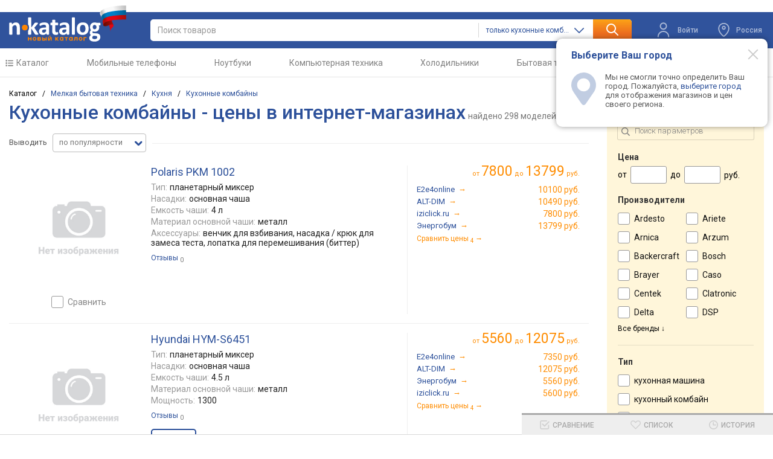

--- FILE ---
content_type: text/html; charset=utf-8
request_url: https://n-katalog.ru/category/kuxonnye-kombajny/list
body_size: 43852
content:

<!DOCTYPE html>
<html class="" lang="ru">

<head>
    <meta charset="UTF-8">
    <meta name="viewport" content="width=device-width, initial-scale=1.0">
    <meta name="theme-color" content="#2c509a">
        <title>Купить кухонные комбайны - сравнение цен в интернет-магазинах – n-Katalog</title>
        <meta property="og:title" content="Купить кухонные комбайны - сравнение цен в интернет-магазинах – n-Katalog" >

        <meta name="description" content="Кухонные комбайны - найдите самую низкую цену в интернет-магазинах России с помощью сервиса n-Katalog.ru">
        <meta property="og:description" content="Кухонные комбайны - найдите самую низкую цену в интернет-магазинах России с помощью сервиса n-Katalog.ru" >
        <link rel="canonical" href="https://n-katalog.ru/category/kuxonnye-kombajny/list" />
        <meta name="robots" content="index, follow" >
        <meta property='og:image' content='https://data.n-katalog.ru/img/product/kuxonnye-kombajny/small/636b49041846efa2c67f3d85.avif'>
    <link rel="icon" type="image/svg+xml" href="/favicon.svg">
    <link rel="apple-touch-icon" href="/apple-touch-icon.png">
    <link rel="preconnect" href="https://fonts.gstatic.com">
    <link rel="stylesheet" href="https://fonts.googleapis.com/css?family=Roboto:300,400,500,700&subset=latin,cyrillic&display=swap">

    <link href="/css/template.css" rel="stylesheet">
    <link href="/css/mobile.css" rel="stylesheet" media="screen and (max-width: 1380px)">

        <link rel="stylesheet" type="text/css" href="/css/list.css">
    <script src="https://code.jquery.com/jquery-3.7.1.min.js" defer></script>
    <script src="/js/top.js" defer></script>
    <script src="/js/regions.js" defer></script>

        <script type="application/ld+json">
            {"@context":"https://schema.org","@type":"BreadcrumbList","itemListElement":[{"@type":"ListItem","item":{"@type":"Thing","@id":"https://n-katalog.ru/","name":"\u041A\u0430\u0442\u0430\u043B\u043E\u0433"},"position":1},{"@type":"ListItem","item":{"@type":"Thing","@id":"https://n-katalog.ru/category/melkaya-bytovaya-texnika","name":"\u041C\u0435\u043B\u043A\u0430\u044F \u0431\u044B\u0442\u043E\u0432\u0430\u044F \u0442\u0435\u0445\u043D\u0438\u043A\u0430"},"position":2},{"@type":"ListItem","item":{"@type":"Thing","@id":"https://n-katalog.ru/category/kuxnya","name":"\u041A\u0443\u0445\u043D\u044F"},"position":3},{"@type":"ListItem","item":{"@type":"Thing","name":"\u041A\u0443\u0445\u043E\u043D\u043D\u044B\u0435 \u043A\u043E\u043C\u0431\u0430\u0439\u043D\u044B"},"position":4}]}
        </script>

    <script >
    (function (m, e, t, r, i, k, a) {
        m[i] = m[i] || function () { (m[i].a = m[i].a || []).push(arguments) };
        m[i].l = 1 * new Date();
        for (var j = 0; j < document.scripts.length; j++) { if (document.scripts[j].src === r) { return; } }
        k = e.createElement(t), a = e.getElementsByTagName(t)[0], k.async = 1, k.src = r, a.parentNode.insertBefore(k, a)
    })
        (window, document, "script", "https://mc.yandex.ru/metrika/tag.js", "ym");

    ym(91003812, "init", {
        clickmap: true,
        trackLinks: true,
        accurateTrackBounce: true,
        webvisor: true
    });
</script>
<noscript><div><img src="https://mc.yandex.ru/watch/91003812" style="position:absolute; left:-9999px;" alt="" /></div></noscript>
        <script>window.yaContextCb = window.yaContextCb || []</script>
        <script src="https://yandex.ru/ads/system/context.js" async></script>
            <script>
	window.yaContextCb.push(() => {
		Ya.Context.AdvManager.render({
			"blockId": "R-A-2337090-5",
			"type": "fullscreen",
			"platform": "desktop"
		})
	})
</script>
</head>
<body class="nt wide-view view-type-3 page-list">
    <div class="header">
        <div class="s-width">
            <div class="header_block">
                <div class="header_logo">
                    <a class="logo" title="n-Katalog" href="/"></a>
                </div>
                <div class="header_search">
                    <form id="ek-search-form" action="/search" class="form-search-block">
                        <div class="header_search_text">
                            <div>
                                <div class="header_search_input">
                                    <input id="ek-search" type="search" spellcheck="false" autocorrect="off" autocomplete="off" name="keyword" value="" placeholder="Поиск товаров"  jtarget="ek-search_div" jsource="" jwait="250">
                                    <div id="ek-search__loader" class="mtools-loader" style="display: none;"></div>
                                    <div id="ek-search__clear" style="display: none;"></div>
                                    <div id="ek-search__res-wrap">
                                        <div id="nk-search_div" class="quick-search-div" >
                                        </div>
                                    </div>
                                </div>
                            </div>

                            <section class="header_search_category-select ek-search__select ">
                                <div id="h7fqrc7el0v">
                                    <input type="hidden" id="search-category" name="category" value="kuxonnye-kombajny">
                                    <div class="lf-popup" id="h7fqrc7el0v_pop" data-shuffle="1" jtype="click" jclose="h7fqrc7el0v_pop">
                                        <span data-op-value="30" class="option-active h">только кухонные комбайны</span>
                                        <span data-op-value="1" class="option h">во всех разделах</span>
                                    </div>
                                    <div class="lf-select no-select" jtype="click" jclose="h7fqrc7el0v_pop">
                                        <div class="lf-text">
                                            <span data-current="30">только кухонные комбайны</span>
                                        </div>
                                        <svg class="lf-caret" xmlns="http://www.w3.org/2000/svg" viewBox="0 0 16 9">
                                            <path d="M8 9c-.22 0-.44-.09-.61-.26L.25 1.5C-.08 1.16-.08.6.25.26s.89-.35 1.23 0L8 6.88 14.52.26c.34-.34.89-.34 1.23 0s.34.9 0 1.24L8.62 8.74c-.17.17-.39.26-.61.26Z" />
                                        </svg>
                                    </div>
                                   
                                </div>
                            </section>

                        </div>
                        <button class="search-lups">
                            <img src="/img/icons/search.svg" alt="search">
                        </button>
                    </form>

                </div>
                <div class="header_action">
                        <div onclick="modalWin('block')" class="header_action_login" id="mui_user_login_row">
                            <svg width="16" height="20" viewBox="0 0 16 20" fill="none" xmlns="http://www.w3.org/2000/svg">
                                <path d="M14.25 19C14.25 19.4142 14.5858 19.75 15 19.75C15.4142 19.75 15.75 19.4142 15.75 19H14.25ZM0.25 19C0.25 19.4142 0.585786 19.75 1 19.75C1.41421 19.75 1.75 19.4142 1.75 19H0.25ZM15.75 19C15.75 14.7198 12.2802 11.25 8 11.25V12.75C11.4518 12.75 14.25 15.5482 14.25 19H15.75ZM8 11.25C3.71979 11.25 0.25 14.7198 0.25 19H1.75C1.75 15.5482 4.54822 12.75 8 12.75V11.25ZM8 8.25C6.20507 8.25 4.75 6.79493 4.75 5H3.25C3.25 7.62335 5.37665 9.75 8 9.75V8.25ZM4.75 5C4.75 3.20507 6.20507 1.75 8 1.75V0.25C5.37665 0.25 3.25 2.37665 3.25 5H4.75ZM8 1.75C9.79493 1.75 11.25 3.20507 11.25 5H12.75C12.75 2.37665 10.6234 0.25 8 0.25V1.75ZM11.25 5C11.25 6.79493 9.79493 8.25 8 8.25V9.75C10.6234 9.75 12.75 7.62335 12.75 5H11.25Z" fill="white" />
                            </svg>
                            <span>
                                <span> Войти</span>
                            </span>
                        </div>
                    <div id="opChange" class="header_action_change-city change-opacity-city region-popup popup-btn">
                        <svg style="cursor:pointer" class="region-popup" width="16" height="20" viewBox="0 0 16 20" fill="none" xmlns="http://www.w3.org/2000/svg">
                            <path class="region-popup" d="M7.12319 18.3255L7.59833 17.7452V17.7452L7.12319 18.3255ZM8.87695 18.3255L9.3521 18.9057L8.87695 18.3255ZM7.72885 18.7135L7.93211 17.9916L7.72885 18.7135ZM8.271 18.7135L8.47425 19.4354L8.271 18.7135ZM8 8.25C7.30964 8.25 6.75 7.69036 6.75 7H5.25C5.25 8.51878 6.48122 9.75 8 9.75V8.25ZM6.75 7C6.75 6.30964 7.30964 5.75 8 5.75V4.25C6.48122 4.25 5.25 5.48122 5.25 7H6.75ZM8 5.75C8.69036 5.75 9.25 6.30964 9.25 7H10.75C10.75 5.48122 9.51878 4.25 8 4.25V5.75ZM9.25 7C9.25 7.69036 8.69036 8.25 8 8.25V9.75C9.51878 9.75 10.75 8.51878 10.75 7H9.25ZM7.59833 17.7452C6.68666 16.9987 5.20962 15.6581 3.96595 13.9289C2.71848 12.1945 1.75 10.1312 1.75 7.9231H0.25C0.25 10.5668 1.40375 12.9355 2.74821 14.8048C4.09645 16.6793 5.681 18.1139 6.64805 18.9058L7.59833 17.7452ZM1.75 7.9231C1.75 6.28858 2.40645 4.71929 3.57764 3.56096L2.52286 2.49446C1.06855 3.93279 0.25 5.88538 0.25 7.9231H1.75ZM3.57764 3.56096C4.74912 2.40236 6.33977 1.75 8.00004 1.75V0.25C5.94728 0.25 3.97689 1.0564 2.52286 2.49446L3.57764 3.56096ZM8.00004 1.75C9.6603 1.75 11.2509 2.40236 12.4224 3.56097L13.4771 2.49447C12.0231 1.05642 10.0528 0.25 8.00004 0.25V1.75ZM12.4224 3.56097C13.5935 4.7193 14.25 6.28854 14.25 7.92306H15.75C15.75 5.88536 14.9315 3.9328 13.4771 2.49447L12.4224 3.56097ZM14.25 7.92306C14.25 10.1312 13.2815 12.1945 12.0341 13.9289C10.7905 15.6581 9.31347 16.9987 8.40181 17.7452L9.3521 18.9057C10.3191 18.1139 11.9037 16.6793 13.2519 14.8047C14.5963 12.9355 15.75 10.5668 15.75 7.92306H14.25ZM6.64805 18.9057C6.88545 19.1001 7.14469 19.3282 7.52559 19.4354L7.93211 17.9916C7.92317 17.989 7.9113 17.9863 7.87072 17.959C7.81379 17.9207 7.74309 17.8637 7.59833 17.7452L6.64805 18.9057ZM8.40181 17.7452C8.25723 17.8635 8.18642 17.9205 8.12951 17.9588C8.08884 17.9862 8.07682 17.989 8.06774 17.9916L8.47425 19.4354C8.85499 19.3282 9.11424 19.1005 9.3521 18.9057L8.40181 17.7452ZM7.52559 19.4354C7.81471 19.5168 8.18513 19.5168 8.47425 19.4354L8.06774 17.9916C8.07308 17.9901 8.06856 17.9917 8.05326 17.9935C8.03878 17.9953 8.02037 17.9965 7.99992 17.9965C7.97948 17.9965 7.96107 17.9953 7.94659 17.9935C7.93128 17.9917 7.92676 17.9901 7.93211 17.9916L7.52559 19.4354Z" fill="white" />
                        </svg>
                        <div id="region-popup" class="dropdown region-popup region-popup-name ">
                            Россия
                        </div>
                       
                    </div>
                    <div class="action-region__dropdown-content">
                        <button id="modal-regions-close" class="modal-btn__close" type="button" aria-label="Modal close"></button>
                        <div class="help_header">Выберите Ваш город</div>
                        <div class="help_content"><svg class="reg-confirm-ico" xmlns="http://www.w3.org/2000/svg" viewBox="0 0 19 25"><path d="M9.5 0a9.63 9.63 0 0 0-7.37 15.67L8 24.19a1.85 1.85 0 0 0 1.51.81 1.8 1.8 0 0 0 1.49-.82l5.89-8.58a13 13 0 0 0 .75-1.09 1 1 0 0 0 .12-.23A9.63 9.63 0 0 0 9.5 0Zm0 14.51a5 5 0 1 1 4.95-5 5 5 0 0 1-4.95 5Z"></path></svg>Мы не смогли точно определить Ваш город. Пожалуйста, <em id="choose-city-id" class="blue">выберите город</em> для отображения магазинов и цен своего региона.</div>
                    </div>
                </div>
            </div>
        </div>
    </div>
    <div class="popup__backdrop hidden">
    </div>
    
<div class="modal-regions">
    <div class="modal-description">
        <div class="modal-regions__header-block">
            <div class="modal-regions__header-logo">
                <a class="logo" title="n-Katalog" href="/"></a>
            </div>
            <button id="modal-regions-exit" class="modal-btn__close" type="button" aria-label="Modal close"></button>
        </div>

        <div class="modal-regions__wrap-input">
            <div class="modal-regions__label">
                <input type="search" id="input-address" name="search-city" autocomplete="off" placeholder="Введите название региона"
                       class="modal-regions__input-search modal-regions__input" value="">
                <p class="modal-regions__small hidden-small">Извините, совпадений не обнаружено</p>
                <div class="modal-regions__search-wrap">
                    <button class="modal-regions__search-button">
                        <img src="/img/icons/search.svg" alt="search">
                    </button>
                </div>
            </div>
        </div>

        <div class="modal-regions__wrap">
            <div class="modal-regions__item">
                <div class="modal-regions__card" id="modal-regions__card">

                        <div class="modal-regions__card-wrap">
                            <span class="modal-regions__card-span">А</span>
                            <ul class="modal-regions__card-ul">
                                        <li class="modal-regions__card-city modal-regions__card-li">
                                            <a href="/profile/setregion/3" class="modal-regions__city-link" rcenter="Барнаул">Алтайский край</a>
                                        </li>
                                        <li class="modal-regions__card-city modal-regions__card-li">
                                            <a href="/profile/setregion/4" class="modal-regions__city-link" rcenter="Благовещенск">Амурская область</a>
                                        </li>
                                        <li class="modal-regions__card-city modal-regions__card-li">
                                            <a href="/profile/setregion/5" class="modal-regions__city-link" rcenter="Архангельск">Архангельская область</a>
                                        </li>
                                        <li class="modal-regions__card-city modal-regions__card-li">
                                            <a href="/profile/setregion/6" class="modal-regions__city-link" rcenter="Астрахань">Астраханская область</a>
                                        </li>
                                        <li class="modal-regions__card-city modal-regions__card-li">
                                            <span class="modal-regions__city-span modal-regions__city"></span> 
                                            <a href="/profile/setregion/5c" class="modal-regions__city-link" rcenter="Архангельская область">Архангельск</a>
                                        </li>
                                        <li class="modal-regions__card-city modal-regions__card-li">
                                            <span class="modal-regions__city-span modal-regions__city"></span> 
                                            <a href="/profile/setregion/6c" class="modal-regions__city-link" rcenter="Астраханская область">Астрахань</a>
                                        </li>
                                        <li class="modal-regions__card-city modal-regions__card-li">
                                            <span class="modal-regions__city-span modal-regions__city"></span> 
                                            <a href="/profile/setregion/81c" class="modal-regions__city-link" rcenter="Республика Хакасия">Абакан</a>
                                        </li>
                                        <li class="modal-regions__card-city modal-regions__card-li">
                                            <span class="modal-regions__city-span modal-regions__city"></span> 
                                            <a href="/profile/setregion/87c" class="modal-regions__city-link" rcenter="Чукотский автономный округ">Анадырь</a>
                                        </li>
                            </ul>
                        </div>
                        <div class="modal-regions__card-wrap">
                            <span class="modal-regions__card-span">Б</span>
                            <ul class="modal-regions__card-ul">
                                        <li class="modal-regions__card-city modal-regions__card-li">
                                            <a href="/profile/setregion/8" class="modal-regions__city-link" rcenter="Белгород">Белгородская область</a>
                                        </li>
                                        <li class="modal-regions__card-city modal-regions__card-li">
                                            <a href="/profile/setregion/9" class="modal-regions__city-link" rcenter="Брянск">Брянская область</a>
                                        </li>
                                        <li class="modal-regions__card-city modal-regions__card-li">
                                            <span class="modal-regions__city-span modal-regions__city"></span> 
                                            <a href="/profile/setregion/3c" class="modal-regions__city-link" rcenter="Алтайский край">Барнаул</a>
                                        </li>
                                        <li class="modal-regions__card-city modal-regions__card-li">
                                            <span class="modal-regions__city-span modal-regions__city"></span> 
                                            <a href="/profile/setregion/4c" class="modal-regions__city-link" rcenter="Амурская область">Благовещенск</a>
                                        </li>
                                        <li class="modal-regions__card-city modal-regions__card-li">
                                            <span class="modal-regions__city-span modal-regions__city"></span> 
                                            <a href="/profile/setregion/8c" class="modal-regions__city-link" rcenter="Белгородская область">Белгород</a>
                                        </li>
                                        <li class="modal-regions__card-city modal-regions__card-li">
                                            <span class="modal-regions__city-span modal-regions__city"></span> 
                                            <a href="/profile/setregion/9c" class="modal-regions__city-link" rcenter="Брянская область">Брянск</a>
                                        </li>
                                        <li class="modal-regions__card-city modal-regions__card-li">
                                            <span class="modal-regions__city-span modal-regions__city"></span> 
                                            <a href="/profile/setregion/17c" class="modal-regions__city-link" rcenter="Еврейская автономная область">Биробиджан</a>
                                        </li>
                            </ul>
                        </div>
                        <div class="modal-regions__card-wrap">
                            <span class="modal-regions__card-span">В</span>
                            <ul class="modal-regions__card-ul">
                                        <li class="modal-regions__card-city modal-regions__card-li">
                                            <a href="/profile/setregion/11" class="modal-regions__city-link" rcenter="Владимир">Владимирская область</a>
                                        </li>
                                        <li class="modal-regions__card-city modal-regions__card-li">
                                            <a href="/profile/setregion/12" class="modal-regions__city-link" rcenter="Волгоград">Волгоградская область</a>
                                        </li>
                                        <li class="modal-regions__card-city modal-regions__card-li">
                                            <a href="/profile/setregion/13" class="modal-regions__city-link" rcenter="Вологда">Вологодская область</a>
                                        </li>
                                        <li class="modal-regions__card-city modal-regions__card-li">
                                            <a href="/profile/setregion/14" class="modal-regions__city-link" rcenter="Воронеж">Воронежская область</a>
                                        </li>
                                        <li class="modal-regions__card-city modal-regions__card-li">
                                            <span class="modal-regions__city-span modal-regions__city"></span> 
                                            <a href="/profile/setregion/11c" class="modal-regions__city-link" rcenter="Владимирская область">Владимир</a>
                                        </li>
                                        <li class="modal-regions__card-city modal-regions__card-li">
                                            <span class="modal-regions__city-span modal-regions__city"></span> 
                                            <a href="/profile/setregion/12c" class="modal-regions__city-link" rcenter="Волгоградская область">Волгоград</a>
                                        </li>
                                        <li class="modal-regions__card-city modal-regions__card-li">
                                            <span class="modal-regions__city-span modal-regions__city"></span> 
                                            <a href="/profile/setregion/13c" class="modal-regions__city-link" rcenter="Вологодская область">Вологда</a>
                                        </li>
                                        <li class="modal-regions__card-city modal-regions__card-li">
                                            <span class="modal-regions__city-span modal-regions__city"></span> 
                                            <a href="/profile/setregion/14c" class="modal-regions__city-link" rcenter="Воронежская область">Воронеж</a>
                                        </li>
                                        <li class="modal-regions__card-city modal-regions__card-li">
                                            <span class="modal-regions__city-span modal-regions__city"></span> 
                                            <a href="/profile/setregion/50c" class="modal-regions__city-link" rcenter="Новгородская область">Великий Новгород</a>
                                        </li>
                                        <li class="modal-regions__card-city modal-regions__card-li">
                                            <span class="modal-regions__city-span modal-regions__city"></span> 
                                            <a href="/profile/setregion/57c" class="modal-regions__city-link" rcenter="Приморский край">Владивосток</a>
                                        </li>
                                        <li class="modal-regions__card-city modal-regions__card-li">
                                            <span class="modal-regions__city-span modal-regions__city"></span> 
                                            <a href="/profile/setregion/69c" class="modal-regions__city-link" rcenter="Республика Северная Осетия &#x2014; Алания">Владикавказ</a>
                                        </li>
                            </ul>
                        </div>
                        <div class="modal-regions__card-wrap">
                            <span class="modal-regions__card-span">Г</span>
                            <ul class="modal-regions__card-ul">
                                        <li class="modal-regions__card-city modal-regions__card-li">
                                            <span class="modal-regions__city-span modal-regions__city"></span> 
                                            <a href="/profile/setregion/2c" class="modal-regions__city-link" rcenter="Республика Алтай">Горно-Алтайск</a>
                                        </li>
                                        <li class="modal-regions__card-city modal-regions__card-li">
                                            <span class="modal-regions__city-span modal-regions__city"></span> 
                                            <a href="/profile/setregion/85c" class="modal-regions__city-link" rcenter="Чеченская Республика">Грозный</a>
                                        </li>
                            </ul>
                        </div>
                        <div class="modal-regions__card-wrap">
                            <span class="modal-regions__card-span">Д</span>
                            <ul class="modal-regions__card-ul">
                                        <li class="modal-regions__card-city modal-regions__card-li">
                                            <a href="/profile/setregion/16" class="modal-regions__city-link" rcenter="Донецк">Донецкая Народная Республика</a>
                                        </li>
                                        <li class="modal-regions__card-city modal-regions__card-li">
                                            <span class="modal-regions__city-span modal-regions__city"></span> 
                                            <a href="/profile/setregion/16c" class="modal-regions__city-link" rcenter="Донецкая Народная Республика">Донецк</a>
                                        </li>
                            </ul>
                        </div>
                        <div class="modal-regions__card-wrap">
                            <span class="modal-regions__card-span">Е</span>
                            <ul class="modal-regions__card-ul">
                                        <li class="modal-regions__card-city modal-regions__card-li">
                                            <a href="/profile/setregion/17" class="modal-regions__city-link" rcenter="Биробиджан">Еврейская автономная область</a>
                                        </li>
                                        <li class="modal-regions__card-city modal-regions__card-li">
                                            <span class="modal-regions__city-span modal-regions__city"></span> 
                                            <a href="/profile/setregion/66c" class="modal-regions__city-link" rcenter="Свердловская область">Екатеринбург</a>
                                        </li>
                            </ul>
                        </div>
                        <div class="modal-regions__card-wrap">
                            <span class="modal-regions__card-span">З</span>
                            <ul class="modal-regions__card-ul">
                                        <li class="modal-regions__card-city modal-regions__card-li">
                                            <a href="/profile/setregion/18" class="modal-regions__city-link" rcenter="Чита">Забайкальский край</a>
                                        </li>
                                        <li class="modal-regions__card-city modal-regions__card-li">
                                            <a href="/profile/setregion/19" class="modal-regions__city-link" rcenter="">Запорожская область</a>
                                        </li>
                            </ul>
                        </div>
                        <div class="modal-regions__card-wrap">
                            <span class="modal-regions__card-span">И</span>
                            <ul class="modal-regions__card-ul">
                                        <li class="modal-regions__card-city modal-regions__card-li">
                                            <a href="/profile/setregion/20" class="modal-regions__city-link" rcenter="Иваново">Ивановская область</a>
                                        </li>
                                        <li class="modal-regions__card-city modal-regions__card-li">
                                            <a href="/profile/setregion/22" class="modal-regions__city-link" rcenter="Иркутск">Иркутская область</a>
                                        </li>
                                        <li class="modal-regions__card-city modal-regions__card-li">
                                            <span class="modal-regions__city-span modal-regions__city"></span> 
                                            <a href="/profile/setregion/20c" class="modal-regions__city-link" rcenter="Ивановская область">Иваново</a>
                                        </li>
                                        <li class="modal-regions__card-city modal-regions__card-li">
                                            <span class="modal-regions__city-span modal-regions__city"></span> 
                                            <a href="/profile/setregion/22c" class="modal-regions__city-link" rcenter="Иркутская область">Иркутск</a>
                                        </li>
                                        <li class="modal-regions__card-city modal-regions__card-li">
                                            <span class="modal-regions__city-span modal-regions__city"></span> 
                                            <a href="/profile/setregion/78c" class="modal-regions__city-link" rcenter="Удмуртская Республика">Ижевск</a>
                                        </li>
                            </ul>
                        </div>
                        <div class="modal-regions__card-wrap">
                            <span class="modal-regions__card-span">Й</span>
                            <ul class="modal-regions__card-ul">
                                        <li class="modal-regions__card-city modal-regions__card-li">
                                            <span class="modal-regions__city-span modal-regions__city"></span> 
                                            <a href="/profile/setregion/43c" class="modal-regions__city-link" rcenter="Республика Марий Эл">Йошкар-Ола</a>
                                        </li>
                            </ul>
                        </div>
                        <div class="modal-regions__card-wrap">
                            <span class="modal-regions__card-span">К</span>
                            <ul class="modal-regions__card-ul">
                                        <li class="modal-regions__card-city modal-regions__card-li">
                                            <a href="/profile/setregion/23" class="modal-regions__city-link" rcenter="Нальчик">Кабардино-Балкарская Республика</a>
                                        </li>
                                        <li class="modal-regions__card-city modal-regions__card-li">
                                            <a href="/profile/setregion/24" class="modal-regions__city-link" rcenter="Калининград">Калининградская область</a>
                                        </li>
                                        <li class="modal-regions__card-city modal-regions__card-li">
                                            <a href="/profile/setregion/26" class="modal-regions__city-link" rcenter="Калуга">Калужская область</a>
                                        </li>
                                        <li class="modal-regions__card-city modal-regions__card-li">
                                            <a href="/profile/setregion/27" class="modal-regions__city-link" rcenter="Петропавловск-Камчатский">Камчатский край</a>
                                        </li>
                                        <li class="modal-regions__card-city modal-regions__card-li">
                                            <a href="/profile/setregion/28" class="modal-regions__city-link" rcenter="Черкесск">Карачаево-Черкесская Республика</a>
                                        </li>
                                        <li class="modal-regions__card-city modal-regions__card-li">
                                            <a href="/profile/setregion/30" class="modal-regions__city-link" rcenter="Кемерово">Кемеровская область</a>
                                        </li>
                                        <li class="modal-regions__card-city modal-regions__card-li">
                                            <a href="/profile/setregion/31" class="modal-regions__city-link" rcenter="Киров">Кировская область</a>
                                        </li>
                                        <li class="modal-regions__card-city modal-regions__card-li">
                                            <a href="/profile/setregion/33" class="modal-regions__city-link" rcenter="Кострома">Костромская область</a>
                                        </li>
                                        <li class="modal-regions__card-city modal-regions__card-li">
                                            <a href="/profile/setregion/34" class="modal-regions__city-link" rcenter="Краснодар">Краснодарский край</a>
                                        </li>
                                        <li class="modal-regions__card-city modal-regions__card-li">
                                            <a href="/profile/setregion/35" class="modal-regions__city-link" rcenter="Красноярск">Красноярский край</a>
                                        </li>
                                        <li class="modal-regions__card-city modal-regions__card-li">
                                            <a href="/profile/setregion/37" class="modal-regions__city-link" rcenter="Курган">Курганская область</a>
                                        </li>
                                        <li class="modal-regions__card-city modal-regions__card-li">
                                            <a href="/profile/setregion/38" class="modal-regions__city-link" rcenter="Курск">Курская область</a>
                                        </li>
                                        <li class="modal-regions__card-city modal-regions__card-li">
                                            <span class="modal-regions__city-span modal-regions__city"></span> 
                                            <a href="/profile/setregion/24c" class="modal-regions__city-link" rcenter="Калининградская область">Калининград</a>
                                        </li>
                                        <li class="modal-regions__card-city modal-regions__card-li">
                                            <span class="modal-regions__city-span modal-regions__city"></span> 
                                            <a href="/profile/setregion/26c" class="modal-regions__city-link" rcenter="Калужская область">Калуга</a>
                                        </li>
                                        <li class="modal-regions__card-city modal-regions__card-li">
                                            <span class="modal-regions__city-span modal-regions__city"></span> 
                                            <a href="/profile/setregion/30c" class="modal-regions__city-link" rcenter="Кемеровская область">Кемерово</a>
                                        </li>
                                        <li class="modal-regions__card-city modal-regions__card-li">
                                            <span class="modal-regions__city-span modal-regions__city"></span> 
                                            <a href="/profile/setregion/31c" class="modal-regions__city-link" rcenter="Кировская область">Киров</a>
                                        </li>
                                        <li class="modal-regions__card-city modal-regions__card-li">
                                            <span class="modal-regions__city-span modal-regions__city"></span> 
                                            <a href="/profile/setregion/33c" class="modal-regions__city-link" rcenter="Костромская область">Кострома</a>
                                        </li>
                                        <li class="modal-regions__card-city modal-regions__card-li">
                                            <span class="modal-regions__city-span modal-regions__city"></span> 
                                            <a href="/profile/setregion/34c" class="modal-regions__city-link" rcenter="Краснодарский край">Краснодар</a>
                                        </li>
                                        <li class="modal-regions__card-city modal-regions__card-li">
                                            <span class="modal-regions__city-span modal-regions__city"></span> 
                                            <a href="/profile/setregion/35c" class="modal-regions__city-link" rcenter="Красноярский край">Красноярск</a>
                                        </li>
                                        <li class="modal-regions__card-city modal-regions__card-li">
                                            <span class="modal-regions__city-span modal-regions__city"></span> 
                                            <a href="/profile/setregion/37c" class="modal-regions__city-link" rcenter="Курганская область">Курган</a>
                                        </li>
                                        <li class="modal-regions__card-city modal-regions__card-li">
                                            <span class="modal-regions__city-span modal-regions__city"></span> 
                                            <a href="/profile/setregion/38c" class="modal-regions__city-link" rcenter="Курская область">Курск</a>
                                        </li>
                                        <li class="modal-regions__card-city modal-regions__card-li">
                                            <span class="modal-regions__city-span modal-regions__city"></span> 
                                            <a href="/profile/setregion/72c" class="modal-regions__city-link" rcenter="Республика Татарстан">Казань</a>
                                        </li>
                                        <li class="modal-regions__card-city modal-regions__card-li">
                                            <span class="modal-regions__city-span modal-regions__city"></span> 
                                            <a href="/profile/setregion/76c" class="modal-regions__city-link" rcenter="Республика Тыва">Кызыл</a>
                                        </li>
                            </ul>
                        </div>
                        <div class="modal-regions__card-wrap">
                            <span class="modal-regions__card-span">Л</span>
                            <ul class="modal-regions__card-ul">
                                        <li class="modal-regions__card-city modal-regions__card-li">
                                            <a href="/profile/setregion/39" class="modal-regions__city-link" rcenter="Санкт-Петербург">Ленинградская область</a>
                                        </li>
                                        <li class="modal-regions__card-city modal-regions__card-li">
                                            <a href="/profile/setregion/40" class="modal-regions__city-link" rcenter="Луганск">Луганская Народная Республика</a>
                                        </li>
                                        <li class="modal-regions__card-city modal-regions__card-li">
                                            <a href="/profile/setregion/41" class="modal-regions__city-link" rcenter="Липецк">Липецкая область</a>
                                        </li>
                                        <li class="modal-regions__card-city modal-regions__card-li">
                                            <span class="modal-regions__city-span modal-regions__city"></span> 
                                            <a href="/profile/setregion/40c" class="modal-regions__city-link" rcenter="Луганская Народная Республика">Луганск</a>
                                        </li>
                                        <li class="modal-regions__card-city modal-regions__card-li">
                                            <span class="modal-regions__city-span modal-regions__city"></span> 
                                            <a href="/profile/setregion/41c" class="modal-regions__city-link" rcenter="Липецкая область">Липецк</a>
                                        </li>
                            </ul>
                        </div>
                        <div class="modal-regions__card-wrap">
                            <span class="modal-regions__card-span">М</span>
                            <ul class="modal-regions__card-ul">
                                        <li class="modal-regions__card-city modal-regions__card-li">
                                            <a href="/profile/setregion/1" class="modal-regions__city-link" rcenter="Москва">Московская область</a>
                                        </li>
                                        <li class="modal-regions__card-city modal-regions__card-li">
                                            <a href="/profile/setregion/42" class="modal-regions__city-link" rcenter="Магадан">Магаданская область</a>
                                        </li>
                                        <li class="modal-regions__card-city modal-regions__card-li">
                                            <a href="/profile/setregion/47" class="modal-regions__city-link" rcenter="Мурманск">Мурманская область</a>
                                        </li>
                                        <li class="modal-regions__card-city modal-regions__card-li">
                                            <span class="modal-regions__city-span modal-regions__city"></span> 
                                            <a href="/profile/setregion/1c" class="modal-regions__city-link" rcenter="Московская область">Москва</a>
                                        </li>
                                        <li class="modal-regions__card-city modal-regions__card-li">
                                            <span class="modal-regions__city-span modal-regions__city"></span> 
                                            <a href="/profile/setregion/15c" class="modal-regions__city-link" rcenter="Республика Дагестан">Махачкала</a>
                                        </li>
                                        <li class="modal-regions__card-city modal-regions__card-li">
                                            <span class="modal-regions__city-span modal-regions__city"></span> 
                                            <a href="/profile/setregion/21c" class="modal-regions__city-link" rcenter="Республика Ингушетия">Магас</a>
                                        </li>
                                        <li class="modal-regions__card-city modal-regions__card-li">
                                            <span class="modal-regions__city-span modal-regions__city"></span> 
                                            <a href="/profile/setregion/42c" class="modal-regions__city-link" rcenter="Магаданская область">Магадан</a>
                                        </li>
                                        <li class="modal-regions__card-city modal-regions__card-li">
                                            <span class="modal-regions__city-span modal-regions__city"></span> 
                                            <a href="/profile/setregion/45c" class="modal-regions__city-link" rcenter="Республика Адыгея">Майкоп</a>
                                        </li>
                                        <li class="modal-regions__card-city modal-regions__card-li">
                                            <span class="modal-regions__city-span modal-regions__city"></span> 
                                            <a href="/profile/setregion/47c" class="modal-regions__city-link" rcenter="Мурманская область">Мурманск</a>
                                        </li>
                            </ul>
                        </div>
                        <div class="modal-regions__card-wrap">
                            <span class="modal-regions__card-span">Н</span>
                            <ul class="modal-regions__card-ul">
                                        <li class="modal-regions__card-city modal-regions__card-li">
                                            <a href="/profile/setregion/48" class="modal-regions__city-link" rcenter="Нарьян-Мар">Ненецкий автономный округ</a>
                                        </li>
                                        <li class="modal-regions__card-city modal-regions__card-li">
                                            <a href="/profile/setregion/49" class="modal-regions__city-link" rcenter="Нижний Новгород">Нижегородская область</a>
                                        </li>
                                        <li class="modal-regions__card-city modal-regions__card-li">
                                            <a href="/profile/setregion/50" class="modal-regions__city-link" rcenter="Великий Новгород">Новгородская область</a>
                                        </li>
                                        <li class="modal-regions__card-city modal-regions__card-li">
                                            <a href="/profile/setregion/51" class="modal-regions__city-link" rcenter="Новосибирск">Новосибирская область</a>
                                        </li>
                                        <li class="modal-regions__card-city modal-regions__card-li">
                                            <span class="modal-regions__city-span modal-regions__city"></span> 
                                            <a href="/profile/setregion/23c" class="modal-regions__city-link" rcenter="Кабардино-Балкарская Республика">Нальчик</a>
                                        </li>
                                        <li class="modal-regions__card-city modal-regions__card-li">
                                            <span class="modal-regions__city-span modal-regions__city"></span> 
                                            <a href="/profile/setregion/48c" class="modal-regions__city-link" rcenter="Ненецкий автономный округ">Нарьян-Мар</a>
                                        </li>
                                        <li class="modal-regions__card-city modal-regions__card-li">
                                            <span class="modal-regions__city-span modal-regions__city"></span> 
                                            <a href="/profile/setregion/49c" class="modal-regions__city-link" rcenter="Нижегородская область">Нижний Новгород</a>
                                        </li>
                                        <li class="modal-regions__card-city modal-regions__card-li">
                                            <span class="modal-regions__city-span modal-regions__city"></span> 
                                            <a href="/profile/setregion/51c" class="modal-regions__city-link" rcenter="Новосибирская область">Новосибирск</a>
                                        </li>
                            </ul>
                        </div>
                        <div class="modal-regions__card-wrap">
                            <span class="modal-regions__card-span">О</span>
                            <ul class="modal-regions__card-ul">
                                        <li class="modal-regions__card-city modal-regions__card-li">
                                            <a href="/profile/setregion/52" class="modal-regions__city-link" rcenter="Омск">Омская область</a>
                                        </li>
                                        <li class="modal-regions__card-city modal-regions__card-li">
                                            <a href="/profile/setregion/53" class="modal-regions__city-link" rcenter="Оренбург">Оренбургская область</a>
                                        </li>
                                        <li class="modal-regions__card-city modal-regions__card-li">
                                            <a href="/profile/setregion/54" class="modal-regions__city-link" rcenter="Орёл">Орловская область</a>
                                        </li>
                                        <li class="modal-regions__card-city modal-regions__card-li">
                                            <span class="modal-regions__city-span modal-regions__city"></span> 
                                            <a href="/profile/setregion/52c" class="modal-regions__city-link" rcenter="Омская область">Омск</a>
                                        </li>
                                        <li class="modal-regions__card-city modal-regions__card-li">
                                            <span class="modal-regions__city-span modal-regions__city"></span> 
                                            <a href="/profile/setregion/53c" class="modal-regions__city-link" rcenter="Оренбургская область">Оренбург</a>
                                        </li>
                                        <li class="modal-regions__card-city modal-regions__card-li">
                                            <span class="modal-regions__city-span modal-regions__city"></span> 
                                            <a href="/profile/setregion/54c" class="modal-regions__city-link" rcenter="Орловская область">Орёл</a>
                                        </li>
                            </ul>
                        </div>
                        <div class="modal-regions__card-wrap">
                            <span class="modal-regions__card-span">П</span>
                            <ul class="modal-regions__card-ul">
                                        <li class="modal-regions__card-city modal-regions__card-li">
                                            <a href="/profile/setregion/55" class="modal-regions__city-link" rcenter="Пенза">Пензенская область</a>
                                        </li>
                                        <li class="modal-regions__card-city modal-regions__card-li">
                                            <a href="/profile/setregion/56" class="modal-regions__city-link" rcenter="Пермь">Пермский край</a>
                                        </li>
                                        <li class="modal-regions__card-city modal-regions__card-li">
                                            <a href="/profile/setregion/57" class="modal-regions__city-link" rcenter="Владивосток">Приморский край</a>
                                        </li>
                                        <li class="modal-regions__card-city modal-regions__card-li">
                                            <a href="/profile/setregion/58" class="modal-regions__city-link" rcenter="Псков">Псковская область</a>
                                        </li>
                                        <li class="modal-regions__card-city modal-regions__card-li">
                                            <span class="modal-regions__city-span modal-regions__city"></span> 
                                            <a href="/profile/setregion/27c" class="modal-regions__city-link" rcenter="Камчатский край">Петропавловск-Камчатский</a>
                                        </li>
                                        <li class="modal-regions__card-city modal-regions__card-li">
                                            <span class="modal-regions__city-span modal-regions__city"></span> 
                                            <a href="/profile/setregion/29c" class="modal-regions__city-link" rcenter="Республика Карелия">Петрозаводск</a>
                                        </li>
                                        <li class="modal-regions__card-city modal-regions__card-li">
                                            <span class="modal-regions__city-span modal-regions__city"></span> 
                                            <a href="/profile/setregion/55c" class="modal-regions__city-link" rcenter="Пензенская область">Пенза</a>
                                        </li>
                                        <li class="modal-regions__card-city modal-regions__card-li">
                                            <span class="modal-regions__city-span modal-regions__city"></span> 
                                            <a href="/profile/setregion/56c" class="modal-regions__city-link" rcenter="Пермский край">Пермь</a>
                                        </li>
                                        <li class="modal-regions__card-city modal-regions__card-li">
                                            <span class="modal-regions__city-span modal-regions__city"></span> 
                                            <a href="/profile/setregion/58c" class="modal-regions__city-link" rcenter="Псковская область">Псков</a>
                                        </li>
                            </ul>
                        </div>
                        <div class="modal-regions__card-wrap">
                            <span class="modal-regions__card-span">Р</span>
                            <ul class="modal-regions__card-ul">
                                        <li class="modal-regions__card-city modal-regions__card-li">
                                            <a href="/profile/setregion/2" class="modal-regions__city-link" rcenter="Горно-Алтайск">Республика Алтай</a>
                                        </li>
                                        <li class="modal-regions__card-city modal-regions__card-li">
                                            <a href="/profile/setregion/7" class="modal-regions__city-link" rcenter="Уфа">Республика Башкортостан</a>
                                        </li>
                                        <li class="modal-regions__card-city modal-regions__card-li">
                                            <a href="/profile/setregion/10" class="modal-regions__city-link" rcenter="Улан-Удэ">Республика Бурятия</a>
                                        </li>
                                        <li class="modal-regions__card-city modal-regions__card-li">
                                            <a href="/profile/setregion/15" class="modal-regions__city-link" rcenter="Махачкала">Республика Дагестан</a>
                                        </li>
                                        <li class="modal-regions__card-city modal-regions__card-li">
                                            <a href="/profile/setregion/21" class="modal-regions__city-link" rcenter="Магас">Республика Ингушетия</a>
                                        </li>
                                        <li class="modal-regions__card-city modal-regions__card-li">
                                            <a href="/profile/setregion/25" class="modal-regions__city-link" rcenter="Элиста">Республика Калмыкия</a>
                                        </li>
                                        <li class="modal-regions__card-city modal-regions__card-li">
                                            <a href="/profile/setregion/29" class="modal-regions__city-link" rcenter="Петрозаводск">Республика Карелия</a>
                                        </li>
                                        <li class="modal-regions__card-city modal-regions__card-li">
                                            <a href="/profile/setregion/32" class="modal-regions__city-link" rcenter="Сыктывкар">Республика Коми</a>
                                        </li>
                                        <li class="modal-regions__card-city modal-regions__card-li">
                                            <a href="/profile/setregion/36" class="modal-regions__city-link" rcenter="Симферополь">Республика Крым</a>
                                        </li>
                                        <li class="modal-regions__card-city modal-regions__card-li">
                                            <a href="/profile/setregion/43" class="modal-regions__city-link" rcenter="Йошкар-Ола">Республика Марий Эл</a>
                                        </li>
                                        <li class="modal-regions__card-city modal-regions__card-li">
                                            <a href="/profile/setregion/44" class="modal-regions__city-link" rcenter="Саранск">Республика Мордовия</a>
                                        </li>
                                        <li class="modal-regions__card-city modal-regions__card-li">
                                            <a href="/profile/setregion/45" class="modal-regions__city-link" rcenter="Майкоп">Республика Адыгея</a>
                                        </li>
                                        <li class="modal-regions__card-city modal-regions__card-li">
                                            <a href="/profile/setregion/59" class="modal-regions__city-link" rcenter="Ростов-на-Дону">Ростовская область</a>
                                        </li>
                                        <li class="modal-regions__card-city modal-regions__card-li">
                                            <a href="/profile/setregion/60" class="modal-regions__city-link" rcenter="Рязань">Рязанская область</a>
                                        </li>
                                        <li class="modal-regions__card-city modal-regions__card-li">
                                            <a href="/profile/setregion/64" class="modal-regions__city-link" rcenter="Якутск">Республика Саха &#x2014; Якутия</a>
                                        </li>
                                        <li class="modal-regions__card-city modal-regions__card-li">
                                            <a href="/profile/setregion/69" class="modal-regions__city-link" rcenter="Владикавказ">Республика Северная Осетия &#x2014; Алания</a>
                                        </li>
                                        <li class="modal-regions__card-city modal-regions__card-li">
                                            <a href="/profile/setregion/72" class="modal-regions__city-link" rcenter="Казань">Республика Татарстан</a>
                                        </li>
                                        <li class="modal-regions__card-city modal-regions__card-li">
                                            <a href="/profile/setregion/76" class="modal-regions__city-link" rcenter="Кызыл">Республика Тыва</a>
                                        </li>
                                        <li class="modal-regions__card-city modal-regions__card-li">
                                            <a href="/profile/setregion/81" class="modal-regions__city-link" rcenter="Абакан">Республика Хакасия</a>
                                        </li>
                                        <li class="modal-regions__card-city modal-regions__card-li">
                                            <span class="modal-regions__city-span modal-regions__city"></span> 
                                            <a href="/profile/setregion/59c" class="modal-regions__city-link" rcenter="Ростовская область">Ростов-на-Дону</a>
                                        </li>
                                        <li class="modal-regions__card-city modal-regions__card-li">
                                            <span class="modal-regions__city-span modal-regions__city"></span> 
                                            <a href="/profile/setregion/60c" class="modal-regions__city-link" rcenter="Рязанская область">Рязань</a>
                                        </li>
                            </ul>
                        </div>
                        <div class="modal-regions__card-wrap">
                            <span class="modal-regions__card-span">С</span>
                            <ul class="modal-regions__card-ul">
                                        <li class="modal-regions__card-city modal-regions__card-li">
                                            <a href="/profile/setregion/61" class="modal-regions__city-link" rcenter="Самара">Самарская область</a>
                                        </li>
                                        <li class="modal-regions__card-city modal-regions__card-li">
                                            <a href="/profile/setregion/62" class="modal-regions__city-link" rcenter="Саратов">Саратовская область</a>
                                        </li>
                                        <li class="modal-regions__card-city modal-regions__card-li">
                                            <a href="/profile/setregion/65" class="modal-regions__city-link" rcenter="Южно-Сахалинск">Сахалинская область</a>
                                        </li>
                                        <li class="modal-regions__card-city modal-regions__card-li">
                                            <a href="/profile/setregion/66" class="modal-regions__city-link" rcenter="Екатеринбург">Свердловская область</a>
                                        </li>
                                        <li class="modal-regions__card-city modal-regions__card-li">
                                            <a href="/profile/setregion/68" class="modal-regions__city-link" rcenter="Смоленск">Смоленская область</a>
                                        </li>
                                        <li class="modal-regions__card-city modal-regions__card-li">
                                            <a href="/profile/setregion/70" class="modal-regions__city-link" rcenter="Ставрополь">Ставропольский край</a>
                                        </li>
                                        <li class="modal-regions__card-city modal-regions__card-li">
                                            <span class="modal-regions__city-span modal-regions__city"></span> 
                                            <a href="/profile/setregion/32c" class="modal-regions__city-link" rcenter="Республика Коми">Сыктывкар</a>
                                        </li>
                                        <li class="modal-regions__card-city modal-regions__card-li">
                                            <span class="modal-regions__city-span modal-regions__city"></span> 
                                            <a href="/profile/setregion/36c" class="modal-regions__city-link" rcenter="Республика Крым">Симферополь</a>
                                        </li>
                                        <li class="modal-regions__card-city modal-regions__card-li">
                                            <span class="modal-regions__city-span modal-regions__city"></span> 
                                            <a href="/profile/setregion/39c" class="modal-regions__city-link" rcenter="Ленинградская область">Санкт-Петербург</a>
                                        </li>
                                        <li class="modal-regions__card-city modal-regions__card-li">
                                            <span class="modal-regions__city-span modal-regions__city"></span> 
                                            <a href="/profile/setregion/44c" class="modal-regions__city-link" rcenter="Республика Мордовия">Саранск</a>
                                        </li>
                                        <li class="modal-regions__card-city modal-regions__card-li">
                                            <span class="modal-regions__city-span modal-regions__city"></span> 
                                            <a href="/profile/setregion/61c" class="modal-regions__city-link" rcenter="Самарская область">Самара</a>
                                        </li>
                                        <li class="modal-regions__card-city modal-regions__card-li">
                                            <span class="modal-regions__city-span modal-regions__city"></span> 
                                            <a href="/profile/setregion/62c" class="modal-regions__city-link" rcenter="Саратовская область">Саратов</a>
                                        </li>
                                        <li class="modal-regions__card-city modal-regions__card-li">
                                            <span class="modal-regions__city-span modal-regions__city"></span> 
                                            <a href="/profile/setregion/68c" class="modal-regions__city-link" rcenter="Смоленская область">Смоленск</a>
                                        </li>
                                        <li class="modal-regions__card-city modal-regions__card-li">
                                            <span class="modal-regions__city-span modal-regions__city"></span> 
                                            <a href="/profile/setregion/70c" class="modal-regions__city-link" rcenter="Ставропольский край">Ставрополь</a>
                                        </li>
                                        <li class="modal-regions__card-city modal-regions__card-li">
                                            <span class="modal-regions__city-span modal-regions__city"></span> 
                                            <a href="/profile/setregion/88c" class="modal-regions__city-link" rcenter="Ямало-Ненецкий автономный округ">Салехард</a>
                                        </li>
                            </ul>
                        </div>
                        <div class="modal-regions__card-wrap">
                            <span class="modal-regions__card-span">Т</span>
                            <ul class="modal-regions__card-ul">
                                        <li class="modal-regions__card-city modal-regions__card-li">
                                            <a href="/profile/setregion/71" class="modal-regions__city-link" rcenter="Тамбов">Тамбовская область</a>
                                        </li>
                                        <li class="modal-regions__card-city modal-regions__card-li">
                                            <a href="/profile/setregion/73" class="modal-regions__city-link" rcenter="Тверь">Тверская область</a>
                                        </li>
                                        <li class="modal-regions__card-city modal-regions__card-li">
                                            <a href="/profile/setregion/74" class="modal-regions__city-link" rcenter="Томск">Томская область</a>
                                        </li>
                                        <li class="modal-regions__card-city modal-regions__card-li">
                                            <a href="/profile/setregion/75" class="modal-regions__city-link" rcenter="Тула">Тульская область</a>
                                        </li>
                                        <li class="modal-regions__card-city modal-regions__card-li">
                                            <a href="/profile/setregion/77" class="modal-regions__city-link" rcenter="Тюмень">Тюменская область</a>
                                        </li>
                                        <li class="modal-regions__card-city modal-regions__card-li">
                                            <span class="modal-regions__city-span modal-regions__city"></span> 
                                            <a href="/profile/setregion/71c" class="modal-regions__city-link" rcenter="Тамбовская область">Тамбов</a>
                                        </li>
                                        <li class="modal-regions__card-city modal-regions__card-li">
                                            <span class="modal-regions__city-span modal-regions__city"></span> 
                                            <a href="/profile/setregion/73c" class="modal-regions__city-link" rcenter="Тверская область">Тверь</a>
                                        </li>
                                        <li class="modal-regions__card-city modal-regions__card-li">
                                            <span class="modal-regions__city-span modal-regions__city"></span> 
                                            <a href="/profile/setregion/74c" class="modal-regions__city-link" rcenter="Томская область">Томск</a>
                                        </li>
                                        <li class="modal-regions__card-city modal-regions__card-li">
                                            <span class="modal-regions__city-span modal-regions__city"></span> 
                                            <a href="/profile/setregion/75c" class="modal-regions__city-link" rcenter="Тульская область">Тула</a>
                                        </li>
                                        <li class="modal-regions__card-city modal-regions__card-li">
                                            <span class="modal-regions__city-span modal-regions__city"></span> 
                                            <a href="/profile/setregion/77c" class="modal-regions__city-link" rcenter="Тюменская область">Тюмень</a>
                                        </li>
                            </ul>
                        </div>
                        <div class="modal-regions__card-wrap">
                            <span class="modal-regions__card-span">У</span>
                            <ul class="modal-regions__card-ul">
                                        <li class="modal-regions__card-city modal-regions__card-li">
                                            <a href="/profile/setregion/78" class="modal-regions__city-link" rcenter="Ижевск">Удмуртская Республика</a>
                                        </li>
                                        <li class="modal-regions__card-city modal-regions__card-li">
                                            <a href="/profile/setregion/79" class="modal-regions__city-link" rcenter="Ульяновск">Ульяновская область</a>
                                        </li>
                                        <li class="modal-regions__card-city modal-regions__card-li">
                                            <span class="modal-regions__city-span modal-regions__city"></span> 
                                            <a href="/profile/setregion/7c" class="modal-regions__city-link" rcenter="Республика Башкортостан">Уфа</a>
                                        </li>
                                        <li class="modal-regions__card-city modal-regions__card-li">
                                            <span class="modal-regions__city-span modal-regions__city"></span> 
                                            <a href="/profile/setregion/10c" class="modal-regions__city-link" rcenter="Республика Бурятия">Улан-Удэ</a>
                                        </li>
                                        <li class="modal-regions__card-city modal-regions__card-li">
                                            <span class="modal-regions__city-span modal-regions__city"></span> 
                                            <a href="/profile/setregion/79c" class="modal-regions__city-link" rcenter="Ульяновская область">Ульяновск</a>
                                        </li>
                            </ul>
                        </div>
                        <div class="modal-regions__card-wrap">
                            <span class="modal-regions__card-span">Х</span>
                            <ul class="modal-regions__card-ul">
                                        <li class="modal-regions__card-city modal-regions__card-li">
                                            <a href="/profile/setregion/80" class="modal-regions__city-link" rcenter="Хабаровск">Хабаровский край</a>
                                        </li>
                                        <li class="modal-regions__card-city modal-regions__card-li">
                                            <a href="/profile/setregion/82" class="modal-regions__city-link" rcenter="Ханты-Мансийск">Ханты-Мансийский автономный округ &#x2014; Югра</a>
                                        </li>
                                        <li class="modal-regions__card-city modal-regions__card-li">
                                            <a href="/profile/setregion/83" class="modal-regions__city-link" rcenter="">Херсонская область</a>
                                        </li>
                                        <li class="modal-regions__card-city modal-regions__card-li">
                                            <span class="modal-regions__city-span modal-regions__city"></span> 
                                            <a href="/profile/setregion/80c" class="modal-regions__city-link" rcenter="Хабаровский край">Хабаровск</a>
                                        </li>
                                        <li class="modal-regions__card-city modal-regions__card-li">
                                            <span class="modal-regions__city-span modal-regions__city"></span> 
                                            <a href="/profile/setregion/82c" class="modal-regions__city-link" rcenter="Ханты-Мансийский автономный округ &#x2014; Югра">Ханты-Мансийск</a>
                                        </li>
                            </ul>
                        </div>
                        <div class="modal-regions__card-wrap">
                            <span class="modal-regions__card-span">Ч</span>
                            <ul class="modal-regions__card-ul">
                                        <li class="modal-regions__card-city modal-regions__card-li">
                                            <a href="/profile/setregion/84" class="modal-regions__city-link" rcenter="Челябинск">Челябинская область</a>
                                        </li>
                                        <li class="modal-regions__card-city modal-regions__card-li">
                                            <a href="/profile/setregion/85" class="modal-regions__city-link" rcenter="Грозный">Чеченская Республика</a>
                                        </li>
                                        <li class="modal-regions__card-city modal-regions__card-li">
                                            <a href="/profile/setregion/86" class="modal-regions__city-link" rcenter="Чебоксары">Чувашская Республика</a>
                                        </li>
                                        <li class="modal-regions__card-city modal-regions__card-li">
                                            <a href="/profile/setregion/87" class="modal-regions__city-link" rcenter="Анадырь">Чукотский автономный округ</a>
                                        </li>
                                        <li class="modal-regions__card-city modal-regions__card-li">
                                            <span class="modal-regions__city-span modal-regions__city"></span> 
                                            <a href="/profile/setregion/18c" class="modal-regions__city-link" rcenter="Забайкальский край">Чита</a>
                                        </li>
                                        <li class="modal-regions__card-city modal-regions__card-li">
                                            <span class="modal-regions__city-span modal-regions__city"></span> 
                                            <a href="/profile/setregion/28c" class="modal-regions__city-link" rcenter="Карачаево-Черкесская Республика">Черкесск</a>
                                        </li>
                                        <li class="modal-regions__card-city modal-regions__card-li">
                                            <span class="modal-regions__city-span modal-regions__city"></span> 
                                            <a href="/profile/setregion/84c" class="modal-regions__city-link" rcenter="Челябинская область">Челябинск</a>
                                        </li>
                                        <li class="modal-regions__card-city modal-regions__card-li">
                                            <span class="modal-regions__city-span modal-regions__city"></span> 
                                            <a href="/profile/setregion/86c" class="modal-regions__city-link" rcenter="Чувашская Республика">Чебоксары</a>
                                        </li>
                            </ul>
                        </div>
                        <div class="modal-regions__card-wrap">
                            <span class="modal-regions__card-span">Э</span>
                            <ul class="modal-regions__card-ul">
                                        <li class="modal-regions__card-city modal-regions__card-li">
                                            <span class="modal-regions__city-span modal-regions__city"></span> 
                                            <a href="/profile/setregion/25c" class="modal-regions__city-link" rcenter="Республика Калмыкия">Элиста</a>
                                        </li>
                            </ul>
                        </div>
                        <div class="modal-regions__card-wrap">
                            <span class="modal-regions__card-span">Ю</span>
                            <ul class="modal-regions__card-ul">
                                        <li class="modal-regions__card-city modal-regions__card-li">
                                            <span class="modal-regions__city-span modal-regions__city"></span> 
                                            <a href="/profile/setregion/65c" class="modal-regions__city-link" rcenter="Сахалинская область">Южно-Сахалинск</a>
                                        </li>
                            </ul>
                        </div>
                        <div class="modal-regions__card-wrap">
                            <span class="modal-regions__card-span">Я</span>
                            <ul class="modal-regions__card-ul">
                                        <li class="modal-regions__card-city modal-regions__card-li">
                                            <a href="/profile/setregion/88" class="modal-regions__city-link" rcenter="Салехард">Ямало-Ненецкий автономный округ</a>
                                        </li>
                                        <li class="modal-regions__card-city modal-regions__card-li">
                                            <a href="/profile/setregion/89" class="modal-regions__city-link" rcenter="Ярославль">Ярославская область</a>
                                        </li>
                                        <li class="modal-regions__card-city modal-regions__card-li">
                                            <span class="modal-regions__city-span modal-regions__city"></span> 
                                            <a href="/profile/setregion/64c" class="modal-regions__city-link" rcenter="Республика Саха &#x2014; Якутия">Якутск</a>
                                        </li>
                                        <li class="modal-regions__card-city modal-regions__card-li">
                                            <span class="modal-regions__city-span modal-regions__city"></span> 
                                            <a href="/profile/setregion/89c" class="modal-regions__city-link" rcenter="Ярославская область">Ярославль</a>
                                        </li>
                            </ul>
                        </div>

                </div>
                <div class="modal-regions__elem">
                    <span class="modal-regions__elem-span">
                        <span class="modal-regions__city-span modal-regions__city"></span>&nbsp;—&nbsp; 
                        города, но если вашего города нет выбирайте область
                    </span>
                </div>
            </div>
        </div>
    </div>
</div>

    <div id="popup-exit" class="modal-reg-exit hidden">
        <div class="modal-header">Выход из личного кабинета</div>
        <button id="popup__button-exit" class="modal-btn__close" type="button" aria-label="Modal close"></button>
        <div class="modal-signin">
            <p>Вы действительно хотите выйти?</p>
        </div>
        <footer class="popup__actions popup__actions-exit">
            <button class="popup__button popup__button_close" type="button">ОТМЕНИТЬ</button>
            <a href="/profile/logout" id="popup__submit" disabled class="popup__button popup__button-exit" type="button">ВЫЙТИ</a>
        </footer>
    </div>
    <div onclick="modalWin('none');" class="modal-wrapper" id="wrapper-filter">
    </div>
    <div class="popup__backdrop-blocker hidden">
    </div>
    <div id="popup-blocker" class="modal-reg-exit hidden">
        <button id="popup__button-blocker" class="modal-btn__close" type="button" aria-label="Modal close"></button>
        <div class="modal-signin__blocker">
            <div class="modal-blocker__wrap">
                <img class="img-blocker" src="/img/icons/blocker.svg" loading="lazy" alt="blocker">
                <div class="modal-header">Здравствуйте!</div>
            </div>
            <p id="text-blocker">Мы заметили, что вы используете блокировщик рекламы. Очень просим отключить его для n-Katalog! Вместе с рекламой ваш блокировщик блокирует некоторую часть сайта. Также, реклама - основное средство существования проекта. Благодаря этому мы имеем возможность ежедневно работать над контентом и техническими функциями</p>
        </div>
    </div>
    <div class="modal-reg" id="modal-block">
        <form action="/profile/login" method="post" novalidate id="formA">
            <div class="modal-header">Войти</div>

            <div class="modal-signin">
                <input class="modal-input " id="mailA" type="email" name="email" placeholder="E-mail" required minlength="8">
                <span class="modal-error__mail" id="check-mail" aria-live="polite"></span>
                <div style="position:relative; margin-top:10px;">
                    <input class="modal-input" type="password" id="passA" name="password" required placeholder="Пароль" autocomplete="current-password">
                    <span class="modal-error__pass" id="check-pass" aria-live="polite"></span>
                    <div class="signin-forgot-password">
                     </div>
                </div>
            </div>
            <button onclick="modalWin('none')" class="modal-btn__close" type="button" aria-label="Modal close"></button>
            <div class="modal-auth__block">
                <button class="modal-auth__button">ВОЙТИ</button>
            </div>
        </form>
        <button onclick="location.href='/profile/register';" class="modal-reg__button">ЗАРЕГИСТРИРОВАТЬСЯ</button>
    </div>

    
<div id="main-menu" class="main-menu">
    <div class="s-width">
        <nav class="header-menu" data-index="2" data-active="">
            <ul class="main-menu">
                <li class="nav-item-more "> <a href="#" class="menu-link rhi-list-ul">Каталог</a>
                    <div class="sub-menu-b">
                        <ul class="sub-menu">
                                <li class="nav-item-more nav-item-submenu">
                                    <a href="#" class="sub-link">
                                        <img src="/img/icons/category/naushniki.svg" alt="Аудиотехника">
                                        <span>Аудиотехника</span>
                                        <i class="arrow-img-sub"></i>
                                    </a>
                                    <ul class="nested-menu trend">
                                        <li class="no-children-items">
                                                <ul>
                                                    <li class="trend__item">
                                                        <a class="subcat-title item-sub-menu-title" href="/category/prochaya-audiotexnika/list">
                                                            <u>Прочая аудиотехника</u>
                                                        </a>
                                                    </li>
                                                </ul>
                                                <ul>
                                                    <li class="trend__item">
                                                        <a class="subcat-title item-sub-menu-title" href="/category/akusticheskie-sistemy/list">
                                                            <u>Акустические системы</u>
                                                        </a>
                                                    </li>
                                                </ul>
                                                <ul>
                                                    <li class="trend__item">
                                                        <a class="subcat-title item-sub-menu-title" href="/category/audiosistemy/list">
                                                            <u>Аудиосистемы</u>
                                                        </a>
                                                    </li>
                                                </ul>
                                                <ul>
                                                    <li class="trend__item">
                                                        <a class="subcat-title item-sub-menu-title" href="/category/naushniki/list">
                                                            <u>Наушники</u>
                                                        </a>
                                                    </li>
                                                </ul>
                                                <ul>
                                                    <li class="trend__item">
                                                        <a class="subcat-title item-sub-menu-title" href="/category/mikrofony/list">
                                                            <u>Микрофоны</u>
                                                        </a>
                                                    </li>
                                                </ul>
                                                <ul>
                                                    <li class="trend__item">
                                                        <a class="subcat-title item-sub-menu-title" href="/category/chexly-i-kejsy-dlya-naushnikov/list">
                                                            <u>Чехлы и кейсы для наушников</u>
                                                        </a>
                                                    </li>
                                                </ul>
                                        </li>
                                            <li class="trend__item">
                                                <a class="subcat-title item-sub-menu-title"
                                                   href="/category/hi-fi-i-hi-end-komponenty">
                                                    <u>Hi-Fi и Hi-End компоненты</u></a>
                                                <div class="subcat__trend">
                                                        <a href="/category/fonokorrektory/list">
                                                            <span class="card-sub-text">Фонокорректоры</span>
                                                        </a>            
                                                        <a href="/category/cd-proigryvateli/list">
                                                            <span class="card-sub-text">CD-проигрыватели</span>
                                                        </a>            
                                                        <a href="/category/av-resivery/list">
                                                            <span class="card-sub-text">AV-ресиверы</span>
                                                        </a>            
                                                        <a href="/category/usiliteli/list">
                                                            <span class="card-sub-text">Усилители</span>
                                                        </a>            
                                                        <a href="/category/prochee-k-hi-fi-i-hi-end/list">
                                                            <span class="card-sub-text">Прочее к Hi-Fi и Hi-End</span>
                                                        </a>            
                                                        <a href="/category/proigryvateli-vinila/list">
                                                            <span class="card-sub-text">Проигрыватели винила</span>
                                                        </a>            
                                                        <a href="/category/sabvufery/list">
                                                            <span class="card-sub-text">Сабвуферы</span>
                                                        </a>            
                                                        <a href="/category/mebel-i-krepleniya-dlya-audio/list">
                                                            <span class="card-sub-text">Мебель и крепления для аудио</span>
                                                        </a>            
                                                        <a href="/category/saundbary/list">
                                                            <span class="card-sub-text">Саундбары</span>
                                                        </a>            
                                                        <a href="/category/audioresivery/list">
                                                            <span class="card-sub-text">Аудиоресиверы</span>
                                                        </a>            
                                                        <a href="/category/czapy/list">
                                                            <span class="card-sub-text">ЦАПы</span>
                                                        </a>            
                                                        <a href="/category/golovki-zvukosnimatelya/list">
                                                            <span class="card-sub-text">Головки звукоснимателя</span>
                                                        </a>            
                                                </div>
                                            </li>
                                            <li class="trend__item">
                                                <a class="subcat-title item-sub-menu-title"
                                                   href="/category/portativnaya-audiotexnika">
                                                    <u>Портативная аудиотехника</u></a>
                                                <div class="subcat__trend">
                                                        <a href="/category/aksessuary-k-portativu/list">
                                                            <span class="card-sub-text">Аксессуары к портативу</span>
                                                        </a>            
                                                        <a href="/category/mp3-pleery/list">
                                                            <span class="card-sub-text">MP3-плееры</span>
                                                        </a>            
                                                        <a href="/category/diktofony-i-rekordery/list">
                                                            <span class="card-sub-text">Диктофоны и рекордеры</span>
                                                        </a>            
                                                        <a href="/category/portativnye-kolonki/list">
                                                            <span class="card-sub-text">Портативные колонки</span>
                                                        </a>            
                                                        <a href="/category/radiopriemniki-i-nastolnye-chasy/list">
                                                            <span class="card-sub-text">Радиоприемники и настольные часы</span>
                                                        </a>            
                                                        <a href="/category/usiliteli-dlya-naushnikov/list">
                                                            <span class="card-sub-text">Усилители для наушников</span>
                                                        </a>            
                                                        <a href="/category/chexly-k-pleeram/list">
                                                            <span class="card-sub-text">Чехлы к плеерам</span>
                                                        </a>            
                                                </div>
                                            </li>
                                            <li class="trend__item">
                                                <a class="subcat-title item-sub-menu-title"
                                                   href="/category/dj-oborudovanie">
                                                    <u>DJ оборудование</u></a>
                                                <div class="subcat__trend">
                                                        <a href="/category/svetomuzyka/list">
                                                            <span class="card-sub-text">Светомузыка</span>
                                                        </a>            
                                                        <a href="/category/mikshernye-pulty/list">
                                                            <span class="card-sub-text">Микшерные пульты</span>
                                                        </a>            
                                                        <a href="/category/dj-proigryvateli/list">
                                                            <span class="card-sub-text">DJ проигрыватели</span>
                                                        </a>            
                                                        <a href="/category/processory-effektov/list">
                                                            <span class="card-sub-text">Процессоры эффектов</span>
                                                        </a>            
                                                        <a href="/category/semplery/list">
                                                            <span class="card-sub-text">Сэмплеры</span>
                                                        </a>            
                                                        <a href="/category/aksessuary-dlya-dj/list">
                                                            <span class="card-sub-text">Аксессуары для DJ</span>
                                                        </a>            
                                                        <a href="/category/generatory-speceffektov/list">
                                                            <span class="card-sub-text">Генераторы спецэффектов</span>
                                                        </a>            
                                                </div>
                                            </li>
                                            <li class="trend__item">
                                                <a class="subcat-title item-sub-menu-title"
                                                   href="/category/muzykalnye-instrumenty">
                                                    <u>Музыкальные инструменты</u></a>
                                                <div class="subcat__trend">
                                                        <a href="/category/udarnye">
                                                            <span class="card-sub-text">Ударные</span>
                                                        </a>            
                                                        <a href="/category/gitary-i-oborudovanie">
                                                            <span class="card-sub-text">Гитары и оборудование</span>
                                                        </a>            
                                                        <a href="/category/klavishnye">
                                                            <span class="card-sub-text">Клавишные</span>
                                                        </a>            
                                                        <a href="/category/stojki-i-derzhateli-instrumentov/list">
                                                            <span class="card-sub-text">Стойки и держатели инструментов</span>
                                                        </a>            
                                                        <a href="/category/struny/list">
                                                            <span class="card-sub-text">Струны</span>
                                                        </a>            
                                                        <a href="/category/pyupitry/list">
                                                            <span class="card-sub-text">Пюпитры</span>
                                                        </a>            
                                                        <a href="/category/stojki-i-derzhateli-mikrofonov/list">
                                                            <span class="card-sub-text">Стойки и держатели микрофонов</span>
                                                        </a>            
                                                        <a href="/category/duxovye/list">
                                                            <span class="card-sub-text">Духовые</span>
                                                        </a>            
                                                        <a href="/category/smychkovye/list">
                                                            <span class="card-sub-text">Смычковые</span>
                                                        </a>            
                                                </div>
                                            </li>
                                    </ul>
                                </li>
                                <li class="nav-item-more nav-item-submenu">
                                    <a href="#" class="sub-link">
                                        <img src="/img/icons/category/planshety.svg" alt="Мобильные и связь">
                                        <span>Мобильные и связь</span>
                                        <i class="arrow-img-sub"></i>
                                    </a>
                                    <ul class="nested-menu trend">
                                        <li class="no-children-items">
                                                <ul>
                                                    <li class="trend__item">
                                                        <a class="subcat-title item-sub-menu-title" href="/category/racii/list">
                                                            <u>Рации</u>
                                                        </a>
                                                    </li>
                                                </ul>
                                        </li>
                                            <li class="trend__item">
                                                <a class="subcat-title item-sub-menu-title"
                                                   href="/category/mobilnye-i-aksessuary">
                                                    <u>Мобильные и аксессуары</u></a>
                                                <div class="subcat__trend">
                                                        <a href="/category/zaryadki-dlya-gadzhetov/list">
                                                            <span class="card-sub-text">Зарядки для гаджетов</span>
                                                        </a>            
                                                        <a href="/category/mobilnye-telefony/list">
                                                            <span class="card-sub-text">Мобильные телефоны</span>
                                                        </a>            
                                                        <a href="/category/garnitury/list">
                                                            <span class="card-sub-text">Гарнитуры</span>
                                                        </a>            
                                                        <a href="/category/akkumulyatory-k-mobilnym/list">
                                                            <span class="card-sub-text">Аккумуляторы к мобильным</span>
                                                        </a>            
                                                        <a href="/category/chexly-dlya-mobilnyx-telefonov/list">
                                                            <span class="card-sub-text">Чехлы для мобильных телефонов</span>
                                                        </a>            
                                                        <a href="/category/zashhitnye-stekla-i-plenki/list">
                                                            <span class="card-sub-text">Защитные стекла и пленки</span>
                                                        </a>            
                                                        <a href="/category/derzhateli-i-podstavki/list">
                                                            <span class="card-sub-text">Держатели и подставки</span>
                                                        </a>            
                                                        <a href="/category/prochee-k-mobilnym/list">
                                                            <span class="card-sub-text">Прочее к мобильным</span>
                                                        </a>            
                                                        <a href="/category/powerbank/list">
                                                            <span class="card-sub-text">Powerbank</span>
                                                        </a>            
                                                        <a href="/category/smart-chasy-i-fitnes-braslety/list">
                                                            <span class="card-sub-text">Смарт часы и фитнес браслеты</span>
                                                        </a>            
                                                        <a href="/category/remeshki-dlya-smart-chasov-i-brasletov/list">
                                                            <span class="card-sub-text">Ремешки для смарт часов и браслетов</span>
                                                        </a>            
                                                </div>
                                            </li>
                                            <li class="trend__item">
                                                <a class="subcat-title item-sub-menu-title"
                                                   href="/category/telefoniya-i-svyaz">
                                                    <u>Телефония и связь</u></a>
                                                <div class="subcat__trend">
                                                        <a href="/category/radiotelefony/list">
                                                            <span class="card-sub-text">Радиотелефоны</span>
                                                        </a>            
                                                        <a href="/category/provodnye-telefony/list">
                                                            <span class="card-sub-text">Проводные телефоны</span>
                                                        </a>            
                                                        <a href="/category/ip-telefony/list">
                                                            <span class="card-sub-text">IP-телефоны</span>
                                                        </a>            
                                                        <a href="/category/aksessuary-dlya-telefonii/list">
                                                            <span class="card-sub-text">Аксессуары для телефонии</span>
                                                        </a>            
                                                </div>
                                            </li>
                                    </ul>
                                </li>
                                <li class="nav-item-more nav-item-submenu">
                                    <a href="#" class="sub-link">
                                        <img src="/img/icons/category/televizory.svg" alt="ТВ и видеотехника">
                                        <span>ТВ и видеотехника</span>
                                        <i class="arrow-img-sub"></i>
                                    </a>
                                    <ul class="nested-menu trend">
                                        <li class="no-children-items">
                                                <ul>
                                                    <li class="trend__item">
                                                        <a class="subcat-title item-sub-menu-title" href="/category/pulty-du/list">
                                                            <u>Пульты ДУ</u>
                                                        </a>
                                                    </li>
                                                </ul>
                                                <ul>
                                                    <li class="trend__item">
                                                        <a class="subcat-title item-sub-menu-title" href="/category/kabeli-video-audio-usb/list">
                                                            <u>Кабели видео, аудио, USB</u>
                                                        </a>
                                                    </li>
                                                </ul>
                                                <ul>
                                                    <li class="trend__item">
                                                        <a class="subcat-title item-sub-menu-title" href="/category/prochaya-videotexnika/list">
                                                            <u>Прочая видеотехника</u>
                                                        </a>
                                                    </li>
                                                </ul>
                                                <ul>
                                                    <li class="trend__item">
                                                        <a class="subcat-title item-sub-menu-title" href="/category/dvdblu-ray-pleery/list">
                                                            <u>DVD/Blu-ray плееры</u>
                                                        </a>
                                                    </li>
                                                </ul>
                                                <ul>
                                                    <li class="trend__item">
                                                        <a class="subcat-title item-sub-menu-title" href="/category/3d-ochki/list">
                                                            <u>3D-очки</u>
                                                        </a>
                                                    </li>
                                                </ul>
                                                <ul>
                                                    <li class="trend__item">
                                                        <a class="subcat-title item-sub-menu-title" href="/category/televizory/list">
                                                            <u>Телевизоры</u>
                                                        </a>
                                                    </li>
                                                </ul>
                                                <ul>
                                                    <li class="trend__item">
                                                        <a class="subcat-title item-sub-menu-title" href="/category/podstavki-i-krepleniya/list">
                                                            <u>Подставки и крепления</u>
                                                        </a>
                                                    </li>
                                                </ul>
                                                <ul>
                                                    <li class="trend__item">
                                                        <a class="subcat-title item-sub-menu-title" href="/category/mediapleery-i-tv-tyunery/list">
                                                            <u>Медиаплееры и ТВ-тюнеры</u>
                                                        </a>
                                                    </li>
                                                </ul>
                                                <ul>
                                                    <li class="trend__item">
                                                        <a class="subcat-title item-sub-menu-title" href="/category/tv-antenny/list">
                                                            <u>ТВ-антенны</u>
                                                        </a>
                                                    </li>
                                                </ul>
                                                <ul>
                                                    <li class="trend__item">
                                                        <a class="subcat-title item-sub-menu-title" href="/category/kamery-videonablyudeniya/list">
                                                            <u>Камеры видеонаблюдения</u>
                                                        </a>
                                                    </li>
                                                </ul>
                                        </li>
                                            <li class="trend__item">
                                                <a class="subcat-title item-sub-menu-title"
                                                   href="/category/proekcionnoe-oborudovanie">
                                                    <u>Проекционное оборудование</u></a>
                                                <div class="subcat__trend">
                                                        <a href="/category/krepleniya-dlya-proektorov/list">
                                                            <span class="card-sub-text">Крепления для проекторов</span>
                                                        </a>            
                                                        <a href="/category/proektory/list">
                                                            <span class="card-sub-text">Проекторы</span>
                                                        </a>            
                                                        <a href="/category/proekcionnye-ekrany/list">
                                                            <span class="card-sub-text">Проекционные экраны</span>
                                                        </a>            
                                                        <a href="/category/aksessuary-k-proektoram/list">
                                                            <span class="card-sub-text">Аксессуары к проекторам</span>
                                                        </a>            
                                                        <a href="/category/obektivy-dlya-proektorov/list">
                                                            <span class="card-sub-text">Объективы для проекторов</span>
                                                        </a>            
                                                        <a href="/category/interaktivnye-doski/list">
                                                            <span class="card-sub-text">Интерактивные доски</span>
                                                        </a>            
                                                </div>
                                            </li>
                                            <li class="trend__item">
                                                <a class="subcat-title item-sub-menu-title"
                                                   href="/category/videokamery-i-aksessuary">
                                                    <u>Видеокамеры и аксессуары</u></a>
                                                <div class="subcat__trend">
                                                        <a href="/category/videokamery/list">
                                                            <span class="card-sub-text">Видеокамеры</span>
                                                        </a>            
                                                </div>
                                            </li>
                                            <li class="trend__item">
                                                <a class="subcat-title item-sub-menu-title"
                                                   href="/category/streaming">
                                                    <u>Стриминг</u></a>
                                                <div class="subcat__trend">
                                                        <a href="/category/action-kamery/list">
                                                            <span class="card-sub-text">Action камеры</span>
                                                        </a>            
                                                        <a href="/category/stabilizatory-i-stedikamy/list">
                                                            <span class="card-sub-text">Стабилизаторы и стедикамы</span>
                                                        </a>            
                                                        <a href="/category/kolcevye-lampy/list">
                                                            <span class="card-sub-text">Кольцевые лампы</span>
                                                        </a>            
                                                </div>
                                            </li>
                                    </ul>
                                </li>
                                <li class="nav-item-more nav-item-submenu">
                                    <a href="#" class="sub-link">
                                        <img src="/img/icons/category/melkaya-bytovaya-texnika.svg" alt="Мелкая бытовая техника">
                                        <span>Мелкая бытовая техника</span>
                                        <i class="arrow-img-sub"></i>
                                    </a>
                                    <ul class="nested-menu trend">
                                        <li class="no-children-items">
                                        </li>
                                            <li class="trend__item">
                                                <a class="subcat-title item-sub-menu-title"
                                                   href="/category/kuxnya">
                                                    <u>Кухня</u></a>
                                                <div class="subcat__trend">
                                                        <a href="/category/aksessuary-dlya-kombajnov-i-blenderov/list">
                                                            <span class="card-sub-text">Аксессуары для комбайнов и блендеров</span>
                                                        </a>            
                                                        <a href="/category/elektrogrili/list">
                                                            <span class="card-sub-text">Электрогрили</span>
                                                        </a>            
                                                        <a href="/category/kofevarki-i-kofemashiny/list">
                                                            <span class="card-sub-text">Кофеварки и кофемашины</span>
                                                        </a>            
                                                        <a href="/category/kofemolki/list">
                                                            <span class="card-sub-text">Кофемолки</span>
                                                        </a>            
                                                        <a href="/category/kuxonnye-kombajny/list">
                                                            <span class="card-sub-text">Кухонные комбайны</span>
                                                        </a>            
                                                        <a href="/category/miksery-i-blendery/list">
                                                            <span class="card-sub-text">Миксеры и блендеры</span>
                                                        </a>            
                                                        <a href="/category/myasorubki/list">
                                                            <span class="card-sub-text">Мясорубки</span>
                                                        </a>            
                                                        <a href="/category/sokovyzhimalki/list">
                                                            <span class="card-sub-text">Соковыжималки</span>
                                                        </a>            
                                                        <a href="/category/tostery-buterbrodnicy-i-vafelnicy/list">
                                                            <span class="card-sub-text">Тостеры, бутербродницы и вафельницы</span>
                                                        </a>            
                                                        <a href="/category/frityurnicy-i-multipechi/list">
                                                            <span class="card-sub-text">Фритюрницы и мультипечи</span>
                                                        </a>            
                                                        <a href="/category/elektrochajniki/list">
                                                            <span class="card-sub-text">Электрочайники</span>
                                                        </a>            
                                                        <a href="/category/xlebopechki/list">
                                                            <span class="card-sub-text">Хлебопечки</span>
                                                        </a>            
                                                        <a href="/category/parovarki-i-yajcevarki/list">
                                                            <span class="card-sub-text">Пароварки и яйцеварки</span>
                                                        </a>            
                                                        <a href="/category/jogurtnicy--morozhenicy/list">
                                                            <span class="card-sub-text">Йогуртницы / мороженицы</span>
                                                        </a>            
                                                        <a href="/category/blinnicy/list">
                                                            <span class="card-sub-text">Блинницы</span>
                                                        </a>            
                                                        <a href="/category/sushilki-fruktov/list">
                                                            <span class="card-sub-text">Сушилки фруктов</span>
                                                        </a>            
                                                        <a href="/category/prochaya-kuxonnaya-texnika/list">
                                                            <span class="card-sub-text">Прочая кухонная техника</span>
                                                        </a>            
                                                        <a href="/category/multivarki/list">
                                                            <span class="card-sub-text">Мультиварки</span>
                                                        </a>            
                                                        <a href="/category/slajsery/list">
                                                            <span class="card-sub-text">Слайсеры</span>
                                                        </a>            
                                                        <a href="/category/aksessuary-dlya-multivarok/list">
                                                            <span class="card-sub-text">Аксессуары для мультиварок</span>
                                                        </a>            
                                                        <a href="/category/aksessuary-dlya-myasorubok/list">
                                                            <span class="card-sub-text">Аксессуары для мясорубок</span>
                                                        </a>            
                                                        <a href="/category/vakuumnye-upakovshhiki/list">
                                                            <span class="card-sub-text">Вакуумные упаковщики</span>
                                                        </a>            
                                                </div>
                                            </li>
                                            <li class="trend__item">
                                                <a class="subcat-title item-sub-menu-title"
                                                   href="/category/bytovye-pribory-dlya-doma">
                                                    <u>Бытовые приборы для дома</u></a>
                                                <div class="subcat__trend">
                                                        <a href="/category/utyugi/list">
                                                            <span class="card-sub-text">Утюги</span>
                                                        </a>            
                                                        <a href="/category/filtry-dlya-vody/list">
                                                            <span class="card-sub-text">Фильтры для воды</span>
                                                        </a>            
                                                        <a href="/category/prochie-bytovye-tovary/list">
                                                            <span class="card-sub-text">Прочие бытовые товары</span>
                                                        </a>            
                                                        <a href="/category/otparivateli-odezhdy/list">
                                                            <span class="card-sub-text">Отпариватели одежды</span>
                                                        </a>            
                                                        <a href="/category/meteostancii/list">
                                                            <span class="card-sub-text">Метеостанции</span>
                                                        </a>            
                                                        <a href="/category/termometry-i-barometry/list">
                                                            <span class="card-sub-text">Термометры и барометры</span>
                                                        </a>            
                                                        <a href="/category/kartridzhi-dlya-vody/list">
                                                            <span class="card-sub-text">Картриджи для воды</span>
                                                        </a>            
                                                        <a href="/category/gladilnye-doski/list">
                                                            <span class="card-sub-text">Гладильные доски</span>
                                                        </a>            
                                                        <a href="/category/sushilki-dlya-belya/list">
                                                            <span class="card-sub-text">Сушилки для белья</span>
                                                        </a>            
                                                        <a href="/category/aksessuary-dlya-glazhki/list">
                                                            <span class="card-sub-text">Аксессуары для глажки</span>
                                                        </a>            
                                                        <a href="/category/sushilki-dlya-obuvi/list">
                                                            <span class="card-sub-text">Сушилки для обуви</span>
                                                        </a>            
                                                        <a href="/category/mashinki-dlya-udaleniya-katyshkov/list">
                                                            <span class="card-sub-text">Машинки для удаления катышков</span>
                                                        </a>            
                                                        <a href="/category/elektroprostyni-i-elektrogrelki/list">
                                                            <span class="card-sub-text">Электропростыни и электрогрелки</span>
                                                        </a>            
                                                </div>
                                            </li>
                                            <li class="trend__item">
                                                <a class="subcat-title item-sub-menu-title"
                                                   href="/category/krasota-i-gigiena">
                                                    <u>Красота и гигиена</u></a>
                                                <div class="subcat__trend">
                                                        <a href="/category/feny-i-pribory-dlya-ukladki/list">
                                                            <span class="card-sub-text">Фены и приборы для укладки</span>
                                                        </a>            
                                                        <a href="/category/elektrobritvy/list">
                                                            <span class="card-sub-text">Электробритвы</span>
                                                        </a>            
                                                        <a href="/category/epilyatory/list">
                                                            <span class="card-sub-text">Эпиляторы</span>
                                                        </a>            
                                                        <a href="/category/oborudovanie-dlya-salonov-krasoty/list">
                                                            <span class="card-sub-text">Оборудование для салонов красоты</span>
                                                        </a>            
                                                        <a href="/category/mashinki-dlya-strizhki-volos/list">
                                                            <span class="card-sub-text">Машинки для стрижки волос</span>
                                                        </a>            
                                                        <a href="/category/nasadki-dlya-zubnyx-shhetok/list">
                                                            <span class="card-sub-text">Насадки для зубных щеток</span>
                                                        </a>            
                                                        <a href="/category/vesy/list">
                                                            <span class="card-sub-text">Весы</span>
                                                        </a>            
                                                        <a href="/category/elektricheskie-zubnye-shhetki/list">
                                                            <span class="card-sub-text">Электрические зубные щетки</span>
                                                        </a>            
                                                        <a href="/category/massazhnye-vannochki-dlya-nog/list">
                                                            <span class="card-sub-text">Массажные ванночки для ног</span>
                                                        </a>            
                                                        <a href="/category/prochee-dlya-gigieny/list">
                                                            <span class="card-sub-text">Прочее для гигиены</span>
                                                        </a>            
                                                        <a href="/category/aksessuary-k-elektrobritvam/list">
                                                            <span class="card-sub-text">Аксессуары к электробритвам</span>
                                                        </a>            
                                                        <a href="/category/massazhery-dlya-tela/list">
                                                            <span class="card-sub-text">Массажеры для тела</span>
                                                        </a>            
                                                        <a href="/category/massazhnye-kresla/list">
                                                            <span class="card-sub-text">Массажные кресла</span>
                                                        </a>            
                                                        <a href="/category/voskoplavy-i-parafinoplavy/list">
                                                            <span class="card-sub-text">Воскоплавы и парафиноплавы</span>
                                                        </a>            
                                                </div>
                                            </li>
                                            <li class="trend__item">
                                                <a class="subcat-title item-sub-menu-title"
                                                   href="/category/medicina-i-reabilitaciya">
                                                    <u>Медицина и реабилитация</u></a>
                                                <div class="subcat__trend">
                                                        <a href="/category/tonometry/list">
                                                            <span class="card-sub-text">Тонометры</span>
                                                        </a>            
                                                        <a href="/category/ingalyatory-(nebulajzery)/list">
                                                            <span class="card-sub-text">Ингаляторы (небулайзеры)</span>
                                                        </a>            
                                                        <a href="/category/pulsometry-i-shagomery/list">
                                                            <span class="card-sub-text">Пульсометры и шагомеры</span>
                                                        </a>            
                                                        <a href="/category/aptechki/list">
                                                            <span class="card-sub-text">Аптечки</span>
                                                        </a>            
                                                        <a href="/category/medicinskie-termometry/list">
                                                            <span class="card-sub-text">Медицинские термометры</span>
                                                        </a>            
                                                        <a href="/category/kostyli-i-trosti/list">
                                                            <span class="card-sub-text">Костыли и трости</span>
                                                        </a>            
                                                        <a href="/category/sluxovye-apparaty/list">
                                                            <span class="card-sub-text">Слуховые аппараты</span>
                                                        </a>            
                                                        <a href="/category/prochee-dlya-mediciny/list">
                                                            <span class="card-sub-text">Прочее для медицины</span>
                                                        </a>            
                                                        <a href="/category/bandazhi-i-korsety/list">
                                                            <span class="card-sub-text">Бандажи и корсеты</span>
                                                        </a>            
                                                        <a href="/category/massazhnye-applikatory/list">
                                                            <span class="card-sub-text">Массажные аппликаторы</span>
                                                        </a>            
                                                        <a href="/category/medicinskie-maski-i-respiratory/list">
                                                            <span class="card-sub-text">Медицинские маски и респираторы</span>
                                                        </a>            
                                                </div>
                                            </li>
                                    </ul>
                                </li>
                                <li class="nav-item-more nav-item-submenu">
                                    <a href="#" class="sub-link">
                                        <img src="/img/icons/category/stiralnye-mashiny.svg" alt="Крупная бытовая техника">
                                        <span>Крупная бытовая техника</span>
                                        <i class="arrow-img-sub"></i>
                                    </a>
                                    <ul class="nested-menu trend">
                                        <li class="no-children-items">
                                                <ul>
                                                    <li class="trend__item">
                                                        <a class="subcat-title item-sub-menu-title" href="/category/prochaya-krupnaya-byt-texnika/list">
                                                            <u>Прочая крупная быт. техника</u>
                                                        </a>
                                                    </li>
                                                </ul>
                                                <ul>
                                                    <li class="trend__item">
                                                        <a class="subcat-title item-sub-menu-title" href="/category/posudomoechnye-mashiny/list">
                                                            <u>Посудомоечные машины</u>
                                                        </a>
                                                    </li>
                                                </ul>
                                                <ul>
                                                    <li class="trend__item">
                                                        <a class="subcat-title item-sub-menu-title" href="/category/plity/list">
                                                            <u>Плиты</u>
                                                        </a>
                                                    </li>
                                                </ul>
                                                <ul>
                                                    <li class="trend__item">
                                                        <a class="subcat-title item-sub-menu-title" href="/category/mikrovolnovye-pechi/list">
                                                            <u>Микроволновые печи</u>
                                                        </a>
                                                    </li>
                                                </ul>
                                                <ul>
                                                    <li class="trend__item">
                                                        <a class="subcat-title item-sub-menu-title" href="/category/morozilnye-kamery/list">
                                                            <u>Морозильные камеры</u>
                                                        </a>
                                                    </li>
                                                </ul>
                                                <ul>
                                                    <li class="trend__item">
                                                        <a class="subcat-title item-sub-menu-title" href="/category/pylesosy/list">
                                                            <u>Пылесосы</u>
                                                        </a>
                                                    </li>
                                                </ul>
                                                <ul>
                                                    <li class="trend__item">
                                                        <a class="subcat-title item-sub-menu-title" href="/category/stiralnye-mashiny/list">
                                                            <u>Стиральные машины</u>
                                                        </a>
                                                    </li>
                                                </ul>
                                                <ul>
                                                    <li class="trend__item">
                                                        <a class="subcat-title item-sub-menu-title" href="/category/xolodilniki/list">
                                                            <u>Холодильники</u>
                                                        </a>
                                                    </li>
                                                </ul>
                                                <ul>
                                                    <li class="trend__item">
                                                        <a class="subcat-title item-sub-menu-title" href="/category/vytyazhki/list">
                                                            <u>Вытяжки</u>
                                                        </a>
                                                    </li>
                                                </ul>
                                                <ul>
                                                    <li class="trend__item">
                                                        <a class="subcat-title item-sub-menu-title" href="/category/shvejnye-mashiny-i-overloki/list">
                                                            <u>Швейные машины и оверлоки</u>
                                                        </a>
                                                    </li>
                                                </ul>
                                                <ul>
                                                    <li class="trend__item">
                                                        <a class="subcat-title item-sub-menu-title" href="/category/vinnye-shkafy/list">
                                                            <u>Винные шкафы</u>
                                                        </a>
                                                    </li>
                                                </ul>
                                                <ul>
                                                    <li class="trend__item">
                                                        <a class="subcat-title item-sub-menu-title" href="/category/sushilnye-mashiny/list">
                                                            <u>Сушильные машины</u>
                                                        </a>
                                                    </li>
                                                </ul>
                                                <ul>
                                                    <li class="trend__item">
                                                        <a class="subcat-title item-sub-menu-title" href="/category/kulery-i-purifajery/list">
                                                            <u>Кулеры и пурифайеры</u>
                                                        </a>
                                                    </li>
                                                </ul>
                                                <ul>
                                                    <li class="trend__item">
                                                        <a class="subcat-title item-sub-menu-title" href="/category/elektroduxovki/list">
                                                            <u>Электродуховки</u>
                                                        </a>
                                                    </li>
                                                </ul>
                                                <ul>
                                                    <li class="trend__item">
                                                        <a class="subcat-title item-sub-menu-title" href="/category/uborochnye-mashiny/list">
                                                            <u>Уборочные машины</u>
                                                        </a>
                                                    </li>
                                                </ul>
                                                <ul>
                                                    <li class="trend__item">
                                                        <a class="subcat-title item-sub-menu-title" href="/category/oborudovanie-dlya-restoranov-i-kafe/list">
                                                            <u>Оборудование для ресторанов и кафе</u>
                                                        </a>
                                                    </li>
                                                </ul>
                                        </li>
                                            <li class="trend__item">
                                                <a class="subcat-title item-sub-menu-title"
                                                   href="/category/vstraivaemaya-texnika">
                                                    <u>Встраиваемая техника</u></a>
                                                <div class="subcat__trend">
                                                        <a href="/category/varochnye-poverxnosti/list">
                                                            <span class="card-sub-text">Варочные поверхности</span>
                                                        </a>            
                                                        <a href="/category/prochaya-vstr-texnika/list">
                                                            <span class="card-sub-text">Прочая встр. техника</span>
                                                        </a>            
                                                        <a href="/category/duxovye-shkafy/list">
                                                            <span class="card-sub-text">Духовые шкафы</span>
                                                        </a>            
                                                        <a href="/category/vstraivaemye-stiralnye-mashiny/list">
                                                            <span class="card-sub-text">Встраиваемые стиральные машины</span>
                                                        </a>            
                                                        <a href="/category/vstraivaemye-xolodilniki/list">
                                                            <span class="card-sub-text">Встраиваемые холодильники</span>
                                                        </a>            
                                                        <a href="/category/vstraivaemye-posudomoechnye-mashiny/list">
                                                            <span class="card-sub-text">Встраиваемые посудомоечные машины</span>
                                                        </a>            
                                                        <a href="/category/izmelchiteli-otxodov/list">
                                                            <span class="card-sub-text">Измельчители отходов</span>
                                                        </a>            
                                                        <a href="/category/vstraivaemye-mikrovolnovye-pechi/list">
                                                            <span class="card-sub-text">Встраиваемые микроволновые печи</span>
                                                        </a>            
                                                        <a href="/category/vstraivaemye-kofevarki/list">
                                                            <span class="card-sub-text">Встраиваемые кофеварки</span>
                                                        </a>            
                                                        <a href="/category/vstraivaemye-parovarki/list">
                                                            <span class="card-sub-text">Встраиваемые пароварки</span>
                                                        </a>            
                                                        <a href="/category/vstraivaemye-morozilnye-kamery/list">
                                                            <span class="card-sub-text">Встраиваемые морозильные камеры</span>
                                                        </a>            
                                                </div>
                                            </li>
                                            <li class="trend__item">
                                                <a class="subcat-title item-sub-menu-title"
                                                   href="/category/aksessuary-k-byt-texnike">
                                                    <u>Аксессуары к быт. технике</u></a>
                                                <div class="subcat__trend">
                                                        <a href="/category/aksessuary-k-vytyazhkam/list">
                                                            <span class="card-sub-text">Аксессуары к вытяжкам</span>
                                                        </a>            
                                                        <a href="/category/aksessuary-k-pylesosam/list">
                                                            <span class="card-sub-text">Аксессуары к пылесосам</span>
                                                        </a>            
                                                        <a href="/category/aksessuary-k-xolodilnikam/list">
                                                            <span class="card-sub-text">Аксессуары к холодильникам</span>
                                                        </a>            
                                                        <a href="/category/prochie-aksessuary-k-bytovoj/list">
                                                            <span class="card-sub-text">Прочие аксессуары к бытовой</span>
                                                        </a>            
                                                        <a href="/category/meshki-(pylesborniki)/list">
                                                            <span class="card-sub-text">Мешки (пылесборники)</span>
                                                        </a>            
                                                        <a href="/category/aksessuary-k-shvejnym-mashinkam/list">
                                                            <span class="card-sub-text">Аксессуары к швейным машинкам</span>
                                                        </a>            
                                                        <a href="/category/aksessuary-k-stiralkam/list">
                                                            <span class="card-sub-text">Аксессуары к стиралкам</span>
                                                        </a>            
                                                        <a href="/category/pompy-dlya-vody/list">
                                                            <span class="card-sub-text">Помпы для воды</span>
                                                        </a>            
                                                </div>
                                            </li>
                                    </ul>
                                </li>
                                <li class="nav-item-more nav-item-submenu">
                                    <a href="#" class="sub-link">
                                        <img src="/img/icons/category/personalnye-kompyutery.svg" alt="Компьютерная техника">
                                        <span>Компьютерная техника</span>
                                        <i class="arrow-img-sub"></i>
                                    </a>
                                    <ul class="nested-menu trend">
                                        <li class="no-children-items">
                                                <ul>
                                                    <li class="trend__item">
                                                        <a class="subcat-title item-sub-menu-title" href="/category/programmnoe-obespechenie/list">
                                                            <u>Программное обеспечение</u>
                                                        </a>
                                                    </li>
                                                </ul>
                                                <ul>
                                                    <li class="trend__item">
                                                        <a class="subcat-title item-sub-menu-title" href="/category/monitory/list">
                                                            <u>Мониторы</u>
                                                        </a>
                                                    </li>
                                                </ul>
                                                <ul>
                                                    <li class="trend__item">
                                                        <a class="subcat-title item-sub-menu-title" href="/category/personalnye-kompyutery/list">
                                                            <u>Персональные компьютеры</u>
                                                        </a>
                                                    </li>
                                                </ul>
                                                <ul>
                                                    <li class="trend__item">
                                                        <a class="subcat-title item-sub-menu-title" href="/category/prochee-dlya-kompyutera/list">
                                                            <u>Прочее для компьютера</u>
                                                        </a>
                                                    </li>
                                                </ul>
                                        </li>
                                            <li class="trend__item">
                                                <a class="subcat-title item-sub-menu-title"
                                                   href="/category/komplektuyushhie">
                                                    <u>Комплектующие</u></a>
                                                <div class="subcat__trend">
                                                        <a href="/category/opticheskie-privody/list">
                                                            <span class="card-sub-text">Оптические приводы</span>
                                                        </a>            
                                                        <a href="/category/ssd-nakopiteli/list">
                                                            <span class="card-sub-text">SSD-накопители</span>
                                                        </a>            
                                                        <a href="/category/processory/list">
                                                            <span class="card-sub-text">Процессоры</span>
                                                        </a>            
                                                        <a href="/category/materinskie-platy/list">
                                                            <span class="card-sub-text">Материнские платы</span>
                                                        </a>            
                                                        <a href="/category/operativnaya-pamyat/list">
                                                            <span class="card-sub-text">Оперативная память</span>
                                                        </a>            
                                                        <a href="/category/videokarty/list">
                                                            <span class="card-sub-text">Видеокарты</span>
                                                        </a>            
                                                        <a href="/category/zhestkie-diski/list">
                                                            <span class="card-sub-text">Жесткие диски</span>
                                                        </a>            
                                                        <a href="/category/zvukovye-karty/list">
                                                            <span class="card-sub-text">Звуковые карты</span>
                                                        </a>            
                                                        <a href="/category/korpusa/list">
                                                            <span class="card-sub-text">Корпуса</span>
                                                        </a>            
                                                        <a href="/category/prochie-komplektuyushhie/list">
                                                            <span class="card-sub-text">Прочие комплектующие</span>
                                                        </a>            
                                                        <a href="/category/termopasty-i-termoprokladki/list">
                                                            <span class="card-sub-text">Термопасты и термопрокладки</span>
                                                        </a>            
                                                        <a href="/category/sistemy-oxlazhdeniya/list">
                                                            <span class="card-sub-text">Системы охлаждения</span>
                                                        </a>            
                                                        <a href="/category/bloki-pitaniya/list">
                                                            <span class="card-sub-text">Блоки питания</span>
                                                        </a>            
                                                        <a href="/category/karmany-dlya-nakopitelej/list">
                                                            <span class="card-sub-text">Карманы для накопителей</span>
                                                        </a>            
                                                        <a href="/category/pci-kontrollery/list">
                                                            <span class="card-sub-text">PCI-контроллеры</span>
                                                        </a>            
                                                </div>
                                            </li>
                                            <li class="trend__item">
                                                <a class="subcat-title item-sub-menu-title"
                                                   href="/category/setevoe-oborudovanie">
                                                    <u>Сетевое оборудование</u></a>
                                                <div class="subcat__trend">
                                                        <a href="/category/kommutatory/list">
                                                            <span class="card-sub-text">Коммутаторы</span>
                                                        </a>            
                                                        <a href="/category/wi-fi-oborudovanie/list">
                                                            <span class="card-sub-text">Wi-Fi оборудование</span>
                                                        </a>            
                                                        <a href="/category/nas-servery/list">
                                                            <span class="card-sub-text">NAS-серверы</span>
                                                        </a>            
                                                        <a href="/category/marshrutizatory-i-firewall/list">
                                                            <span class="card-sub-text">Маршрутизаторы и firewall</span>
                                                        </a>            
                                                        <a href="/category/setevye-karty/list">
                                                            <span class="card-sub-text">Сетевые карты</span>
                                                        </a>            
                                                        <a href="/category/prochee-setevoe-oborudovanie/list">
                                                            <span class="card-sub-text">Прочее сетевое оборудование</span>
                                                        </a>            
                                                        <a href="/category/antenny-dlya-routerov/list">
                                                            <span class="card-sub-text">Антенны для роутеров</span>
                                                        </a>            
                                                        <a href="/category/mediakonvertery/list">
                                                            <span class="card-sub-text">Медиаконвертеры</span>
                                                        </a>            
                                                        <a href="/category/patch-kordy-i-lan-kabeli/list">
                                                            <span class="card-sub-text">Патч-корды и LAN кабели</span>
                                                        </a>            
                                                        <a href="/category/powerline-adaptery/list">
                                                            <span class="card-sub-text">Powerline адаптеры</span>
                                                        </a>            
                                                </div>
                                            </li>
                                            <li class="trend__item">
                                                <a class="subcat-title item-sub-menu-title"
                                                   href="/category/planshety-i-aksessuary">
                                                    <u>Планшеты и аксессуары</u></a>
                                                <div class="subcat__trend">
                                                        <a href="/category/planshety/list">
                                                            <span class="card-sub-text">Планшеты</span>
                                                        </a>            
                                                        <a href="/category/chexly-dlya-planshetov/list">
                                                            <span class="card-sub-text">Чехлы для планшетов</span>
                                                        </a>            
                                                        <a href="/category/zashhitnye-stekla--plenki/list">
                                                            <span class="card-sub-text">Защитные стекла / пленки</span>
                                                        </a>            
                                                        <a href="/category/krepleniya-i-podstavki-planshetov/list">
                                                            <span class="card-sub-text">Крепления и подставки планшетов</span>
                                                        </a>            
                                                        <a href="/category/prochee-k-planshetam/list">
                                                            <span class="card-sub-text">Прочее к планшетам</span>
                                                        </a>            
                                                        <a href="/category/stilusy-dlya-gadzhetov/list">
                                                            <span class="card-sub-text">Стилусы для гаджетов</span>
                                                        </a>            
                                                </div>
                                            </li>
                                            <li class="trend__item">
                                                <a class="subcat-title item-sub-menu-title"
                                                   href="/category/pristavki-i-aksessuary">
                                                    <u>Приставки и аксессуары</u></a>
                                                <div class="subcat__trend">
                                                        <a href="/category/igrovye-pristavki/list">
                                                            <span class="card-sub-text">Игровые приставки</span>
                                                        </a>            
                                                        <a href="/category/igry/list">
                                                            <span class="card-sub-text">Игры</span>
                                                        </a>            
                                                        <a href="/category/aksessuary-k-pristavkam/list">
                                                            <span class="card-sub-text">Аксессуары к приставкам</span>
                                                        </a>            
                                                </div>
                                            </li>
                                            <li class="trend__item">
                                                <a class="subcat-title item-sub-menu-title"
                                                   href="/category/kompyuternaya-periferiya">
                                                    <u>Компьютерная периферия</u></a>
                                                <div class="subcat__trend">
                                                        <a href="/category/printery/list">
                                                            <span class="card-sub-text">Принтеры</span>
                                                        </a>            
                                                        <a href="/category/skanery/list">
                                                            <span class="card-sub-text">Сканеры</span>
                                                        </a>            
                                                        <a href="/category/ibp/list">
                                                            <span class="card-sub-text">ИБП</span>
                                                        </a>            
                                                        <a href="/category/setevye-filtry-i-udliniteli/list">
                                                            <span class="card-sub-text">Сетевые фильтры и удлинители</span>
                                                        </a>            
                                                        <a href="/category/batarei-dlya-ibp/list">
                                                            <span class="card-sub-text">Батареи для ИБП</span>
                                                        </a>            
                                                </div>
                                            </li>
                                            <li class="trend__item">
                                                <a class="subcat-title item-sub-menu-title"
                                                   href="/category/multimedia">
                                                    <u>Мультимедиа</u></a>
                                                <div class="subcat__trend">
                                                        <a href="/category/kompyuternye-kolonki/list">
                                                            <span class="card-sub-text">Компьютерные колонки</span>
                                                        </a>            
                                                        <a href="/category/opticheskie-diski/list">
                                                            <span class="card-sub-text">Оптические диски</span>
                                                        </a>            
                                                        <a href="/category/web-kamery/list">
                                                            <span class="card-sub-text">WEB-камеры</span>
                                                        </a>            
                                                        <a href="/category/kartridery-i-usb-xaby/list">
                                                            <span class="card-sub-text">Картридеры и USB-хабы</span>
                                                        </a>            
                                                        <a href="/category/usb-fleshki/list">
                                                            <span class="card-sub-text">USB-флешки</span>
                                                        </a>            
                                                        <a href="/category/usb-gadzhety/list">
                                                            <span class="card-sub-text">USB-гаджеты</span>
                                                        </a>            
                                                        <a href="/category/ochki-virtualnoj-realnosti/list">
                                                            <span class="card-sub-text">Очки виртуальной реальности</span>
                                                        </a>            
                                                </div>
                                            </li>
                                            <li class="trend__item">
                                                <a class="subcat-title item-sub-menu-title"
                                                   href="/category/manipulyatory">
                                                    <u>Манипуляторы</u></a>
                                                <div class="subcat__trend">
                                                        <a href="/category/klaviatury/list">
                                                            <span class="card-sub-text">Клавиатуры</span>
                                                        </a>            
                                                        <a href="/category/igrovye-manipulyatory/list">
                                                            <span class="card-sub-text">Игровые манипуляторы</span>
                                                        </a>            
                                                        <a href="/category/myshki/list">
                                                            <span class="card-sub-text">Мышки</span>
                                                        </a>            
                                                        <a href="/category/graficheskie-planshety/list">
                                                            <span class="card-sub-text">Графические планшеты</span>
                                                        </a>            
                                                        <a href="/category/kovriki-dlya-myshek/list">
                                                            <span class="card-sub-text">Коврики для мышек</span>
                                                        </a>            
                                                </div>
                                            </li>
                                            <li class="trend__item">
                                                <a class="subcat-title item-sub-menu-title"
                                                   href="/category/elektronnye-knigi-i-aksessuary">
                                                    <u>Электронные книги и аксессуары</u></a>
                                                <div class="subcat__trend">
                                                        <a href="/category/elektronnye-knigi/list">
                                                            <span class="card-sub-text">Электронные книги</span>
                                                        </a>            
                                                        <a href="/category/chexly-dlya-elektronnyx-knig/list">
                                                            <span class="card-sub-text">Чехлы для электронных книг</span>
                                                        </a>            
                                                </div>
                                            </li>
                                            <li class="trend__item">
                                                <a class="subcat-title item-sub-menu-title"
                                                   href="/category/noutbuki-i-aksessuary">
                                                    <u>Ноутбуки и аксессуары</u></a>
                                                <div class="subcat__trend">
                                                        <a href="/category/akkumulyatory-dlya-noutbukov/list">
                                                            <span class="card-sub-text">Аккумуляторы для ноутбуков</span>
                                                        </a>            
                                                        <a href="/category/sumki-dlya-noutbukov/list">
                                                            <span class="card-sub-text">Сумки для ноутбуков</span>
                                                        </a>            
                                                        <a href="/category/noutbuki/list">
                                                            <span class="card-sub-text">Ноутбуки</span>
                                                        </a>            
                                                        <a href="/category/bloki-pitaniya-k-noutbukam/list">
                                                            <span class="card-sub-text">Блоки питания к ноутбукам</span>
                                                        </a>            
                                                        <a href="/category/podstavki-dlya-noutbukov/list">
                                                            <span class="card-sub-text">Подставки для ноутбуков</span>
                                                        </a>            
                                                        <a href="/category/zapchasti-dlya-noutbukov/list">
                                                            <span class="card-sub-text">Запчасти для ноутбуков</span>
                                                        </a>            
                                                        <a href="/category/prochee-k-noutbukam/list">
                                                            <span class="card-sub-text">Прочее к ноутбукам</span>
                                                        </a>            
                                                </div>
                                            </li>
                                            <li class="trend__item">
                                                <a class="subcat-title item-sub-menu-title"
                                                   href="/category/servernoe-oborudovanie">
                                                    <u>Серверное оборудование</u></a>
                                                <div class="subcat__trend">
                                                        <a href="/category/servera/list">
                                                            <span class="card-sub-text">Сервера</span>
                                                        </a>            
                                                        <a href="/category/opcii-k-serveram/list">
                                                            <span class="card-sub-text">Опции к серверам</span>
                                                        </a>            
                                                        <a href="/category/servernye-shkafy/list">
                                                            <span class="card-sub-text">Серверные шкафы</span>
                                                        </a>            
                                                        <a href="/category/sfp-transivery/list">
                                                            <span class="card-sub-text">SFP трансиверы</span>
                                                        </a>            
                                                </div>
                                            </li>
                                    </ul>
                                </li>
                                <li class="nav-item-more nav-item-submenu">
                                    <a href="#" class="sub-link">
                                        <img src="/img/icons/category/fotoapparaty.svg" alt="Фототехника">
                                        <span>Фототехника</span>
                                        <i class="arrow-img-sub"></i>
                                    </a>
                                    <ul class="nested-menu trend">
                                        <li class="no-children-items">
                                                <ul>
                                                    <li class="trend__item">
                                                        <a class="subcat-title item-sub-menu-title" href="/category/karty-pamyati/list">
                                                            <u>Карты памяти</u>
                                                        </a>
                                                    </li>
                                                </ul>
                                                <ul>
                                                    <li class="trend__item">
                                                        <a class="subcat-title item-sub-menu-title" href="/category/fotoapparaty/list">
                                                            <u>Фотоаппараты</u>
                                                        </a>
                                                    </li>
                                                </ul>
                                                <ul>
                                                    <li class="trend__item">
                                                        <a class="subcat-title item-sub-menu-title" href="/category/obektivy/list">
                                                            <u>Объективы</u>
                                                        </a>
                                                    </li>
                                                </ul>
                                                <ul>
                                                    <li class="trend__item">
                                                        <a class="subcat-title item-sub-menu-title" href="/category/vspyshki/list">
                                                            <u>Вспышки</u>
                                                        </a>
                                                    </li>
                                                </ul>
                                        </li>
                                            <li class="trend__item">
                                                <a class="subcat-title item-sub-menu-title"
                                                   href="/category/ctudijnoe-oborudovanie">
                                                    <u>Cтудийное оборудование</u></a>
                                                <div class="subcat__trend">
                                                        <a href="/category/stojki-i-krepleniya/list">
                                                            <span class="card-sub-text">Стойки и крепления</span>
                                                        </a>            
                                                        <a href="/category/softboksy/list">
                                                            <span class="card-sub-text">Софтбоксы</span>
                                                        </a>            
                                                        <a href="/category/svetootrazhateli/list">
                                                            <span class="card-sub-text">Светоотражатели</span>
                                                        </a>            
                                                        <a href="/category/studijnyj-svet/list">
                                                            <span class="card-sub-text">Студийный свет</span>
                                                        </a>            
                                                </div>
                                            </li>
                                            <li class="trend__item">
                                                <a class="subcat-title item-sub-menu-title"
                                                   href="/category/aksessuary-k-foto">
                                                    <u>Аксессуары к фото</u></a>
                                                <div class="subcat__trend">
                                                        <a href="/category/konvertery-i-perexodnye-kolcza/list">
                                                            <span class="card-sub-text">Конвертеры и переходные кольца</span>
                                                        </a>            
                                                        <a href="/category/shtativy/list">
                                                            <span class="card-sub-text">Штативы</span>
                                                        </a>            
                                                        <a href="/category/sumki-dlya-kamer/list">
                                                            <span class="card-sub-text">Сумки для камер</span>
                                                        </a>            
                                                        <a href="/category/svetofiltry/list">
                                                            <span class="card-sub-text">Светофильтры</span>
                                                        </a>            
                                                        <a href="/category/podvodnye-boksy/list">
                                                            <span class="card-sub-text">Подводные боксы</span>
                                                        </a>            
                                                        <a href="/category/akkumulyatory-i-batarejki/list">
                                                            <span class="card-sub-text">Аккумуляторы и батарейки</span>
                                                        </a>            
                                                        <a href="/category/prochie-fotoaksessuary/list">
                                                            <span class="card-sub-text">Прочие фотоаксессуары</span>
                                                        </a>            
                                                        <a href="/category/selfi-shtativy-(selfie-stick)/list">
                                                            <span class="card-sub-text">Селфи штативы (selfie stick)</span>
                                                        </a>            
                                                        <a href="/category/sinxronizatory-i-pulty/list">
                                                            <span class="card-sub-text">Синхронизаторы и пульты</span>
                                                        </a>            
                                                        <a href="/category/akkumulyatory-dlya-kamer/list">
                                                            <span class="card-sub-text">Аккумуляторы для камер</span>
                                                        </a>            
                                                </div>
                                            </li>
                                            <li class="trend__item">
                                                <a class="subcat-title item-sub-menu-title"
                                                   href="/category/opticheskie-pribory">
                                                    <u>Оптические приборы</u></a>
                                                <div class="subcat__trend">
                                                        <a href="/category/binokli-i-monokulyary/list">
                                                            <span class="card-sub-text">Бинокли и монокуляры</span>
                                                        </a>            
                                                        <a href="/category/teleskopy/list">
                                                            <span class="card-sub-text">Телескопы</span>
                                                        </a>            
                                                        <a href="/category/podzornye-truby/list">
                                                            <span class="card-sub-text">Подзорные трубы</span>
                                                        </a>            
                                                        <a href="/category/prochaya-optika/list">
                                                            <span class="card-sub-text">Прочая оптика</span>
                                                        </a>            
                                                        <a href="/category/mikroskopy/list">
                                                            <span class="card-sub-text">Микроскопы</span>
                                                        </a>            
                                                        <a href="/category/lupy-i-uvelichiteli/list">
                                                            <span class="card-sub-text">Лупы и увеличители</span>
                                                        </a>            
                                                </div>
                                            </li>
                                    </ul>
                                </li>
                                <li class="nav-item-more nav-item-submenu">
                                    <a href="#" class="sub-link">
                                        <img src="/img/icons/category/kondicionery.svg" alt="Климат, отопление и водоснабжение">
                                        <span>Климат, отопление и водоснабжение</span>
                                        <i class="arrow-img-sub"></i>
                                    </a>
                                    <ul class="nested-menu trend">
                                        <li class="no-children-items">
                                                <ul>
                                                    <li class="trend__item">
                                                        <a class="subcat-title item-sub-menu-title" href="/category/prochie-klimaticheskie-sistemy/list">
                                                            <u>Прочие климатические системы</u>
                                                        </a>
                                                    </li>
                                                </ul>
                                        </li>
                                            <li class="trend__item">
                                                <a class="subcat-title item-sub-menu-title"
                                                   href="/category/oxlazhdenie-i-klimat">
                                                    <u>Охлаждение и климат</u></a>
                                                <div class="subcat__trend">
                                                        <a href="/category/ventilyatory/list">
                                                            <span class="card-sub-text">Вентиляторы</span>
                                                        </a>            
                                                        <a href="/category/kondicionery/list">
                                                            <span class="card-sub-text">Кондиционеры</span>
                                                        </a>            
                                                        <a href="/category/vozduxoochistiteli/list">
                                                            <span class="card-sub-text">Воздухоочистители</span>
                                                        </a>            
                                                        <a href="/category/ionizatory-vozduxa/list">
                                                            <span class="card-sub-text">Ионизаторы воздуха</span>
                                                        </a>            
                                                        <a href="/category/uvlazhniteli-vozduxa/list">
                                                            <span class="card-sub-text">Увлажнители воздуха</span>
                                                        </a>            
                                                        <a href="/category/chillery-i-fankojly/list">
                                                            <span class="card-sub-text">Чиллеры и фанкойлы</span>
                                                        </a>            
                                                        <a href="/category/osushiteli-vozduxa/list">
                                                            <span class="card-sub-text">Осушители воздуха</span>
                                                        </a>            
                                                        <a href="/category/rekuperatory-i-pritochnye-ustanovki/list">
                                                            <span class="card-sub-text">Рекуператоры и приточные установки</span>
                                                        </a>            
                                                        <a href="/category/filtry-dlya-klimattexniki/list">
                                                            <span class="card-sub-text">Фильтры для климаттехники</span>
                                                        </a>            
                                                        <a href="/category/vytyazhnye-ventilyatory/list">
                                                            <span class="card-sub-text">Вытяжные вентиляторы</span>
                                                        </a>            
                                                        <a href="/category/aksessuary-dlya-klimata/list">
                                                            <span class="card-sub-text">Аксессуары для климата</span>
                                                        </a>            
                                                        <a href="/category/ventilyacionnye-reshetki-i-vozduxovody/list">
                                                            <span class="card-sub-text">Вентиляционные решетки и воздуховоды</span>
                                                        </a>            
                                                </div>
                                            </li>
                                            <li class="trend__item">
                                                <a class="subcat-title item-sub-menu-title"
                                                   href="/category/obogrevateli">
                                                    <u>Обогреватели</u></a>
                                                <div class="subcat__trend">
                                                        <a href="/category/konvektory/list">
                                                            <span class="card-sub-text">Конвекторы</span>
                                                        </a>            
                                                        <a href="/category/maslyanye-radiatory/list">
                                                            <span class="card-sub-text">Масляные радиаторы</span>
                                                        </a>            
                                                        <a href="/category/teploventilyatory/list">
                                                            <span class="card-sub-text">Тепловентиляторы</span>
                                                        </a>            
                                                        <a href="/category/prochie-obogrevateli/list">
                                                            <span class="card-sub-text">Прочие обогреватели</span>
                                                        </a>            
                                                        <a href="/category/infrakrasnye-obogrevateli/list">
                                                            <span class="card-sub-text">Инфракрасные обогреватели</span>
                                                        </a>            
                                                        <a href="/category/teplovye-zavesy/list">
                                                            <span class="card-sub-text">Тепловые завесы</span>
                                                        </a>            
                                                        <a href="/category/elektrokaminy/list">
                                                            <span class="card-sub-text">Электрокамины</span>
                                                        </a>            
                                                        <a href="/category/teplovye-pushki/list">
                                                            <span class="card-sub-text">Тепловые пушки</span>
                                                        </a>            
                                                        <a href="/category/pechi-burzhujki-i-kaminnye-topki/list">
                                                            <span class="card-sub-text">Печи, буржуйки и каминные топки</span>
                                                        </a>            
                                                        <a href="/category/biokaminy/list">
                                                            <span class="card-sub-text">Биокамины</span>
                                                        </a>            
                                                        <a href="/category/aksessuary-dlya-kaminov/list">
                                                            <span class="card-sub-text">Аксессуары для каминов</span>
                                                        </a>            
                                                        <a href="/category/ulichnye-obogrevateli/list">
                                                            <span class="card-sub-text">Уличные обогреватели</span>
                                                        </a>            
                                                </div>
                                            </li>
                                            <li class="trend__item">
                                                <a class="subcat-title item-sub-menu-title"
                                                   href="/category/otoplenie-i-kotly">
                                                    <u>Отопление и котлы</u></a>
                                                <div class="subcat__trend">
                                                        <a href="/category/termoregulyatory-i-avtomatika/list">
                                                            <span class="card-sub-text">Терморегуляторы и автоматика</span>
                                                        </a>            
                                                        <a href="/category/zapchasti-dlya-kotlov/list">
                                                            <span class="card-sub-text">Запчасти для котлов</span>
                                                        </a>            
                                                        <a href="/category/otopitelnye-kotly/list">
                                                            <span class="card-sub-text">Отопительные котлы</span>
                                                        </a>            
                                                        <a href="/category/radiatory-otopleniya/list">
                                                            <span class="card-sub-text">Радиаторы отопления</span>
                                                        </a>            
                                                        <a href="/category/cirkulyacionnye-nasosy/list">
                                                            <span class="card-sub-text">Циркуляционные насосы</span>
                                                        </a>            
                                                        <a href="/category/prochee-dlya-otopleniya/list">
                                                            <span class="card-sub-text">Прочее для отопления</span>
                                                        </a>            
                                                        <a href="/category/dymoxody/list">
                                                            <span class="card-sub-text">Дымоходы</span>
                                                        </a>            
                                                        <a href="/category/elektricheskij-teplyj-pol/list">
                                                            <span class="card-sub-text">Электрический теплый пол</span>
                                                        </a>            
                                                        <a href="/category/truby-dlya-otopleniya/list">
                                                            <span class="card-sub-text">Трубы для отопления</span>
                                                        </a>            
                                                        <a href="/category/teplovye-nasosy/list">
                                                            <span class="card-sub-text">Тепловые насосы</span>
                                                        </a>            
                                                        <a href="/category/teploakkumulyatory-dlya-kotla/list">
                                                            <span class="card-sub-text">Теплоаккумуляторы для котла</span>
                                                        </a>            
                                                        <a href="/category/krany-ventili-i-fitingi/list">
                                                            <span class="card-sub-text">Краны, вентили и фитинги</span>
                                                        </a>            
                                                        <a href="/category/termogolovki-dlya-radiatorov/list">
                                                            <span class="card-sub-text">Термоголовки для радиаторов</span>
                                                        </a>            
                                                </div>
                                            </li>
                                            <li class="trend__item">
                                                <a class="subcat-title item-sub-menu-title"
                                                   href="/category/vodosnabzhenie-i-nasosy">
                                                    <u>Водоснабжение и насосы</u></a>
                                                <div class="subcat__trend">
                                                        <a href="/category/nasosnye-stancii/list">
                                                            <span class="card-sub-text">Насосные станции</span>
                                                        </a>            
                                                        <a href="/category/vodonagrevateli/list">
                                                            <span class="card-sub-text">Водонагреватели</span>
                                                        </a>            
                                                        <a href="/category/skvazhinnye-nasosy/list">
                                                            <span class="card-sub-text">Скважинные насосы</span>
                                                        </a>            
                                                        <a href="/category/pogruzhnye-(drenazhnye)-nasosy/list">
                                                            <span class="card-sub-text">Погружные (дренажные) насосы</span>
                                                        </a>            
                                                        <a href="/category/poverxnostnye-nasosy/list">
                                                            <span class="card-sub-text">Поверхностные насосы</span>
                                                        </a>            
                                                        <a href="/category/motopompy/list">
                                                            <span class="card-sub-text">Мотопомпы</span>
                                                        </a>            
                                                        <a href="/category/fontany-i-nasosy/list">
                                                            <span class="card-sub-text">Фонтаны и насосы</span>
                                                        </a>            
                                                        <a href="/category/gidroakkumulyatory/list">
                                                            <span class="card-sub-text">Гидроаккумуляторы</span>
                                                        </a>            
                                                        <a href="/category/aksessuary-k-nasosam/list">
                                                            <span class="card-sub-text">Аксессуары к насосам</span>
                                                        </a>            
                                                        <a href="/category/prochie-nasosy/list">
                                                            <span class="card-sub-text">Прочие насосы</span>
                                                        </a>            
                                                        <a href="/category/kanalizacionnye-truby/list">
                                                            <span class="card-sub-text">Канализационные трубы</span>
                                                        </a>            
                                                </div>
                                            </li>
                                    </ul>
                                </li>
                        </ul>
                    </div>
                </li>
                <li class="nav-item-more hide-mobile-400 "><a href="/category/mobilnye-telefony/list" class="menu-link">Мобильные телефоны</a></li>
                <li class="nav-item-more hide-mobile-500"><a href="/category/noutbuki/list" class="menu-link">Ноутбуки</a></li>
                <li class="nav-item-more hide-mobile-600"><a href="/category/kompyuternaya-texnika" class="menu-link ">Компьютерная техника</a></li>
                <li class="nav-item-more hide-mobile-700"><a href="/category/xolodilniki/list" class="menu-link ">Холодильники</a></li>
                <li class="nav-item-more hide-mobile-700"><a href="/category/krupnaya-bytovaya-texnika" class="menu-link ">Бытовая техника</a></li>
                <li class="nav-item-more hide-mobile-700"><a href="/category/televizory/list" class="menu-link ">Телевизоры</a></li>
                <li class="nav-item-more hide-mobile-900"><a href="/coupon" class="menu-link ">Промокоды</a></li>
            </ul>
        </nav>


        <!-- mobile-menu  -->
        <div class="modal">
            <div class="overlay-modal-menu">
            </div>
            <div id="slide-menu-mobile">
                <ul class="mobile-menu__ul off-canvas off-canvas-active">
                    <li class="back-mb modal__close-menu"><span class="rehub-main-color"><i
                                class="arrow-img-sub-rotate"></i>назад</span></li>


                        <li class="mobile-menu__li feature-link">
                            <a href="#" class="submenu-toggle">
                                <img src="/img/icons/category/naushniki.svg" alt="Аудиотехника">
                                <span class="submenu-mobile-span">Аудиотехника</span>
                                <i class="arrow-img-sub-mobile"></i>
                            </a>
                            <ul class="sub-menu ">
                                <li class="back-mb">
                                    <span class="rehub-main-color back-menu">
                                        <i class="arrow-img-sub-rotate"></i>назад
                                    </span>
                                </li>
                                        <li class="mobile-menu__li submenu-link">
                                            <a href="/category/prochaya-audiotexnika/list" class="submenu-toggle">
                                                <span class="submenu-mobile-span">Прочая аудиотехника</span>
                                                <i class="arrow-img-sub-mobile"></i>
                                            </a>
                                        </li>
                                        <li class="mobile-menu__li submenu-link">
                                            <a href="/category/akusticheskie-sistemy/list" class="submenu-toggle">
                                                <span class="submenu-mobile-span">Акустические системы</span>
                                                <i class="arrow-img-sub-mobile"></i>
                                            </a>
                                        </li>
                                        <li class="mobile-menu__li submenu-link">
                                            <a href="/category/audiosistemy/list" class="submenu-toggle">
                                                <span class="submenu-mobile-span">Аудиосистемы</span>
                                                <i class="arrow-img-sub-mobile"></i>
                                            </a>
                                        </li>
                                        <li class="mobile-menu__li submenu-link">
                                            <a href="/category/naushniki/list" class="submenu-toggle">
                                                <span class="submenu-mobile-span">Наушники</span>
                                                <i class="arrow-img-sub-mobile"></i>
                                            </a>
                                        </li>
                                        <li class="mobile-menu__li submenu-link">
                                            <a href="/category/mikrofony/list" class="submenu-toggle">
                                                <span class="submenu-mobile-span">Микрофоны</span>
                                                <i class="arrow-img-sub-mobile"></i>
                                            </a>
                                        </li>
                                        <li class="mobile-menu__li submenu-link">
                                            <a href="/category/chexly-i-kejsy-dlya-naushnikov/list" class="submenu-toggle">
                                                <span class="submenu-mobile-span">Чехлы и кейсы для наушников</span>
                                                <i class="arrow-img-sub-mobile"></i>
                                            </a>
                                        </li>
                                        <li class="mobile-menu__li submenu-link">
                                            <a href="#" class="submenu-toggle">
                                                <span class="submenu-mobile-span">Портативная аудиотехника</span>
                                                <i class="arrow-img-sub-mobile "></i>
                                            </a>
                                            <ul class="sub-menu ">
                                                <li class="back-mb">
                                                    <span class="rehub-main-color back-submenu">
                                                        <i class="arrow-img-sub-rotate"></i>назад
                                                    </span>
                                                </li>
                                                    <li class="mobile-menu__li">
                                                        <a href="/category/aksessuary-k-portativu/list" class="submenu-toggle">
                                                            <span class="submenu-mobile-span">Аксессуары к портативу</span>
                                                        </a>
                                                    </li>
                                                    <li class="mobile-menu__li">
                                                        <a href="/category/mp3-pleery/list" class="submenu-toggle">
                                                            <span class="submenu-mobile-span">MP3-плееры</span>
                                                        </a>
                                                    </li>
                                                    <li class="mobile-menu__li">
                                                        <a href="/category/diktofony-i-rekordery/list" class="submenu-toggle">
                                                            <span class="submenu-mobile-span">Диктофоны и рекордеры</span>
                                                        </a>
                                                    </li>
                                                    <li class="mobile-menu__li">
                                                        <a href="/category/portativnye-kolonki/list" class="submenu-toggle">
                                                            <span class="submenu-mobile-span">Портативные колонки</span>
                                                        </a>
                                                    </li>
                                                    <li class="mobile-menu__li">
                                                        <a href="/category/radiopriemniki-i-nastolnye-chasy/list" class="submenu-toggle">
                                                            <span class="submenu-mobile-span">Радиоприемники и настольные часы</span>
                                                        </a>
                                                    </li>
                                                    <li class="mobile-menu__li">
                                                        <a href="/category/usiliteli-dlya-naushnikov/list" class="submenu-toggle">
                                                            <span class="submenu-mobile-span">Усилители для наушников</span>
                                                        </a>
                                                    </li>
                                                    <li class="mobile-menu__li">
                                                        <a href="/category/chexly-k-pleeram/list" class="submenu-toggle">
                                                            <span class="submenu-mobile-span">Чехлы к плеерам</span>
                                                        </a>
                                                    </li>
                                            </ul>
                                        </li>
                                        <li class="mobile-menu__li submenu-link">
                                            <a href="#" class="submenu-toggle">
                                                <span class="submenu-mobile-span">DJ оборудование</span>
                                                <i class="arrow-img-sub-mobile "></i>
                                            </a>
                                            <ul class="sub-menu ">
                                                <li class="back-mb">
                                                    <span class="rehub-main-color back-submenu">
                                                        <i class="arrow-img-sub-rotate"></i>назад
                                                    </span>
                                                </li>
                                                    <li class="mobile-menu__li">
                                                        <a href="/category/svetomuzyka/list" class="submenu-toggle">
                                                            <span class="submenu-mobile-span">Светомузыка</span>
                                                        </a>
                                                    </li>
                                                    <li class="mobile-menu__li">
                                                        <a href="/category/mikshernye-pulty/list" class="submenu-toggle">
                                                            <span class="submenu-mobile-span">Микшерные пульты</span>
                                                        </a>
                                                    </li>
                                                    <li class="mobile-menu__li">
                                                        <a href="/category/dj-proigryvateli/list" class="submenu-toggle">
                                                            <span class="submenu-mobile-span">DJ проигрыватели</span>
                                                        </a>
                                                    </li>
                                                    <li class="mobile-menu__li">
                                                        <a href="/category/processory-effektov/list" class="submenu-toggle">
                                                            <span class="submenu-mobile-span">Процессоры эффектов</span>
                                                        </a>
                                                    </li>
                                                    <li class="mobile-menu__li">
                                                        <a href="/category/semplery/list" class="submenu-toggle">
                                                            <span class="submenu-mobile-span">Сэмплеры</span>
                                                        </a>
                                                    </li>
                                                    <li class="mobile-menu__li">
                                                        <a href="/category/aksessuary-dlya-dj/list" class="submenu-toggle">
                                                            <span class="submenu-mobile-span">Аксессуары для DJ</span>
                                                        </a>
                                                    </li>
                                                    <li class="mobile-menu__li">
                                                        <a href="/category/generatory-speceffektov/list" class="submenu-toggle">
                                                            <span class="submenu-mobile-span">Генераторы спецэффектов</span>
                                                        </a>
                                                    </li>
                                            </ul>
                                        </li>
                                        <li class="mobile-menu__li submenu-link">
                                            <a href="#" class="submenu-toggle">
                                                <span class="submenu-mobile-span">Музыкальные инструменты</span>
                                                <i class="arrow-img-sub-mobile "></i>
                                            </a>
                                            <ul class="sub-menu ">
                                                <li class="back-mb">
                                                    <span class="rehub-main-color back-submenu">
                                                        <i class="arrow-img-sub-rotate"></i>назад
                                                    </span>
                                                </li>
                                                    <li class="mobile-menu__li">
                                                        <a href="/category/udarnye" class="submenu-toggle">
                                                            <span class="submenu-mobile-span">Ударные</span>
                                                        </a>
                                                    </li>
                                                    <li class="mobile-menu__li">
                                                        <a href="/category/gitary-i-oborudovanie" class="submenu-toggle">
                                                            <span class="submenu-mobile-span">Гитары и оборудование</span>
                                                        </a>
                                                    </li>
                                                    <li class="mobile-menu__li">
                                                        <a href="/category/klavishnye" class="submenu-toggle">
                                                            <span class="submenu-mobile-span">Клавишные</span>
                                                        </a>
                                                    </li>
                                                    <li class="mobile-menu__li">
                                                        <a href="/category/stojki-i-derzhateli-instrumentov/list" class="submenu-toggle">
                                                            <span class="submenu-mobile-span">Стойки и держатели инструментов</span>
                                                        </a>
                                                    </li>
                                                    <li class="mobile-menu__li">
                                                        <a href="/category/struny/list" class="submenu-toggle">
                                                            <span class="submenu-mobile-span">Струны</span>
                                                        </a>
                                                    </li>
                                                    <li class="mobile-menu__li">
                                                        <a href="/category/pyupitry/list" class="submenu-toggle">
                                                            <span class="submenu-mobile-span">Пюпитры</span>
                                                        </a>
                                                    </li>
                                                    <li class="mobile-menu__li">
                                                        <a href="/category/stojki-i-derzhateli-mikrofonov/list" class="submenu-toggle">
                                                            <span class="submenu-mobile-span">Стойки и держатели микрофонов</span>
                                                        </a>
                                                    </li>
                                                    <li class="mobile-menu__li">
                                                        <a href="/category/duxovye/list" class="submenu-toggle">
                                                            <span class="submenu-mobile-span">Духовые</span>
                                                        </a>
                                                    </li>
                                                    <li class="mobile-menu__li">
                                                        <a href="/category/smychkovye/list" class="submenu-toggle">
                                                            <span class="submenu-mobile-span">Смычковые</span>
                                                        </a>
                                                    </li>
                                            </ul>
                                        </li>
                                        <li class="mobile-menu__li submenu-link">
                                            <a href="#" class="submenu-toggle">
                                                <span class="submenu-mobile-span">Hi-Fi и Hi-End компоненты</span>
                                                <i class="arrow-img-sub-mobile "></i>
                                            </a>
                                            <ul class="sub-menu ">
                                                <li class="back-mb">
                                                    <span class="rehub-main-color back-submenu">
                                                        <i class="arrow-img-sub-rotate"></i>назад
                                                    </span>
                                                </li>
                                                    <li class="mobile-menu__li">
                                                        <a href="/category/fonokorrektory/list" class="submenu-toggle">
                                                            <span class="submenu-mobile-span">Фонокорректоры</span>
                                                        </a>
                                                    </li>
                                                    <li class="mobile-menu__li">
                                                        <a href="/category/cd-proigryvateli/list" class="submenu-toggle">
                                                            <span class="submenu-mobile-span">CD-проигрыватели</span>
                                                        </a>
                                                    </li>
                                                    <li class="mobile-menu__li">
                                                        <a href="/category/av-resivery/list" class="submenu-toggle">
                                                            <span class="submenu-mobile-span">AV-ресиверы</span>
                                                        </a>
                                                    </li>
                                                    <li class="mobile-menu__li">
                                                        <a href="/category/usiliteli/list" class="submenu-toggle">
                                                            <span class="submenu-mobile-span">Усилители</span>
                                                        </a>
                                                    </li>
                                                    <li class="mobile-menu__li">
                                                        <a href="/category/prochee-k-hi-fi-i-hi-end/list" class="submenu-toggle">
                                                            <span class="submenu-mobile-span">Прочее к Hi-Fi и Hi-End</span>
                                                        </a>
                                                    </li>
                                                    <li class="mobile-menu__li">
                                                        <a href="/category/proigryvateli-vinila/list" class="submenu-toggle">
                                                            <span class="submenu-mobile-span">Проигрыватели винила</span>
                                                        </a>
                                                    </li>
                                                    <li class="mobile-menu__li">
                                                        <a href="/category/sabvufery/list" class="submenu-toggle">
                                                            <span class="submenu-mobile-span">Сабвуферы</span>
                                                        </a>
                                                    </li>
                                                    <li class="mobile-menu__li">
                                                        <a href="/category/mebel-i-krepleniya-dlya-audio/list" class="submenu-toggle">
                                                            <span class="submenu-mobile-span">Мебель и крепления для аудио</span>
                                                        </a>
                                                    </li>
                                                    <li class="mobile-menu__li">
                                                        <a href="/category/saundbary/list" class="submenu-toggle">
                                                            <span class="submenu-mobile-span">Саундбары</span>
                                                        </a>
                                                    </li>
                                                    <li class="mobile-menu__li">
                                                        <a href="/category/audioresivery/list" class="submenu-toggle">
                                                            <span class="submenu-mobile-span">Аудиоресиверы</span>
                                                        </a>
                                                    </li>
                                                    <li class="mobile-menu__li">
                                                        <a href="/category/czapy/list" class="submenu-toggle">
                                                            <span class="submenu-mobile-span">ЦАПы</span>
                                                        </a>
                                                    </li>
                                                    <li class="mobile-menu__li">
                                                        <a href="/category/golovki-zvukosnimatelya/list" class="submenu-toggle">
                                                            <span class="submenu-mobile-span">Головки звукоснимателя</span>
                                                        </a>
                                                    </li>
                                            </ul>
                                        </li>
                            </ul>
                        </li>
                        <li class="mobile-menu__li feature-link">
                            <a href="#" class="submenu-toggle">
                                <img src="/img/icons/category/planshety.svg" alt="Мобильные и связь">
                                <span class="submenu-mobile-span">Мобильные и связь</span>
                                <i class="arrow-img-sub-mobile"></i>
                            </a>
                            <ul class="sub-menu ">
                                <li class="back-mb">
                                    <span class="rehub-main-color back-menu">
                                        <i class="arrow-img-sub-rotate"></i>назад
                                    </span>
                                </li>
                                        <li class="mobile-menu__li submenu-link">
                                            <a href="/category/racii/list" class="submenu-toggle">
                                                <span class="submenu-mobile-span">Рации</span>
                                                <i class="arrow-img-sub-mobile"></i>
                                            </a>
                                        </li>
                                        <li class="mobile-menu__li submenu-link">
                                            <a href="#" class="submenu-toggle">
                                                <span class="submenu-mobile-span">Телефония и связь</span>
                                                <i class="arrow-img-sub-mobile "></i>
                                            </a>
                                            <ul class="sub-menu ">
                                                <li class="back-mb">
                                                    <span class="rehub-main-color back-submenu">
                                                        <i class="arrow-img-sub-rotate"></i>назад
                                                    </span>
                                                </li>
                                                    <li class="mobile-menu__li">
                                                        <a href="/category/radiotelefony/list" class="submenu-toggle">
                                                            <span class="submenu-mobile-span">Радиотелефоны</span>
                                                        </a>
                                                    </li>
                                                    <li class="mobile-menu__li">
                                                        <a href="/category/provodnye-telefony/list" class="submenu-toggle">
                                                            <span class="submenu-mobile-span">Проводные телефоны</span>
                                                        </a>
                                                    </li>
                                                    <li class="mobile-menu__li">
                                                        <a href="/category/ip-telefony/list" class="submenu-toggle">
                                                            <span class="submenu-mobile-span">IP-телефоны</span>
                                                        </a>
                                                    </li>
                                                    <li class="mobile-menu__li">
                                                        <a href="/category/aksessuary-dlya-telefonii/list" class="submenu-toggle">
                                                            <span class="submenu-mobile-span">Аксессуары для телефонии</span>
                                                        </a>
                                                    </li>
                                            </ul>
                                        </li>
                                        <li class="mobile-menu__li submenu-link">
                                            <a href="#" class="submenu-toggle">
                                                <span class="submenu-mobile-span">Мобильные и аксессуары</span>
                                                <i class="arrow-img-sub-mobile "></i>
                                            </a>
                                            <ul class="sub-menu ">
                                                <li class="back-mb">
                                                    <span class="rehub-main-color back-submenu">
                                                        <i class="arrow-img-sub-rotate"></i>назад
                                                    </span>
                                                </li>
                                                    <li class="mobile-menu__li">
                                                        <a href="/category/zaryadki-dlya-gadzhetov/list" class="submenu-toggle">
                                                            <span class="submenu-mobile-span">Зарядки для гаджетов</span>
                                                        </a>
                                                    </li>
                                                    <li class="mobile-menu__li">
                                                        <a href="/category/mobilnye-telefony/list" class="submenu-toggle">
                                                            <span class="submenu-mobile-span">Мобильные телефоны</span>
                                                        </a>
                                                    </li>
                                                    <li class="mobile-menu__li">
                                                        <a href="/category/garnitury/list" class="submenu-toggle">
                                                            <span class="submenu-mobile-span">Гарнитуры</span>
                                                        </a>
                                                    </li>
                                                    <li class="mobile-menu__li">
                                                        <a href="/category/akkumulyatory-k-mobilnym/list" class="submenu-toggle">
                                                            <span class="submenu-mobile-span">Аккумуляторы к мобильным</span>
                                                        </a>
                                                    </li>
                                                    <li class="mobile-menu__li">
                                                        <a href="/category/chexly-dlya-mobilnyx-telefonov/list" class="submenu-toggle">
                                                            <span class="submenu-mobile-span">Чехлы для мобильных телефонов</span>
                                                        </a>
                                                    </li>
                                                    <li class="mobile-menu__li">
                                                        <a href="/category/zashhitnye-stekla-i-plenki/list" class="submenu-toggle">
                                                            <span class="submenu-mobile-span">Защитные стекла и пленки</span>
                                                        </a>
                                                    </li>
                                                    <li class="mobile-menu__li">
                                                        <a href="/category/derzhateli-i-podstavki/list" class="submenu-toggle">
                                                            <span class="submenu-mobile-span">Держатели и подставки</span>
                                                        </a>
                                                    </li>
                                                    <li class="mobile-menu__li">
                                                        <a href="/category/prochee-k-mobilnym/list" class="submenu-toggle">
                                                            <span class="submenu-mobile-span">Прочее к мобильным</span>
                                                        </a>
                                                    </li>
                                                    <li class="mobile-menu__li">
                                                        <a href="/category/powerbank/list" class="submenu-toggle">
                                                            <span class="submenu-mobile-span">Powerbank</span>
                                                        </a>
                                                    </li>
                                                    <li class="mobile-menu__li">
                                                        <a href="/category/smart-chasy-i-fitnes-braslety/list" class="submenu-toggle">
                                                            <span class="submenu-mobile-span">Смарт часы и фитнес браслеты</span>
                                                        </a>
                                                    </li>
                                                    <li class="mobile-menu__li">
                                                        <a href="/category/remeshki-dlya-smart-chasov-i-brasletov/list" class="submenu-toggle">
                                                            <span class="submenu-mobile-span">Ремешки для смарт часов и браслетов</span>
                                                        </a>
                                                    </li>
                                            </ul>
                                        </li>
                            </ul>
                        </li>
                        <li class="mobile-menu__li feature-link">
                            <a href="#" class="submenu-toggle">
                                <img src="/img/icons/category/televizory.svg" alt="ТВ и видеотехника">
                                <span class="submenu-mobile-span">ТВ и видеотехника</span>
                                <i class="arrow-img-sub-mobile"></i>
                            </a>
                            <ul class="sub-menu ">
                                <li class="back-mb">
                                    <span class="rehub-main-color back-menu">
                                        <i class="arrow-img-sub-rotate"></i>назад
                                    </span>
                                </li>
                                        <li class="mobile-menu__li submenu-link">
                                            <a href="/category/pulty-du/list" class="submenu-toggle">
                                                <span class="submenu-mobile-span">Пульты ДУ</span>
                                                <i class="arrow-img-sub-mobile"></i>
                                            </a>
                                        </li>
                                        <li class="mobile-menu__li submenu-link">
                                            <a href="/category/kabeli-video-audio-usb/list" class="submenu-toggle">
                                                <span class="submenu-mobile-span">Кабели видео, аудио, USB</span>
                                                <i class="arrow-img-sub-mobile"></i>
                                            </a>
                                        </li>
                                        <li class="mobile-menu__li submenu-link">
                                            <a href="/category/prochaya-videotexnika/list" class="submenu-toggle">
                                                <span class="submenu-mobile-span">Прочая видеотехника</span>
                                                <i class="arrow-img-sub-mobile"></i>
                                            </a>
                                        </li>
                                        <li class="mobile-menu__li submenu-link">
                                            <a href="/category/dvdblu-ray-pleery/list" class="submenu-toggle">
                                                <span class="submenu-mobile-span">DVD/Blu-ray плееры</span>
                                                <i class="arrow-img-sub-mobile"></i>
                                            </a>
                                        </li>
                                        <li class="mobile-menu__li submenu-link">
                                            <a href="/category/3d-ochki/list" class="submenu-toggle">
                                                <span class="submenu-mobile-span">3D-очки</span>
                                                <i class="arrow-img-sub-mobile"></i>
                                            </a>
                                        </li>
                                        <li class="mobile-menu__li submenu-link">
                                            <a href="/category/televizory/list" class="submenu-toggle">
                                                <span class="submenu-mobile-span">Телевизоры</span>
                                                <i class="arrow-img-sub-mobile"></i>
                                            </a>
                                        </li>
                                        <li class="mobile-menu__li submenu-link">
                                            <a href="/category/podstavki-i-krepleniya/list" class="submenu-toggle">
                                                <span class="submenu-mobile-span">Подставки и крепления</span>
                                                <i class="arrow-img-sub-mobile"></i>
                                            </a>
                                        </li>
                                        <li class="mobile-menu__li submenu-link">
                                            <a href="/category/mediapleery-i-tv-tyunery/list" class="submenu-toggle">
                                                <span class="submenu-mobile-span">Медиаплееры и ТВ-тюнеры</span>
                                                <i class="arrow-img-sub-mobile"></i>
                                            </a>
                                        </li>
                                        <li class="mobile-menu__li submenu-link">
                                            <a href="/category/tv-antenny/list" class="submenu-toggle">
                                                <span class="submenu-mobile-span">ТВ-антенны</span>
                                                <i class="arrow-img-sub-mobile"></i>
                                            </a>
                                        </li>
                                        <li class="mobile-menu__li submenu-link">
                                            <a href="/category/kamery-videonablyudeniya/list" class="submenu-toggle">
                                                <span class="submenu-mobile-span">Камеры видеонаблюдения</span>
                                                <i class="arrow-img-sub-mobile"></i>
                                            </a>
                                        </li>
                                        <li class="mobile-menu__li submenu-link">
                                            <a href="#" class="submenu-toggle">
                                                <span class="submenu-mobile-span">Видеокамеры и аксессуары</span>
                                                <i class="arrow-img-sub-mobile "></i>
                                            </a>
                                            <ul class="sub-menu ">
                                                <li class="back-mb">
                                                    <span class="rehub-main-color back-submenu">
                                                        <i class="arrow-img-sub-rotate"></i>назад
                                                    </span>
                                                </li>
                                                    <li class="mobile-menu__li">
                                                        <a href="/category/videokamery/list" class="submenu-toggle">
                                                            <span class="submenu-mobile-span">Видеокамеры</span>
                                                        </a>
                                                    </li>
                                            </ul>
                                        </li>
                                        <li class="mobile-menu__li submenu-link">
                                            <a href="#" class="submenu-toggle">
                                                <span class="submenu-mobile-span">Стриминг</span>
                                                <i class="arrow-img-sub-mobile "></i>
                                            </a>
                                            <ul class="sub-menu ">
                                                <li class="back-mb">
                                                    <span class="rehub-main-color back-submenu">
                                                        <i class="arrow-img-sub-rotate"></i>назад
                                                    </span>
                                                </li>
                                                    <li class="mobile-menu__li">
                                                        <a href="/category/action-kamery/list" class="submenu-toggle">
                                                            <span class="submenu-mobile-span">Action камеры</span>
                                                        </a>
                                                    </li>
                                                    <li class="mobile-menu__li">
                                                        <a href="/category/stabilizatory-i-stedikamy/list" class="submenu-toggle">
                                                            <span class="submenu-mobile-span">Стабилизаторы и стедикамы</span>
                                                        </a>
                                                    </li>
                                                    <li class="mobile-menu__li">
                                                        <a href="/category/kolcevye-lampy/list" class="submenu-toggle">
                                                            <span class="submenu-mobile-span">Кольцевые лампы</span>
                                                        </a>
                                                    </li>
                                            </ul>
                                        </li>
                                        <li class="mobile-menu__li submenu-link">
                                            <a href="#" class="submenu-toggle">
                                                <span class="submenu-mobile-span">Проекционное оборудование</span>
                                                <i class="arrow-img-sub-mobile "></i>
                                            </a>
                                            <ul class="sub-menu ">
                                                <li class="back-mb">
                                                    <span class="rehub-main-color back-submenu">
                                                        <i class="arrow-img-sub-rotate"></i>назад
                                                    </span>
                                                </li>
                                                    <li class="mobile-menu__li">
                                                        <a href="/category/krepleniya-dlya-proektorov/list" class="submenu-toggle">
                                                            <span class="submenu-mobile-span">Крепления для проекторов</span>
                                                        </a>
                                                    </li>
                                                    <li class="mobile-menu__li">
                                                        <a href="/category/proektory/list" class="submenu-toggle">
                                                            <span class="submenu-mobile-span">Проекторы</span>
                                                        </a>
                                                    </li>
                                                    <li class="mobile-menu__li">
                                                        <a href="/category/proekcionnye-ekrany/list" class="submenu-toggle">
                                                            <span class="submenu-mobile-span">Проекционные экраны</span>
                                                        </a>
                                                    </li>
                                                    <li class="mobile-menu__li">
                                                        <a href="/category/aksessuary-k-proektoram/list" class="submenu-toggle">
                                                            <span class="submenu-mobile-span">Аксессуары к проекторам</span>
                                                        </a>
                                                    </li>
                                                    <li class="mobile-menu__li">
                                                        <a href="/category/obektivy-dlya-proektorov/list" class="submenu-toggle">
                                                            <span class="submenu-mobile-span">Объективы для проекторов</span>
                                                        </a>
                                                    </li>
                                                    <li class="mobile-menu__li">
                                                        <a href="/category/interaktivnye-doski/list" class="submenu-toggle">
                                                            <span class="submenu-mobile-span">Интерактивные доски</span>
                                                        </a>
                                                    </li>
                                            </ul>
                                        </li>
                            </ul>
                        </li>
                        <li class="mobile-menu__li feature-link">
                            <a href="#" class="submenu-toggle">
                                <img src="/img/icons/category/melkaya-bytovaya-texnika.svg" alt="Мелкая бытовая техника">
                                <span class="submenu-mobile-span">Мелкая бытовая техника</span>
                                <i class="arrow-img-sub-mobile"></i>
                            </a>
                            <ul class="sub-menu ">
                                <li class="back-mb">
                                    <span class="rehub-main-color back-menu">
                                        <i class="arrow-img-sub-rotate"></i>назад
                                    </span>
                                </li>
                                        <li class="mobile-menu__li submenu-link">
                                            <a href="#" class="submenu-toggle">
                                                <span class="submenu-mobile-span">Медицина и реабилитация</span>
                                                <i class="arrow-img-sub-mobile "></i>
                                            </a>
                                            <ul class="sub-menu ">
                                                <li class="back-mb">
                                                    <span class="rehub-main-color back-submenu">
                                                        <i class="arrow-img-sub-rotate"></i>назад
                                                    </span>
                                                </li>
                                                    <li class="mobile-menu__li">
                                                        <a href="/category/tonometry/list" class="submenu-toggle">
                                                            <span class="submenu-mobile-span">Тонометры</span>
                                                        </a>
                                                    </li>
                                                    <li class="mobile-menu__li">
                                                        <a href="/category/ingalyatory-(nebulajzery)/list" class="submenu-toggle">
                                                            <span class="submenu-mobile-span">Ингаляторы (небулайзеры)</span>
                                                        </a>
                                                    </li>
                                                    <li class="mobile-menu__li">
                                                        <a href="/category/pulsometry-i-shagomery/list" class="submenu-toggle">
                                                            <span class="submenu-mobile-span">Пульсометры и шагомеры</span>
                                                        </a>
                                                    </li>
                                                    <li class="mobile-menu__li">
                                                        <a href="/category/aptechki/list" class="submenu-toggle">
                                                            <span class="submenu-mobile-span">Аптечки</span>
                                                        </a>
                                                    </li>
                                                    <li class="mobile-menu__li">
                                                        <a href="/category/medicinskie-termometry/list" class="submenu-toggle">
                                                            <span class="submenu-mobile-span">Медицинские термометры</span>
                                                        </a>
                                                    </li>
                                                    <li class="mobile-menu__li">
                                                        <a href="/category/kostyli-i-trosti/list" class="submenu-toggle">
                                                            <span class="submenu-mobile-span">Костыли и трости</span>
                                                        </a>
                                                    </li>
                                                    <li class="mobile-menu__li">
                                                        <a href="/category/sluxovye-apparaty/list" class="submenu-toggle">
                                                            <span class="submenu-mobile-span">Слуховые аппараты</span>
                                                        </a>
                                                    </li>
                                                    <li class="mobile-menu__li">
                                                        <a href="/category/prochee-dlya-mediciny/list" class="submenu-toggle">
                                                            <span class="submenu-mobile-span">Прочее для медицины</span>
                                                        </a>
                                                    </li>
                                                    <li class="mobile-menu__li">
                                                        <a href="/category/bandazhi-i-korsety/list" class="submenu-toggle">
                                                            <span class="submenu-mobile-span">Бандажи и корсеты</span>
                                                        </a>
                                                    </li>
                                                    <li class="mobile-menu__li">
                                                        <a href="/category/massazhnye-applikatory/list" class="submenu-toggle">
                                                            <span class="submenu-mobile-span">Массажные аппликаторы</span>
                                                        </a>
                                                    </li>
                                                    <li class="mobile-menu__li">
                                                        <a href="/category/medicinskie-maski-i-respiratory/list" class="submenu-toggle">
                                                            <span class="submenu-mobile-span">Медицинские маски и респираторы</span>
                                                        </a>
                                                    </li>
                                            </ul>
                                        </li>
                                        <li class="mobile-menu__li submenu-link">
                                            <a href="#" class="submenu-toggle">
                                                <span class="submenu-mobile-span">Бытовые приборы для дома</span>
                                                <i class="arrow-img-sub-mobile "></i>
                                            </a>
                                            <ul class="sub-menu ">
                                                <li class="back-mb">
                                                    <span class="rehub-main-color back-submenu">
                                                        <i class="arrow-img-sub-rotate"></i>назад
                                                    </span>
                                                </li>
                                                    <li class="mobile-menu__li">
                                                        <a href="/category/utyugi/list" class="submenu-toggle">
                                                            <span class="submenu-mobile-span">Утюги</span>
                                                        </a>
                                                    </li>
                                                    <li class="mobile-menu__li">
                                                        <a href="/category/filtry-dlya-vody/list" class="submenu-toggle">
                                                            <span class="submenu-mobile-span">Фильтры для воды</span>
                                                        </a>
                                                    </li>
                                                    <li class="mobile-menu__li">
                                                        <a href="/category/prochie-bytovye-tovary/list" class="submenu-toggle">
                                                            <span class="submenu-mobile-span">Прочие бытовые товары</span>
                                                        </a>
                                                    </li>
                                                    <li class="mobile-menu__li">
                                                        <a href="/category/otparivateli-odezhdy/list" class="submenu-toggle">
                                                            <span class="submenu-mobile-span">Отпариватели одежды</span>
                                                        </a>
                                                    </li>
                                                    <li class="mobile-menu__li">
                                                        <a href="/category/meteostancii/list" class="submenu-toggle">
                                                            <span class="submenu-mobile-span">Метеостанции</span>
                                                        </a>
                                                    </li>
                                                    <li class="mobile-menu__li">
                                                        <a href="/category/termometry-i-barometry/list" class="submenu-toggle">
                                                            <span class="submenu-mobile-span">Термометры и барометры</span>
                                                        </a>
                                                    </li>
                                                    <li class="mobile-menu__li">
                                                        <a href="/category/kartridzhi-dlya-vody/list" class="submenu-toggle">
                                                            <span class="submenu-mobile-span">Картриджи для воды</span>
                                                        </a>
                                                    </li>
                                                    <li class="mobile-menu__li">
                                                        <a href="/category/gladilnye-doski/list" class="submenu-toggle">
                                                            <span class="submenu-mobile-span">Гладильные доски</span>
                                                        </a>
                                                    </li>
                                                    <li class="mobile-menu__li">
                                                        <a href="/category/sushilki-dlya-belya/list" class="submenu-toggle">
                                                            <span class="submenu-mobile-span">Сушилки для белья</span>
                                                        </a>
                                                    </li>
                                                    <li class="mobile-menu__li">
                                                        <a href="/category/aksessuary-dlya-glazhki/list" class="submenu-toggle">
                                                            <span class="submenu-mobile-span">Аксессуары для глажки</span>
                                                        </a>
                                                    </li>
                                                    <li class="mobile-menu__li">
                                                        <a href="/category/sushilki-dlya-obuvi/list" class="submenu-toggle">
                                                            <span class="submenu-mobile-span">Сушилки для обуви</span>
                                                        </a>
                                                    </li>
                                                    <li class="mobile-menu__li">
                                                        <a href="/category/mashinki-dlya-udaleniya-katyshkov/list" class="submenu-toggle">
                                                            <span class="submenu-mobile-span">Машинки для удаления катышков</span>
                                                        </a>
                                                    </li>
                                                    <li class="mobile-menu__li">
                                                        <a href="/category/elektroprostyni-i-elektrogrelki/list" class="submenu-toggle">
                                                            <span class="submenu-mobile-span">Электропростыни и электрогрелки</span>
                                                        </a>
                                                    </li>
                                            </ul>
                                        </li>
                                        <li class="mobile-menu__li submenu-link">
                                            <a href="#" class="submenu-toggle">
                                                <span class="submenu-mobile-span">Красота и гигиена</span>
                                                <i class="arrow-img-sub-mobile "></i>
                                            </a>
                                            <ul class="sub-menu ">
                                                <li class="back-mb">
                                                    <span class="rehub-main-color back-submenu">
                                                        <i class="arrow-img-sub-rotate"></i>назад
                                                    </span>
                                                </li>
                                                    <li class="mobile-menu__li">
                                                        <a href="/category/feny-i-pribory-dlya-ukladki/list" class="submenu-toggle">
                                                            <span class="submenu-mobile-span">Фены и приборы для укладки</span>
                                                        </a>
                                                    </li>
                                                    <li class="mobile-menu__li">
                                                        <a href="/category/elektrobritvy/list" class="submenu-toggle">
                                                            <span class="submenu-mobile-span">Электробритвы</span>
                                                        </a>
                                                    </li>
                                                    <li class="mobile-menu__li">
                                                        <a href="/category/epilyatory/list" class="submenu-toggle">
                                                            <span class="submenu-mobile-span">Эпиляторы</span>
                                                        </a>
                                                    </li>
                                                    <li class="mobile-menu__li">
                                                        <a href="/category/oborudovanie-dlya-salonov-krasoty/list" class="submenu-toggle">
                                                            <span class="submenu-mobile-span">Оборудование для салонов красоты</span>
                                                        </a>
                                                    </li>
                                                    <li class="mobile-menu__li">
                                                        <a href="/category/mashinki-dlya-strizhki-volos/list" class="submenu-toggle">
                                                            <span class="submenu-mobile-span">Машинки для стрижки волос</span>
                                                        </a>
                                                    </li>
                                                    <li class="mobile-menu__li">
                                                        <a href="/category/nasadki-dlya-zubnyx-shhetok/list" class="submenu-toggle">
                                                            <span class="submenu-mobile-span">Насадки для зубных щеток</span>
                                                        </a>
                                                    </li>
                                                    <li class="mobile-menu__li">
                                                        <a href="/category/vesy/list" class="submenu-toggle">
                                                            <span class="submenu-mobile-span">Весы</span>
                                                        </a>
                                                    </li>
                                                    <li class="mobile-menu__li">
                                                        <a href="/category/elektricheskie-zubnye-shhetki/list" class="submenu-toggle">
                                                            <span class="submenu-mobile-span">Электрические зубные щетки</span>
                                                        </a>
                                                    </li>
                                                    <li class="mobile-menu__li">
                                                        <a href="/category/massazhnye-vannochki-dlya-nog/list" class="submenu-toggle">
                                                            <span class="submenu-mobile-span">Массажные ванночки для ног</span>
                                                        </a>
                                                    </li>
                                                    <li class="mobile-menu__li">
                                                        <a href="/category/prochee-dlya-gigieny/list" class="submenu-toggle">
                                                            <span class="submenu-mobile-span">Прочее для гигиены</span>
                                                        </a>
                                                    </li>
                                                    <li class="mobile-menu__li">
                                                        <a href="/category/aksessuary-k-elektrobritvam/list" class="submenu-toggle">
                                                            <span class="submenu-mobile-span">Аксессуары к электробритвам</span>
                                                        </a>
                                                    </li>
                                                    <li class="mobile-menu__li">
                                                        <a href="/category/massazhery-dlya-tela/list" class="submenu-toggle">
                                                            <span class="submenu-mobile-span">Массажеры для тела</span>
                                                        </a>
                                                    </li>
                                                    <li class="mobile-menu__li">
                                                        <a href="/category/massazhnye-kresla/list" class="submenu-toggle">
                                                            <span class="submenu-mobile-span">Массажные кресла</span>
                                                        </a>
                                                    </li>
                                                    <li class="mobile-menu__li">
                                                        <a href="/category/voskoplavy-i-parafinoplavy/list" class="submenu-toggle">
                                                            <span class="submenu-mobile-span">Воскоплавы и парафиноплавы</span>
                                                        </a>
                                                    </li>
                                            </ul>
                                        </li>
                                        <li class="mobile-menu__li submenu-link">
                                            <a href="#" class="submenu-toggle">
                                                <span class="submenu-mobile-span">Кухня</span>
                                                <i class="arrow-img-sub-mobile "></i>
                                            </a>
                                            <ul class="sub-menu ">
                                                <li class="back-mb">
                                                    <span class="rehub-main-color back-submenu">
                                                        <i class="arrow-img-sub-rotate"></i>назад
                                                    </span>
                                                </li>
                                                    <li class="mobile-menu__li">
                                                        <a href="/category/aksessuary-dlya-kombajnov-i-blenderov/list" class="submenu-toggle">
                                                            <span class="submenu-mobile-span">Аксессуары для комбайнов и блендеров</span>
                                                        </a>
                                                    </li>
                                                    <li class="mobile-menu__li">
                                                        <a href="/category/elektrogrili/list" class="submenu-toggle">
                                                            <span class="submenu-mobile-span">Электрогрили</span>
                                                        </a>
                                                    </li>
                                                    <li class="mobile-menu__li">
                                                        <a href="/category/kofevarki-i-kofemashiny/list" class="submenu-toggle">
                                                            <span class="submenu-mobile-span">Кофеварки и кофемашины</span>
                                                        </a>
                                                    </li>
                                                    <li class="mobile-menu__li">
                                                        <a href="/category/kofemolki/list" class="submenu-toggle">
                                                            <span class="submenu-mobile-span">Кофемолки</span>
                                                        </a>
                                                    </li>
                                                    <li class="mobile-menu__li">
                                                        <a href="/category/kuxonnye-kombajny/list" class="submenu-toggle">
                                                            <span class="submenu-mobile-span">Кухонные комбайны</span>
                                                        </a>
                                                    </li>
                                                    <li class="mobile-menu__li">
                                                        <a href="/category/miksery-i-blendery/list" class="submenu-toggle">
                                                            <span class="submenu-mobile-span">Миксеры и блендеры</span>
                                                        </a>
                                                    </li>
                                                    <li class="mobile-menu__li">
                                                        <a href="/category/myasorubki/list" class="submenu-toggle">
                                                            <span class="submenu-mobile-span">Мясорубки</span>
                                                        </a>
                                                    </li>
                                                    <li class="mobile-menu__li">
                                                        <a href="/category/sokovyzhimalki/list" class="submenu-toggle">
                                                            <span class="submenu-mobile-span">Соковыжималки</span>
                                                        </a>
                                                    </li>
                                                    <li class="mobile-menu__li">
                                                        <a href="/category/tostery-buterbrodnicy-i-vafelnicy/list" class="submenu-toggle">
                                                            <span class="submenu-mobile-span">Тостеры, бутербродницы и вафельницы</span>
                                                        </a>
                                                    </li>
                                                    <li class="mobile-menu__li">
                                                        <a href="/category/frityurnicy-i-multipechi/list" class="submenu-toggle">
                                                            <span class="submenu-mobile-span">Фритюрницы и мультипечи</span>
                                                        </a>
                                                    </li>
                                                    <li class="mobile-menu__li">
                                                        <a href="/category/elektrochajniki/list" class="submenu-toggle">
                                                            <span class="submenu-mobile-span">Электрочайники</span>
                                                        </a>
                                                    </li>
                                                    <li class="mobile-menu__li">
                                                        <a href="/category/xlebopechki/list" class="submenu-toggle">
                                                            <span class="submenu-mobile-span">Хлебопечки</span>
                                                        </a>
                                                    </li>
                                                    <li class="mobile-menu__li">
                                                        <a href="/category/parovarki-i-yajcevarki/list" class="submenu-toggle">
                                                            <span class="submenu-mobile-span">Пароварки и яйцеварки</span>
                                                        </a>
                                                    </li>
                                                    <li class="mobile-menu__li">
                                                        <a href="/category/jogurtnicy--morozhenicy/list" class="submenu-toggle">
                                                            <span class="submenu-mobile-span">Йогуртницы / мороженицы</span>
                                                        </a>
                                                    </li>
                                                    <li class="mobile-menu__li">
                                                        <a href="/category/blinnicy/list" class="submenu-toggle">
                                                            <span class="submenu-mobile-span">Блинницы</span>
                                                        </a>
                                                    </li>
                                                    <li class="mobile-menu__li">
                                                        <a href="/category/sushilki-fruktov/list" class="submenu-toggle">
                                                            <span class="submenu-mobile-span">Сушилки фруктов</span>
                                                        </a>
                                                    </li>
                                                    <li class="mobile-menu__li">
                                                        <a href="/category/prochaya-kuxonnaya-texnika/list" class="submenu-toggle">
                                                            <span class="submenu-mobile-span">Прочая кухонная техника</span>
                                                        </a>
                                                    </li>
                                                    <li class="mobile-menu__li">
                                                        <a href="/category/multivarki/list" class="submenu-toggle">
                                                            <span class="submenu-mobile-span">Мультиварки</span>
                                                        </a>
                                                    </li>
                                                    <li class="mobile-menu__li">
                                                        <a href="/category/slajsery/list" class="submenu-toggle">
                                                            <span class="submenu-mobile-span">Слайсеры</span>
                                                        </a>
                                                    </li>
                                                    <li class="mobile-menu__li">
                                                        <a href="/category/aksessuary-dlya-multivarok/list" class="submenu-toggle">
                                                            <span class="submenu-mobile-span">Аксессуары для мультиварок</span>
                                                        </a>
                                                    </li>
                                                    <li class="mobile-menu__li">
                                                        <a href="/category/aksessuary-dlya-myasorubok/list" class="submenu-toggle">
                                                            <span class="submenu-mobile-span">Аксессуары для мясорубок</span>
                                                        </a>
                                                    </li>
                                                    <li class="mobile-menu__li">
                                                        <a href="/category/vakuumnye-upakovshhiki/list" class="submenu-toggle">
                                                            <span class="submenu-mobile-span">Вакуумные упаковщики</span>
                                                        </a>
                                                    </li>
                                            </ul>
                                        </li>
                            </ul>
                        </li>
                        <li class="mobile-menu__li feature-link">
                            <a href="#" class="submenu-toggle">
                                <img src="/img/icons/category/stiralnye-mashiny.svg" alt="Крупная бытовая техника">
                                <span class="submenu-mobile-span">Крупная бытовая техника</span>
                                <i class="arrow-img-sub-mobile"></i>
                            </a>
                            <ul class="sub-menu ">
                                <li class="back-mb">
                                    <span class="rehub-main-color back-menu">
                                        <i class="arrow-img-sub-rotate"></i>назад
                                    </span>
                                </li>
                                        <li class="mobile-menu__li submenu-link">
                                            <a href="/category/prochaya-krupnaya-byt-texnika/list" class="submenu-toggle">
                                                <span class="submenu-mobile-span">Прочая крупная быт. техника</span>
                                                <i class="arrow-img-sub-mobile"></i>
                                            </a>
                                        </li>
                                        <li class="mobile-menu__li submenu-link">
                                            <a href="/category/posudomoechnye-mashiny/list" class="submenu-toggle">
                                                <span class="submenu-mobile-span">Посудомоечные машины</span>
                                                <i class="arrow-img-sub-mobile"></i>
                                            </a>
                                        </li>
                                        <li class="mobile-menu__li submenu-link">
                                            <a href="/category/plity/list" class="submenu-toggle">
                                                <span class="submenu-mobile-span">Плиты</span>
                                                <i class="arrow-img-sub-mobile"></i>
                                            </a>
                                        </li>
                                        <li class="mobile-menu__li submenu-link">
                                            <a href="/category/mikrovolnovye-pechi/list" class="submenu-toggle">
                                                <span class="submenu-mobile-span">Микроволновые печи</span>
                                                <i class="arrow-img-sub-mobile"></i>
                                            </a>
                                        </li>
                                        <li class="mobile-menu__li submenu-link">
                                            <a href="/category/morozilnye-kamery/list" class="submenu-toggle">
                                                <span class="submenu-mobile-span">Морозильные камеры</span>
                                                <i class="arrow-img-sub-mobile"></i>
                                            </a>
                                        </li>
                                        <li class="mobile-menu__li submenu-link">
                                            <a href="/category/pylesosy/list" class="submenu-toggle">
                                                <span class="submenu-mobile-span">Пылесосы</span>
                                                <i class="arrow-img-sub-mobile"></i>
                                            </a>
                                        </li>
                                        <li class="mobile-menu__li submenu-link">
                                            <a href="/category/stiralnye-mashiny/list" class="submenu-toggle">
                                                <span class="submenu-mobile-span">Стиральные машины</span>
                                                <i class="arrow-img-sub-mobile"></i>
                                            </a>
                                        </li>
                                        <li class="mobile-menu__li submenu-link">
                                            <a href="/category/xolodilniki/list" class="submenu-toggle">
                                                <span class="submenu-mobile-span">Холодильники</span>
                                                <i class="arrow-img-sub-mobile"></i>
                                            </a>
                                        </li>
                                        <li class="mobile-menu__li submenu-link">
                                            <a href="/category/vytyazhki/list" class="submenu-toggle">
                                                <span class="submenu-mobile-span">Вытяжки</span>
                                                <i class="arrow-img-sub-mobile"></i>
                                            </a>
                                        </li>
                                        <li class="mobile-menu__li submenu-link">
                                            <a href="/category/shvejnye-mashiny-i-overloki/list" class="submenu-toggle">
                                                <span class="submenu-mobile-span">Швейные машины и оверлоки</span>
                                                <i class="arrow-img-sub-mobile"></i>
                                            </a>
                                        </li>
                                        <li class="mobile-menu__li submenu-link">
                                            <a href="/category/vinnye-shkafy/list" class="submenu-toggle">
                                                <span class="submenu-mobile-span">Винные шкафы</span>
                                                <i class="arrow-img-sub-mobile"></i>
                                            </a>
                                        </li>
                                        <li class="mobile-menu__li submenu-link">
                                            <a href="/category/sushilnye-mashiny/list" class="submenu-toggle">
                                                <span class="submenu-mobile-span">Сушильные машины</span>
                                                <i class="arrow-img-sub-mobile"></i>
                                            </a>
                                        </li>
                                        <li class="mobile-menu__li submenu-link">
                                            <a href="/category/kulery-i-purifajery/list" class="submenu-toggle">
                                                <span class="submenu-mobile-span">Кулеры и пурифайеры</span>
                                                <i class="arrow-img-sub-mobile"></i>
                                            </a>
                                        </li>
                                        <li class="mobile-menu__li submenu-link">
                                            <a href="/category/elektroduxovki/list" class="submenu-toggle">
                                                <span class="submenu-mobile-span">Электродуховки</span>
                                                <i class="arrow-img-sub-mobile"></i>
                                            </a>
                                        </li>
                                        <li class="mobile-menu__li submenu-link">
                                            <a href="/category/uborochnye-mashiny/list" class="submenu-toggle">
                                                <span class="submenu-mobile-span">Уборочные машины</span>
                                                <i class="arrow-img-sub-mobile"></i>
                                            </a>
                                        </li>
                                        <li class="mobile-menu__li submenu-link">
                                            <a href="/category/oborudovanie-dlya-restoranov-i-kafe/list" class="submenu-toggle">
                                                <span class="submenu-mobile-span">Оборудование для ресторанов и кафе</span>
                                                <i class="arrow-img-sub-mobile"></i>
                                            </a>
                                        </li>
                                        <li class="mobile-menu__li submenu-link">
                                            <a href="#" class="submenu-toggle">
                                                <span class="submenu-mobile-span">Аксессуары к быт. технике</span>
                                                <i class="arrow-img-sub-mobile "></i>
                                            </a>
                                            <ul class="sub-menu ">
                                                <li class="back-mb">
                                                    <span class="rehub-main-color back-submenu">
                                                        <i class="arrow-img-sub-rotate"></i>назад
                                                    </span>
                                                </li>
                                                    <li class="mobile-menu__li">
                                                        <a href="/category/aksessuary-k-vytyazhkam/list" class="submenu-toggle">
                                                            <span class="submenu-mobile-span">Аксессуары к вытяжкам</span>
                                                        </a>
                                                    </li>
                                                    <li class="mobile-menu__li">
                                                        <a href="/category/aksessuary-k-pylesosam/list" class="submenu-toggle">
                                                            <span class="submenu-mobile-span">Аксессуары к пылесосам</span>
                                                        </a>
                                                    </li>
                                                    <li class="mobile-menu__li">
                                                        <a href="/category/aksessuary-k-xolodilnikam/list" class="submenu-toggle">
                                                            <span class="submenu-mobile-span">Аксессуары к холодильникам</span>
                                                        </a>
                                                    </li>
                                                    <li class="mobile-menu__li">
                                                        <a href="/category/prochie-aksessuary-k-bytovoj/list" class="submenu-toggle">
                                                            <span class="submenu-mobile-span">Прочие аксессуары к бытовой</span>
                                                        </a>
                                                    </li>
                                                    <li class="mobile-menu__li">
                                                        <a href="/category/meshki-(pylesborniki)/list" class="submenu-toggle">
                                                            <span class="submenu-mobile-span">Мешки (пылесборники)</span>
                                                        </a>
                                                    </li>
                                                    <li class="mobile-menu__li">
                                                        <a href="/category/aksessuary-k-shvejnym-mashinkam/list" class="submenu-toggle">
                                                            <span class="submenu-mobile-span">Аксессуары к швейным машинкам</span>
                                                        </a>
                                                    </li>
                                                    <li class="mobile-menu__li">
                                                        <a href="/category/aksessuary-k-stiralkam/list" class="submenu-toggle">
                                                            <span class="submenu-mobile-span">Аксессуары к стиралкам</span>
                                                        </a>
                                                    </li>
                                                    <li class="mobile-menu__li">
                                                        <a href="/category/pompy-dlya-vody/list" class="submenu-toggle">
                                                            <span class="submenu-mobile-span">Помпы для воды</span>
                                                        </a>
                                                    </li>
                                            </ul>
                                        </li>
                                        <li class="mobile-menu__li submenu-link">
                                            <a href="#" class="submenu-toggle">
                                                <span class="submenu-mobile-span">Встраиваемая техника</span>
                                                <i class="arrow-img-sub-mobile "></i>
                                            </a>
                                            <ul class="sub-menu ">
                                                <li class="back-mb">
                                                    <span class="rehub-main-color back-submenu">
                                                        <i class="arrow-img-sub-rotate"></i>назад
                                                    </span>
                                                </li>
                                                    <li class="mobile-menu__li">
                                                        <a href="/category/varochnye-poverxnosti/list" class="submenu-toggle">
                                                            <span class="submenu-mobile-span">Варочные поверхности</span>
                                                        </a>
                                                    </li>
                                                    <li class="mobile-menu__li">
                                                        <a href="/category/prochaya-vstr-texnika/list" class="submenu-toggle">
                                                            <span class="submenu-mobile-span">Прочая встр. техника</span>
                                                        </a>
                                                    </li>
                                                    <li class="mobile-menu__li">
                                                        <a href="/category/duxovye-shkafy/list" class="submenu-toggle">
                                                            <span class="submenu-mobile-span">Духовые шкафы</span>
                                                        </a>
                                                    </li>
                                                    <li class="mobile-menu__li">
                                                        <a href="/category/vstraivaemye-stiralnye-mashiny/list" class="submenu-toggle">
                                                            <span class="submenu-mobile-span">Встраиваемые стиральные машины</span>
                                                        </a>
                                                    </li>
                                                    <li class="mobile-menu__li">
                                                        <a href="/category/vstraivaemye-xolodilniki/list" class="submenu-toggle">
                                                            <span class="submenu-mobile-span">Встраиваемые холодильники</span>
                                                        </a>
                                                    </li>
                                                    <li class="mobile-menu__li">
                                                        <a href="/category/vstraivaemye-posudomoechnye-mashiny/list" class="submenu-toggle">
                                                            <span class="submenu-mobile-span">Встраиваемые посудомоечные машины</span>
                                                        </a>
                                                    </li>
                                                    <li class="mobile-menu__li">
                                                        <a href="/category/izmelchiteli-otxodov/list" class="submenu-toggle">
                                                            <span class="submenu-mobile-span">Измельчители отходов</span>
                                                        </a>
                                                    </li>
                                                    <li class="mobile-menu__li">
                                                        <a href="/category/vstraivaemye-mikrovolnovye-pechi/list" class="submenu-toggle">
                                                            <span class="submenu-mobile-span">Встраиваемые микроволновые печи</span>
                                                        </a>
                                                    </li>
                                                    <li class="mobile-menu__li">
                                                        <a href="/category/vstraivaemye-kofevarki/list" class="submenu-toggle">
                                                            <span class="submenu-mobile-span">Встраиваемые кофеварки</span>
                                                        </a>
                                                    </li>
                                                    <li class="mobile-menu__li">
                                                        <a href="/category/vstraivaemye-parovarki/list" class="submenu-toggle">
                                                            <span class="submenu-mobile-span">Встраиваемые пароварки</span>
                                                        </a>
                                                    </li>
                                                    <li class="mobile-menu__li">
                                                        <a href="/category/vstraivaemye-morozilnye-kamery/list" class="submenu-toggle">
                                                            <span class="submenu-mobile-span">Встраиваемые морозильные камеры</span>
                                                        </a>
                                                    </li>
                                            </ul>
                                        </li>
                            </ul>
                        </li>
                        <li class="mobile-menu__li feature-link">
                            <a href="#" class="submenu-toggle">
                                <img src="/img/icons/category/personalnye-kompyutery.svg" alt="Компьютерная техника">
                                <span class="submenu-mobile-span">Компьютерная техника</span>
                                <i class="arrow-img-sub-mobile"></i>
                            </a>
                            <ul class="sub-menu ">
                                <li class="back-mb">
                                    <span class="rehub-main-color back-menu">
                                        <i class="arrow-img-sub-rotate"></i>назад
                                    </span>
                                </li>
                                        <li class="mobile-menu__li submenu-link">
                                            <a href="/category/programmnoe-obespechenie/list" class="submenu-toggle">
                                                <span class="submenu-mobile-span">Программное обеспечение</span>
                                                <i class="arrow-img-sub-mobile"></i>
                                            </a>
                                        </li>
                                        <li class="mobile-menu__li submenu-link">
                                            <a href="/category/monitory/list" class="submenu-toggle">
                                                <span class="submenu-mobile-span">Мониторы</span>
                                                <i class="arrow-img-sub-mobile"></i>
                                            </a>
                                        </li>
                                        <li class="mobile-menu__li submenu-link">
                                            <a href="/category/personalnye-kompyutery/list" class="submenu-toggle">
                                                <span class="submenu-mobile-span">Персональные компьютеры</span>
                                                <i class="arrow-img-sub-mobile"></i>
                                            </a>
                                        </li>
                                        <li class="mobile-menu__li submenu-link">
                                            <a href="/category/prochee-dlya-kompyutera/list" class="submenu-toggle">
                                                <span class="submenu-mobile-span">Прочее для компьютера</span>
                                                <i class="arrow-img-sub-mobile"></i>
                                            </a>
                                        </li>
                                        <li class="mobile-menu__li submenu-link">
                                            <a href="#" class="submenu-toggle">
                                                <span class="submenu-mobile-span">Электронные книги и аксессуары</span>
                                                <i class="arrow-img-sub-mobile "></i>
                                            </a>
                                            <ul class="sub-menu ">
                                                <li class="back-mb">
                                                    <span class="rehub-main-color back-submenu">
                                                        <i class="arrow-img-sub-rotate"></i>назад
                                                    </span>
                                                </li>
                                                    <li class="mobile-menu__li">
                                                        <a href="/category/elektronnye-knigi/list" class="submenu-toggle">
                                                            <span class="submenu-mobile-span">Электронные книги</span>
                                                        </a>
                                                    </li>
                                                    <li class="mobile-menu__li">
                                                        <a href="/category/chexly-dlya-elektronnyx-knig/list" class="submenu-toggle">
                                                            <span class="submenu-mobile-span">Чехлы для электронных книг</span>
                                                        </a>
                                                    </li>
                                            </ul>
                                        </li>
                                        <li class="mobile-menu__li submenu-link">
                                            <a href="#" class="submenu-toggle">
                                                <span class="submenu-mobile-span">Приставки и аксессуары</span>
                                                <i class="arrow-img-sub-mobile "></i>
                                            </a>
                                            <ul class="sub-menu ">
                                                <li class="back-mb">
                                                    <span class="rehub-main-color back-submenu">
                                                        <i class="arrow-img-sub-rotate"></i>назад
                                                    </span>
                                                </li>
                                                    <li class="mobile-menu__li">
                                                        <a href="/category/igrovye-pristavki/list" class="submenu-toggle">
                                                            <span class="submenu-mobile-span">Игровые приставки</span>
                                                        </a>
                                                    </li>
                                                    <li class="mobile-menu__li">
                                                        <a href="/category/igry/list" class="submenu-toggle">
                                                            <span class="submenu-mobile-span">Игры</span>
                                                        </a>
                                                    </li>
                                                    <li class="mobile-menu__li">
                                                        <a href="/category/aksessuary-k-pristavkam/list" class="submenu-toggle">
                                                            <span class="submenu-mobile-span">Аксессуары к приставкам</span>
                                                        </a>
                                                    </li>
                                            </ul>
                                        </li>
                                        <li class="mobile-menu__li submenu-link">
                                            <a href="#" class="submenu-toggle">
                                                <span class="submenu-mobile-span">Серверное оборудование</span>
                                                <i class="arrow-img-sub-mobile "></i>
                                            </a>
                                            <ul class="sub-menu ">
                                                <li class="back-mb">
                                                    <span class="rehub-main-color back-submenu">
                                                        <i class="arrow-img-sub-rotate"></i>назад
                                                    </span>
                                                </li>
                                                    <li class="mobile-menu__li">
                                                        <a href="/category/servera/list" class="submenu-toggle">
                                                            <span class="submenu-mobile-span">Сервера</span>
                                                        </a>
                                                    </li>
                                                    <li class="mobile-menu__li">
                                                        <a href="/category/opcii-k-serveram/list" class="submenu-toggle">
                                                            <span class="submenu-mobile-span">Опции к серверам</span>
                                                        </a>
                                                    </li>
                                                    <li class="mobile-menu__li">
                                                        <a href="/category/servernye-shkafy/list" class="submenu-toggle">
                                                            <span class="submenu-mobile-span">Серверные шкафы</span>
                                                        </a>
                                                    </li>
                                                    <li class="mobile-menu__li">
                                                        <a href="/category/sfp-transivery/list" class="submenu-toggle">
                                                            <span class="submenu-mobile-span">SFP трансиверы</span>
                                                        </a>
                                                    </li>
                                            </ul>
                                        </li>
                                        <li class="mobile-menu__li submenu-link">
                                            <a href="#" class="submenu-toggle">
                                                <span class="submenu-mobile-span">Компьютерная периферия</span>
                                                <i class="arrow-img-sub-mobile "></i>
                                            </a>
                                            <ul class="sub-menu ">
                                                <li class="back-mb">
                                                    <span class="rehub-main-color back-submenu">
                                                        <i class="arrow-img-sub-rotate"></i>назад
                                                    </span>
                                                </li>
                                                    <li class="mobile-menu__li">
                                                        <a href="/category/printery/list" class="submenu-toggle">
                                                            <span class="submenu-mobile-span">Принтеры</span>
                                                        </a>
                                                    </li>
                                                    <li class="mobile-menu__li">
                                                        <a href="/category/skanery/list" class="submenu-toggle">
                                                            <span class="submenu-mobile-span">Сканеры</span>
                                                        </a>
                                                    </li>
                                                    <li class="mobile-menu__li">
                                                        <a href="/category/ibp/list" class="submenu-toggle">
                                                            <span class="submenu-mobile-span">ИБП</span>
                                                        </a>
                                                    </li>
                                                    <li class="mobile-menu__li">
                                                        <a href="/category/setevye-filtry-i-udliniteli/list" class="submenu-toggle">
                                                            <span class="submenu-mobile-span">Сетевые фильтры и удлинители</span>
                                                        </a>
                                                    </li>
                                                    <li class="mobile-menu__li">
                                                        <a href="/category/batarei-dlya-ibp/list" class="submenu-toggle">
                                                            <span class="submenu-mobile-span">Батареи для ИБП</span>
                                                        </a>
                                                    </li>
                                            </ul>
                                        </li>
                                        <li class="mobile-menu__li submenu-link">
                                            <a href="#" class="submenu-toggle">
                                                <span class="submenu-mobile-span">Манипуляторы</span>
                                                <i class="arrow-img-sub-mobile "></i>
                                            </a>
                                            <ul class="sub-menu ">
                                                <li class="back-mb">
                                                    <span class="rehub-main-color back-submenu">
                                                        <i class="arrow-img-sub-rotate"></i>назад
                                                    </span>
                                                </li>
                                                    <li class="mobile-menu__li">
                                                        <a href="/category/klaviatury/list" class="submenu-toggle">
                                                            <span class="submenu-mobile-span">Клавиатуры</span>
                                                        </a>
                                                    </li>
                                                    <li class="mobile-menu__li">
                                                        <a href="/category/igrovye-manipulyatory/list" class="submenu-toggle">
                                                            <span class="submenu-mobile-span">Игровые манипуляторы</span>
                                                        </a>
                                                    </li>
                                                    <li class="mobile-menu__li">
                                                        <a href="/category/myshki/list" class="submenu-toggle">
                                                            <span class="submenu-mobile-span">Мышки</span>
                                                        </a>
                                                    </li>
                                                    <li class="mobile-menu__li">
                                                        <a href="/category/graficheskie-planshety/list" class="submenu-toggle">
                                                            <span class="submenu-mobile-span">Графические планшеты</span>
                                                        </a>
                                                    </li>
                                                    <li class="mobile-menu__li">
                                                        <a href="/category/kovriki-dlya-myshek/list" class="submenu-toggle">
                                                            <span class="submenu-mobile-span">Коврики для мышек</span>
                                                        </a>
                                                    </li>
                                            </ul>
                                        </li>
                                        <li class="mobile-menu__li submenu-link">
                                            <a href="#" class="submenu-toggle">
                                                <span class="submenu-mobile-span">Планшеты и аксессуары</span>
                                                <i class="arrow-img-sub-mobile "></i>
                                            </a>
                                            <ul class="sub-menu ">
                                                <li class="back-mb">
                                                    <span class="rehub-main-color back-submenu">
                                                        <i class="arrow-img-sub-rotate"></i>назад
                                                    </span>
                                                </li>
                                                    <li class="mobile-menu__li">
                                                        <a href="/category/planshety/list" class="submenu-toggle">
                                                            <span class="submenu-mobile-span">Планшеты</span>
                                                        </a>
                                                    </li>
                                                    <li class="mobile-menu__li">
                                                        <a href="/category/chexly-dlya-planshetov/list" class="submenu-toggle">
                                                            <span class="submenu-mobile-span">Чехлы для планшетов</span>
                                                        </a>
                                                    </li>
                                                    <li class="mobile-menu__li">
                                                        <a href="/category/zashhitnye-stekla--plenki/list" class="submenu-toggle">
                                                            <span class="submenu-mobile-span">Защитные стекла / пленки</span>
                                                        </a>
                                                    </li>
                                                    <li class="mobile-menu__li">
                                                        <a href="/category/krepleniya-i-podstavki-planshetov/list" class="submenu-toggle">
                                                            <span class="submenu-mobile-span">Крепления и подставки планшетов</span>
                                                        </a>
                                                    </li>
                                                    <li class="mobile-menu__li">
                                                        <a href="/category/prochee-k-planshetam/list" class="submenu-toggle">
                                                            <span class="submenu-mobile-span">Прочее к планшетам</span>
                                                        </a>
                                                    </li>
                                                    <li class="mobile-menu__li">
                                                        <a href="/category/stilusy-dlya-gadzhetov/list" class="submenu-toggle">
                                                            <span class="submenu-mobile-span">Стилусы для гаджетов</span>
                                                        </a>
                                                    </li>
                                            </ul>
                                        </li>
                                        <li class="mobile-menu__li submenu-link">
                                            <a href="#" class="submenu-toggle">
                                                <span class="submenu-mobile-span">Мультимедиа</span>
                                                <i class="arrow-img-sub-mobile "></i>
                                            </a>
                                            <ul class="sub-menu ">
                                                <li class="back-mb">
                                                    <span class="rehub-main-color back-submenu">
                                                        <i class="arrow-img-sub-rotate"></i>назад
                                                    </span>
                                                </li>
                                                    <li class="mobile-menu__li">
                                                        <a href="/category/kompyuternye-kolonki/list" class="submenu-toggle">
                                                            <span class="submenu-mobile-span">Компьютерные колонки</span>
                                                        </a>
                                                    </li>
                                                    <li class="mobile-menu__li">
                                                        <a href="/category/opticheskie-diski/list" class="submenu-toggle">
                                                            <span class="submenu-mobile-span">Оптические диски</span>
                                                        </a>
                                                    </li>
                                                    <li class="mobile-menu__li">
                                                        <a href="/category/web-kamery/list" class="submenu-toggle">
                                                            <span class="submenu-mobile-span">WEB-камеры</span>
                                                        </a>
                                                    </li>
                                                    <li class="mobile-menu__li">
                                                        <a href="/category/kartridery-i-usb-xaby/list" class="submenu-toggle">
                                                            <span class="submenu-mobile-span">Картридеры и USB-хабы</span>
                                                        </a>
                                                    </li>
                                                    <li class="mobile-menu__li">
                                                        <a href="/category/usb-fleshki/list" class="submenu-toggle">
                                                            <span class="submenu-mobile-span">USB-флешки</span>
                                                        </a>
                                                    </li>
                                                    <li class="mobile-menu__li">
                                                        <a href="/category/usb-gadzhety/list" class="submenu-toggle">
                                                            <span class="submenu-mobile-span">USB-гаджеты</span>
                                                        </a>
                                                    </li>
                                                    <li class="mobile-menu__li">
                                                        <a href="/category/ochki-virtualnoj-realnosti/list" class="submenu-toggle">
                                                            <span class="submenu-mobile-span">Очки виртуальной реальности</span>
                                                        </a>
                                                    </li>
                                            </ul>
                                        </li>
                                        <li class="mobile-menu__li submenu-link">
                                            <a href="#" class="submenu-toggle">
                                                <span class="submenu-mobile-span">Ноутбуки и аксессуары</span>
                                                <i class="arrow-img-sub-mobile "></i>
                                            </a>
                                            <ul class="sub-menu ">
                                                <li class="back-mb">
                                                    <span class="rehub-main-color back-submenu">
                                                        <i class="arrow-img-sub-rotate"></i>назад
                                                    </span>
                                                </li>
                                                    <li class="mobile-menu__li">
                                                        <a href="/category/akkumulyatory-dlya-noutbukov/list" class="submenu-toggle">
                                                            <span class="submenu-mobile-span">Аккумуляторы для ноутбуков</span>
                                                        </a>
                                                    </li>
                                                    <li class="mobile-menu__li">
                                                        <a href="/category/sumki-dlya-noutbukov/list" class="submenu-toggle">
                                                            <span class="submenu-mobile-span">Сумки для ноутбуков</span>
                                                        </a>
                                                    </li>
                                                    <li class="mobile-menu__li">
                                                        <a href="/category/noutbuki/list" class="submenu-toggle">
                                                            <span class="submenu-mobile-span">Ноутбуки</span>
                                                        </a>
                                                    </li>
                                                    <li class="mobile-menu__li">
                                                        <a href="/category/bloki-pitaniya-k-noutbukam/list" class="submenu-toggle">
                                                            <span class="submenu-mobile-span">Блоки питания к ноутбукам</span>
                                                        </a>
                                                    </li>
                                                    <li class="mobile-menu__li">
                                                        <a href="/category/podstavki-dlya-noutbukov/list" class="submenu-toggle">
                                                            <span class="submenu-mobile-span">Подставки для ноутбуков</span>
                                                        </a>
                                                    </li>
                                                    <li class="mobile-menu__li">
                                                        <a href="/category/zapchasti-dlya-noutbukov/list" class="submenu-toggle">
                                                            <span class="submenu-mobile-span">Запчасти для ноутбуков</span>
                                                        </a>
                                                    </li>
                                                    <li class="mobile-menu__li">
                                                        <a href="/category/prochee-k-noutbukam/list" class="submenu-toggle">
                                                            <span class="submenu-mobile-span">Прочее к ноутбукам</span>
                                                        </a>
                                                    </li>
                                            </ul>
                                        </li>
                                        <li class="mobile-menu__li submenu-link">
                                            <a href="#" class="submenu-toggle">
                                                <span class="submenu-mobile-span">Сетевое оборудование</span>
                                                <i class="arrow-img-sub-mobile "></i>
                                            </a>
                                            <ul class="sub-menu ">
                                                <li class="back-mb">
                                                    <span class="rehub-main-color back-submenu">
                                                        <i class="arrow-img-sub-rotate"></i>назад
                                                    </span>
                                                </li>
                                                    <li class="mobile-menu__li">
                                                        <a href="/category/kommutatory/list" class="submenu-toggle">
                                                            <span class="submenu-mobile-span">Коммутаторы</span>
                                                        </a>
                                                    </li>
                                                    <li class="mobile-menu__li">
                                                        <a href="/category/wi-fi-oborudovanie/list" class="submenu-toggle">
                                                            <span class="submenu-mobile-span">Wi-Fi оборудование</span>
                                                        </a>
                                                    </li>
                                                    <li class="mobile-menu__li">
                                                        <a href="/category/nas-servery/list" class="submenu-toggle">
                                                            <span class="submenu-mobile-span">NAS-серверы</span>
                                                        </a>
                                                    </li>
                                                    <li class="mobile-menu__li">
                                                        <a href="/category/marshrutizatory-i-firewall/list" class="submenu-toggle">
                                                            <span class="submenu-mobile-span">Маршрутизаторы и firewall</span>
                                                        </a>
                                                    </li>
                                                    <li class="mobile-menu__li">
                                                        <a href="/category/setevye-karty/list" class="submenu-toggle">
                                                            <span class="submenu-mobile-span">Сетевые карты</span>
                                                        </a>
                                                    </li>
                                                    <li class="mobile-menu__li">
                                                        <a href="/category/prochee-setevoe-oborudovanie/list" class="submenu-toggle">
                                                            <span class="submenu-mobile-span">Прочее сетевое оборудование</span>
                                                        </a>
                                                    </li>
                                                    <li class="mobile-menu__li">
                                                        <a href="/category/antenny-dlya-routerov/list" class="submenu-toggle">
                                                            <span class="submenu-mobile-span">Антенны для роутеров</span>
                                                        </a>
                                                    </li>
                                                    <li class="mobile-menu__li">
                                                        <a href="/category/mediakonvertery/list" class="submenu-toggle">
                                                            <span class="submenu-mobile-span">Медиаконвертеры</span>
                                                        </a>
                                                    </li>
                                                    <li class="mobile-menu__li">
                                                        <a href="/category/patch-kordy-i-lan-kabeli/list" class="submenu-toggle">
                                                            <span class="submenu-mobile-span">Патч-корды и LAN кабели</span>
                                                        </a>
                                                    </li>
                                                    <li class="mobile-menu__li">
                                                        <a href="/category/powerline-adaptery/list" class="submenu-toggle">
                                                            <span class="submenu-mobile-span">Powerline адаптеры</span>
                                                        </a>
                                                    </li>
                                            </ul>
                                        </li>
                                        <li class="mobile-menu__li submenu-link">
                                            <a href="#" class="submenu-toggle">
                                                <span class="submenu-mobile-span">Комплектующие</span>
                                                <i class="arrow-img-sub-mobile "></i>
                                            </a>
                                            <ul class="sub-menu ">
                                                <li class="back-mb">
                                                    <span class="rehub-main-color back-submenu">
                                                        <i class="arrow-img-sub-rotate"></i>назад
                                                    </span>
                                                </li>
                                                    <li class="mobile-menu__li">
                                                        <a href="/category/opticheskie-privody/list" class="submenu-toggle">
                                                            <span class="submenu-mobile-span">Оптические приводы</span>
                                                        </a>
                                                    </li>
                                                    <li class="mobile-menu__li">
                                                        <a href="/category/ssd-nakopiteli/list" class="submenu-toggle">
                                                            <span class="submenu-mobile-span">SSD-накопители</span>
                                                        </a>
                                                    </li>
                                                    <li class="mobile-menu__li">
                                                        <a href="/category/processory/list" class="submenu-toggle">
                                                            <span class="submenu-mobile-span">Процессоры</span>
                                                        </a>
                                                    </li>
                                                    <li class="mobile-menu__li">
                                                        <a href="/category/materinskie-platy/list" class="submenu-toggle">
                                                            <span class="submenu-mobile-span">Материнские платы</span>
                                                        </a>
                                                    </li>
                                                    <li class="mobile-menu__li">
                                                        <a href="/category/operativnaya-pamyat/list" class="submenu-toggle">
                                                            <span class="submenu-mobile-span">Оперативная память</span>
                                                        </a>
                                                    </li>
                                                    <li class="mobile-menu__li">
                                                        <a href="/category/videokarty/list" class="submenu-toggle">
                                                            <span class="submenu-mobile-span">Видеокарты</span>
                                                        </a>
                                                    </li>
                                                    <li class="mobile-menu__li">
                                                        <a href="/category/zhestkie-diski/list" class="submenu-toggle">
                                                            <span class="submenu-mobile-span">Жесткие диски</span>
                                                        </a>
                                                    </li>
                                                    <li class="mobile-menu__li">
                                                        <a href="/category/zvukovye-karty/list" class="submenu-toggle">
                                                            <span class="submenu-mobile-span">Звуковые карты</span>
                                                        </a>
                                                    </li>
                                                    <li class="mobile-menu__li">
                                                        <a href="/category/korpusa/list" class="submenu-toggle">
                                                            <span class="submenu-mobile-span">Корпуса</span>
                                                        </a>
                                                    </li>
                                                    <li class="mobile-menu__li">
                                                        <a href="/category/prochie-komplektuyushhie/list" class="submenu-toggle">
                                                            <span class="submenu-mobile-span">Прочие комплектующие</span>
                                                        </a>
                                                    </li>
                                                    <li class="mobile-menu__li">
                                                        <a href="/category/termopasty-i-termoprokladki/list" class="submenu-toggle">
                                                            <span class="submenu-mobile-span">Термопасты и термопрокладки</span>
                                                        </a>
                                                    </li>
                                                    <li class="mobile-menu__li">
                                                        <a href="/category/sistemy-oxlazhdeniya/list" class="submenu-toggle">
                                                            <span class="submenu-mobile-span">Системы охлаждения</span>
                                                        </a>
                                                    </li>
                                                    <li class="mobile-menu__li">
                                                        <a href="/category/bloki-pitaniya/list" class="submenu-toggle">
                                                            <span class="submenu-mobile-span">Блоки питания</span>
                                                        </a>
                                                    </li>
                                                    <li class="mobile-menu__li">
                                                        <a href="/category/karmany-dlya-nakopitelej/list" class="submenu-toggle">
                                                            <span class="submenu-mobile-span">Карманы для накопителей</span>
                                                        </a>
                                                    </li>
                                                    <li class="mobile-menu__li">
                                                        <a href="/category/pci-kontrollery/list" class="submenu-toggle">
                                                            <span class="submenu-mobile-span">PCI-контроллеры</span>
                                                        </a>
                                                    </li>
                                            </ul>
                                        </li>
                            </ul>
                        </li>
                        <li class="mobile-menu__li feature-link">
                            <a href="#" class="submenu-toggle">
                                <img src="/img/icons/category/fotoapparaty.svg" alt="Фототехника">
                                <span class="submenu-mobile-span">Фототехника</span>
                                <i class="arrow-img-sub-mobile"></i>
                            </a>
                            <ul class="sub-menu ">
                                <li class="back-mb">
                                    <span class="rehub-main-color back-menu">
                                        <i class="arrow-img-sub-rotate"></i>назад
                                    </span>
                                </li>
                                        <li class="mobile-menu__li submenu-link">
                                            <a href="/category/karty-pamyati/list" class="submenu-toggle">
                                                <span class="submenu-mobile-span">Карты памяти</span>
                                                <i class="arrow-img-sub-mobile"></i>
                                            </a>
                                        </li>
                                        <li class="mobile-menu__li submenu-link">
                                            <a href="/category/fotoapparaty/list" class="submenu-toggle">
                                                <span class="submenu-mobile-span">Фотоаппараты</span>
                                                <i class="arrow-img-sub-mobile"></i>
                                            </a>
                                        </li>
                                        <li class="mobile-menu__li submenu-link">
                                            <a href="/category/obektivy/list" class="submenu-toggle">
                                                <span class="submenu-mobile-span">Объективы</span>
                                                <i class="arrow-img-sub-mobile"></i>
                                            </a>
                                        </li>
                                        <li class="mobile-menu__li submenu-link">
                                            <a href="/category/vspyshki/list" class="submenu-toggle">
                                                <span class="submenu-mobile-span">Вспышки</span>
                                                <i class="arrow-img-sub-mobile"></i>
                                            </a>
                                        </li>
                                        <li class="mobile-menu__li submenu-link">
                                            <a href="#" class="submenu-toggle">
                                                <span class="submenu-mobile-span">Cтудийное оборудование</span>
                                                <i class="arrow-img-sub-mobile "></i>
                                            </a>
                                            <ul class="sub-menu ">
                                                <li class="back-mb">
                                                    <span class="rehub-main-color back-submenu">
                                                        <i class="arrow-img-sub-rotate"></i>назад
                                                    </span>
                                                </li>
                                                    <li class="mobile-menu__li">
                                                        <a href="/category/stojki-i-krepleniya/list" class="submenu-toggle">
                                                            <span class="submenu-mobile-span">Стойки и крепления</span>
                                                        </a>
                                                    </li>
                                                    <li class="mobile-menu__li">
                                                        <a href="/category/softboksy/list" class="submenu-toggle">
                                                            <span class="submenu-mobile-span">Софтбоксы</span>
                                                        </a>
                                                    </li>
                                                    <li class="mobile-menu__li">
                                                        <a href="/category/svetootrazhateli/list" class="submenu-toggle">
                                                            <span class="submenu-mobile-span">Светоотражатели</span>
                                                        </a>
                                                    </li>
                                                    <li class="mobile-menu__li">
                                                        <a href="/category/studijnyj-svet/list" class="submenu-toggle">
                                                            <span class="submenu-mobile-span">Студийный свет</span>
                                                        </a>
                                                    </li>
                                            </ul>
                                        </li>
                                        <li class="mobile-menu__li submenu-link">
                                            <a href="#" class="submenu-toggle">
                                                <span class="submenu-mobile-span">Оптические приборы</span>
                                                <i class="arrow-img-sub-mobile "></i>
                                            </a>
                                            <ul class="sub-menu ">
                                                <li class="back-mb">
                                                    <span class="rehub-main-color back-submenu">
                                                        <i class="arrow-img-sub-rotate"></i>назад
                                                    </span>
                                                </li>
                                                    <li class="mobile-menu__li">
                                                        <a href="/category/binokli-i-monokulyary/list" class="submenu-toggle">
                                                            <span class="submenu-mobile-span">Бинокли и монокуляры</span>
                                                        </a>
                                                    </li>
                                                    <li class="mobile-menu__li">
                                                        <a href="/category/teleskopy/list" class="submenu-toggle">
                                                            <span class="submenu-mobile-span">Телескопы</span>
                                                        </a>
                                                    </li>
                                                    <li class="mobile-menu__li">
                                                        <a href="/category/podzornye-truby/list" class="submenu-toggle">
                                                            <span class="submenu-mobile-span">Подзорные трубы</span>
                                                        </a>
                                                    </li>
                                                    <li class="mobile-menu__li">
                                                        <a href="/category/prochaya-optika/list" class="submenu-toggle">
                                                            <span class="submenu-mobile-span">Прочая оптика</span>
                                                        </a>
                                                    </li>
                                                    <li class="mobile-menu__li">
                                                        <a href="/category/mikroskopy/list" class="submenu-toggle">
                                                            <span class="submenu-mobile-span">Микроскопы</span>
                                                        </a>
                                                    </li>
                                                    <li class="mobile-menu__li">
                                                        <a href="/category/lupy-i-uvelichiteli/list" class="submenu-toggle">
                                                            <span class="submenu-mobile-span">Лупы и увеличители</span>
                                                        </a>
                                                    </li>
                                            </ul>
                                        </li>
                                        <li class="mobile-menu__li submenu-link">
                                            <a href="#" class="submenu-toggle">
                                                <span class="submenu-mobile-span">Аксессуары к фото</span>
                                                <i class="arrow-img-sub-mobile "></i>
                                            </a>
                                            <ul class="sub-menu ">
                                                <li class="back-mb">
                                                    <span class="rehub-main-color back-submenu">
                                                        <i class="arrow-img-sub-rotate"></i>назад
                                                    </span>
                                                </li>
                                                    <li class="mobile-menu__li">
                                                        <a href="/category/konvertery-i-perexodnye-kolcza/list" class="submenu-toggle">
                                                            <span class="submenu-mobile-span">Конвертеры и переходные кольца</span>
                                                        </a>
                                                    </li>
                                                    <li class="mobile-menu__li">
                                                        <a href="/category/shtativy/list" class="submenu-toggle">
                                                            <span class="submenu-mobile-span">Штативы</span>
                                                        </a>
                                                    </li>
                                                    <li class="mobile-menu__li">
                                                        <a href="/category/sumki-dlya-kamer/list" class="submenu-toggle">
                                                            <span class="submenu-mobile-span">Сумки для камер</span>
                                                        </a>
                                                    </li>
                                                    <li class="mobile-menu__li">
                                                        <a href="/category/svetofiltry/list" class="submenu-toggle">
                                                            <span class="submenu-mobile-span">Светофильтры</span>
                                                        </a>
                                                    </li>
                                                    <li class="mobile-menu__li">
                                                        <a href="/category/podvodnye-boksy/list" class="submenu-toggle">
                                                            <span class="submenu-mobile-span">Подводные боксы</span>
                                                        </a>
                                                    </li>
                                                    <li class="mobile-menu__li">
                                                        <a href="/category/akkumulyatory-i-batarejki/list" class="submenu-toggle">
                                                            <span class="submenu-mobile-span">Аккумуляторы и батарейки</span>
                                                        </a>
                                                    </li>
                                                    <li class="mobile-menu__li">
                                                        <a href="/category/prochie-fotoaksessuary/list" class="submenu-toggle">
                                                            <span class="submenu-mobile-span">Прочие фотоаксессуары</span>
                                                        </a>
                                                    </li>
                                                    <li class="mobile-menu__li">
                                                        <a href="/category/selfi-shtativy-(selfie-stick)/list" class="submenu-toggle">
                                                            <span class="submenu-mobile-span">Селфи штативы (selfie stick)</span>
                                                        </a>
                                                    </li>
                                                    <li class="mobile-menu__li">
                                                        <a href="/category/sinxronizatory-i-pulty/list" class="submenu-toggle">
                                                            <span class="submenu-mobile-span">Синхронизаторы и пульты</span>
                                                        </a>
                                                    </li>
                                                    <li class="mobile-menu__li">
                                                        <a href="/category/akkumulyatory-dlya-kamer/list" class="submenu-toggle">
                                                            <span class="submenu-mobile-span">Аккумуляторы для камер</span>
                                                        </a>
                                                    </li>
                                            </ul>
                                        </li>
                            </ul>
                        </li>
                        <li class="mobile-menu__li feature-link">
                            <a href="#" class="submenu-toggle">
                                <img src="/img/icons/category/kondicionery.svg" alt="Климат, отопление и водоснабжение">
                                <span class="submenu-mobile-span">Климат, отопление и водоснабжение</span>
                                <i class="arrow-img-sub-mobile"></i>
                            </a>
                            <ul class="sub-menu ">
                                <li class="back-mb">
                                    <span class="rehub-main-color back-menu">
                                        <i class="arrow-img-sub-rotate"></i>назад
                                    </span>
                                </li>
                                        <li class="mobile-menu__li submenu-link">
                                            <a href="/category/prochie-klimaticheskie-sistemy/list" class="submenu-toggle">
                                                <span class="submenu-mobile-span">Прочие климатические системы</span>
                                                <i class="arrow-img-sub-mobile"></i>
                                            </a>
                                        </li>
                                        <li class="mobile-menu__li submenu-link">
                                            <a href="#" class="submenu-toggle">
                                                <span class="submenu-mobile-span">Водоснабжение и насосы</span>
                                                <i class="arrow-img-sub-mobile "></i>
                                            </a>
                                            <ul class="sub-menu ">
                                                <li class="back-mb">
                                                    <span class="rehub-main-color back-submenu">
                                                        <i class="arrow-img-sub-rotate"></i>назад
                                                    </span>
                                                </li>
                                                    <li class="mobile-menu__li">
                                                        <a href="/category/nasosnye-stancii/list" class="submenu-toggle">
                                                            <span class="submenu-mobile-span">Насосные станции</span>
                                                        </a>
                                                    </li>
                                                    <li class="mobile-menu__li">
                                                        <a href="/category/vodonagrevateli/list" class="submenu-toggle">
                                                            <span class="submenu-mobile-span">Водонагреватели</span>
                                                        </a>
                                                    </li>
                                                    <li class="mobile-menu__li">
                                                        <a href="/category/skvazhinnye-nasosy/list" class="submenu-toggle">
                                                            <span class="submenu-mobile-span">Скважинные насосы</span>
                                                        </a>
                                                    </li>
                                                    <li class="mobile-menu__li">
                                                        <a href="/category/pogruzhnye-(drenazhnye)-nasosy/list" class="submenu-toggle">
                                                            <span class="submenu-mobile-span">Погружные (дренажные) насосы</span>
                                                        </a>
                                                    </li>
                                                    <li class="mobile-menu__li">
                                                        <a href="/category/poverxnostnye-nasosy/list" class="submenu-toggle">
                                                            <span class="submenu-mobile-span">Поверхностные насосы</span>
                                                        </a>
                                                    </li>
                                                    <li class="mobile-menu__li">
                                                        <a href="/category/motopompy/list" class="submenu-toggle">
                                                            <span class="submenu-mobile-span">Мотопомпы</span>
                                                        </a>
                                                    </li>
                                                    <li class="mobile-menu__li">
                                                        <a href="/category/fontany-i-nasosy/list" class="submenu-toggle">
                                                            <span class="submenu-mobile-span">Фонтаны и насосы</span>
                                                        </a>
                                                    </li>
                                                    <li class="mobile-menu__li">
                                                        <a href="/category/gidroakkumulyatory/list" class="submenu-toggle">
                                                            <span class="submenu-mobile-span">Гидроаккумуляторы</span>
                                                        </a>
                                                    </li>
                                                    <li class="mobile-menu__li">
                                                        <a href="/category/aksessuary-k-nasosam/list" class="submenu-toggle">
                                                            <span class="submenu-mobile-span">Аксессуары к насосам</span>
                                                        </a>
                                                    </li>
                                                    <li class="mobile-menu__li">
                                                        <a href="/category/prochie-nasosy/list" class="submenu-toggle">
                                                            <span class="submenu-mobile-span">Прочие насосы</span>
                                                        </a>
                                                    </li>
                                                    <li class="mobile-menu__li">
                                                        <a href="/category/kanalizacionnye-truby/list" class="submenu-toggle">
                                                            <span class="submenu-mobile-span">Канализационные трубы</span>
                                                        </a>
                                                    </li>
                                            </ul>
                                        </li>
                                        <li class="mobile-menu__li submenu-link">
                                            <a href="#" class="submenu-toggle">
                                                <span class="submenu-mobile-span">Охлаждение и климат</span>
                                                <i class="arrow-img-sub-mobile "></i>
                                            </a>
                                            <ul class="sub-menu ">
                                                <li class="back-mb">
                                                    <span class="rehub-main-color back-submenu">
                                                        <i class="arrow-img-sub-rotate"></i>назад
                                                    </span>
                                                </li>
                                                    <li class="mobile-menu__li">
                                                        <a href="/category/ventilyatory/list" class="submenu-toggle">
                                                            <span class="submenu-mobile-span">Вентиляторы</span>
                                                        </a>
                                                    </li>
                                                    <li class="mobile-menu__li">
                                                        <a href="/category/kondicionery/list" class="submenu-toggle">
                                                            <span class="submenu-mobile-span">Кондиционеры</span>
                                                        </a>
                                                    </li>
                                                    <li class="mobile-menu__li">
                                                        <a href="/category/vozduxoochistiteli/list" class="submenu-toggle">
                                                            <span class="submenu-mobile-span">Воздухоочистители</span>
                                                        </a>
                                                    </li>
                                                    <li class="mobile-menu__li">
                                                        <a href="/category/ionizatory-vozduxa/list" class="submenu-toggle">
                                                            <span class="submenu-mobile-span">Ионизаторы воздуха</span>
                                                        </a>
                                                    </li>
                                                    <li class="mobile-menu__li">
                                                        <a href="/category/uvlazhniteli-vozduxa/list" class="submenu-toggle">
                                                            <span class="submenu-mobile-span">Увлажнители воздуха</span>
                                                        </a>
                                                    </li>
                                                    <li class="mobile-menu__li">
                                                        <a href="/category/chillery-i-fankojly/list" class="submenu-toggle">
                                                            <span class="submenu-mobile-span">Чиллеры и фанкойлы</span>
                                                        </a>
                                                    </li>
                                                    <li class="mobile-menu__li">
                                                        <a href="/category/osushiteli-vozduxa/list" class="submenu-toggle">
                                                            <span class="submenu-mobile-span">Осушители воздуха</span>
                                                        </a>
                                                    </li>
                                                    <li class="mobile-menu__li">
                                                        <a href="/category/rekuperatory-i-pritochnye-ustanovki/list" class="submenu-toggle">
                                                            <span class="submenu-mobile-span">Рекуператоры и приточные установки</span>
                                                        </a>
                                                    </li>
                                                    <li class="mobile-menu__li">
                                                        <a href="/category/filtry-dlya-klimattexniki/list" class="submenu-toggle">
                                                            <span class="submenu-mobile-span">Фильтры для климаттехники</span>
                                                        </a>
                                                    </li>
                                                    <li class="mobile-menu__li">
                                                        <a href="/category/vytyazhnye-ventilyatory/list" class="submenu-toggle">
                                                            <span class="submenu-mobile-span">Вытяжные вентиляторы</span>
                                                        </a>
                                                    </li>
                                                    <li class="mobile-menu__li">
                                                        <a href="/category/aksessuary-dlya-klimata/list" class="submenu-toggle">
                                                            <span class="submenu-mobile-span">Аксессуары для климата</span>
                                                        </a>
                                                    </li>
                                                    <li class="mobile-menu__li">
                                                        <a href="/category/ventilyacionnye-reshetki-i-vozduxovody/list" class="submenu-toggle">
                                                            <span class="submenu-mobile-span">Вентиляционные решетки и воздуховоды</span>
                                                        </a>
                                                    </li>
                                            </ul>
                                        </li>
                                        <li class="mobile-menu__li submenu-link">
                                            <a href="#" class="submenu-toggle">
                                                <span class="submenu-mobile-span">Обогреватели</span>
                                                <i class="arrow-img-sub-mobile "></i>
                                            </a>
                                            <ul class="sub-menu ">
                                                <li class="back-mb">
                                                    <span class="rehub-main-color back-submenu">
                                                        <i class="arrow-img-sub-rotate"></i>назад
                                                    </span>
                                                </li>
                                                    <li class="mobile-menu__li">
                                                        <a href="/category/konvektory/list" class="submenu-toggle">
                                                            <span class="submenu-mobile-span">Конвекторы</span>
                                                        </a>
                                                    </li>
                                                    <li class="mobile-menu__li">
                                                        <a href="/category/maslyanye-radiatory/list" class="submenu-toggle">
                                                            <span class="submenu-mobile-span">Масляные радиаторы</span>
                                                        </a>
                                                    </li>
                                                    <li class="mobile-menu__li">
                                                        <a href="/category/teploventilyatory/list" class="submenu-toggle">
                                                            <span class="submenu-mobile-span">Тепловентиляторы</span>
                                                        </a>
                                                    </li>
                                                    <li class="mobile-menu__li">
                                                        <a href="/category/prochie-obogrevateli/list" class="submenu-toggle">
                                                            <span class="submenu-mobile-span">Прочие обогреватели</span>
                                                        </a>
                                                    </li>
                                                    <li class="mobile-menu__li">
                                                        <a href="/category/infrakrasnye-obogrevateli/list" class="submenu-toggle">
                                                            <span class="submenu-mobile-span">Инфракрасные обогреватели</span>
                                                        </a>
                                                    </li>
                                                    <li class="mobile-menu__li">
                                                        <a href="/category/teplovye-zavesy/list" class="submenu-toggle">
                                                            <span class="submenu-mobile-span">Тепловые завесы</span>
                                                        </a>
                                                    </li>
                                                    <li class="mobile-menu__li">
                                                        <a href="/category/elektrokaminy/list" class="submenu-toggle">
                                                            <span class="submenu-mobile-span">Электрокамины</span>
                                                        </a>
                                                    </li>
                                                    <li class="mobile-menu__li">
                                                        <a href="/category/teplovye-pushki/list" class="submenu-toggle">
                                                            <span class="submenu-mobile-span">Тепловые пушки</span>
                                                        </a>
                                                    </li>
                                                    <li class="mobile-menu__li">
                                                        <a href="/category/pechi-burzhujki-i-kaminnye-topki/list" class="submenu-toggle">
                                                            <span class="submenu-mobile-span">Печи, буржуйки и каминные топки</span>
                                                        </a>
                                                    </li>
                                                    <li class="mobile-menu__li">
                                                        <a href="/category/biokaminy/list" class="submenu-toggle">
                                                            <span class="submenu-mobile-span">Биокамины</span>
                                                        </a>
                                                    </li>
                                                    <li class="mobile-menu__li">
                                                        <a href="/category/aksessuary-dlya-kaminov/list" class="submenu-toggle">
                                                            <span class="submenu-mobile-span">Аксессуары для каминов</span>
                                                        </a>
                                                    </li>
                                                    <li class="mobile-menu__li">
                                                        <a href="/category/ulichnye-obogrevateli/list" class="submenu-toggle">
                                                            <span class="submenu-mobile-span">Уличные обогреватели</span>
                                                        </a>
                                                    </li>
                                            </ul>
                                        </li>
                                        <li class="mobile-menu__li submenu-link">
                                            <a href="#" class="submenu-toggle">
                                                <span class="submenu-mobile-span">Отопление и котлы</span>
                                                <i class="arrow-img-sub-mobile "></i>
                                            </a>
                                            <ul class="sub-menu ">
                                                <li class="back-mb">
                                                    <span class="rehub-main-color back-submenu">
                                                        <i class="arrow-img-sub-rotate"></i>назад
                                                    </span>
                                                </li>
                                                    <li class="mobile-menu__li">
                                                        <a href="/category/termoregulyatory-i-avtomatika/list" class="submenu-toggle">
                                                            <span class="submenu-mobile-span">Терморегуляторы и автоматика</span>
                                                        </a>
                                                    </li>
                                                    <li class="mobile-menu__li">
                                                        <a href="/category/zapchasti-dlya-kotlov/list" class="submenu-toggle">
                                                            <span class="submenu-mobile-span">Запчасти для котлов</span>
                                                        </a>
                                                    </li>
                                                    <li class="mobile-menu__li">
                                                        <a href="/category/otopitelnye-kotly/list" class="submenu-toggle">
                                                            <span class="submenu-mobile-span">Отопительные котлы</span>
                                                        </a>
                                                    </li>
                                                    <li class="mobile-menu__li">
                                                        <a href="/category/radiatory-otopleniya/list" class="submenu-toggle">
                                                            <span class="submenu-mobile-span">Радиаторы отопления</span>
                                                        </a>
                                                    </li>
                                                    <li class="mobile-menu__li">
                                                        <a href="/category/cirkulyacionnye-nasosy/list" class="submenu-toggle">
                                                            <span class="submenu-mobile-span">Циркуляционные насосы</span>
                                                        </a>
                                                    </li>
                                                    <li class="mobile-menu__li">
                                                        <a href="/category/prochee-dlya-otopleniya/list" class="submenu-toggle">
                                                            <span class="submenu-mobile-span">Прочее для отопления</span>
                                                        </a>
                                                    </li>
                                                    <li class="mobile-menu__li">
                                                        <a href="/category/dymoxody/list" class="submenu-toggle">
                                                            <span class="submenu-mobile-span">Дымоходы</span>
                                                        </a>
                                                    </li>
                                                    <li class="mobile-menu__li">
                                                        <a href="/category/elektricheskij-teplyj-pol/list" class="submenu-toggle">
                                                            <span class="submenu-mobile-span">Электрический теплый пол</span>
                                                        </a>
                                                    </li>
                                                    <li class="mobile-menu__li">
                                                        <a href="/category/truby-dlya-otopleniya/list" class="submenu-toggle">
                                                            <span class="submenu-mobile-span">Трубы для отопления</span>
                                                        </a>
                                                    </li>
                                                    <li class="mobile-menu__li">
                                                        <a href="/category/teplovye-nasosy/list" class="submenu-toggle">
                                                            <span class="submenu-mobile-span">Тепловые насосы</span>
                                                        </a>
                                                    </li>
                                                    <li class="mobile-menu__li">
                                                        <a href="/category/teploakkumulyatory-dlya-kotla/list" class="submenu-toggle">
                                                            <span class="submenu-mobile-span">Теплоаккумуляторы для котла</span>
                                                        </a>
                                                    </li>
                                                    <li class="mobile-menu__li">
                                                        <a href="/category/krany-ventili-i-fitingi/list" class="submenu-toggle">
                                                            <span class="submenu-mobile-span">Краны, вентили и фитинги</span>
                                                        </a>
                                                    </li>
                                                    <li class="mobile-menu__li">
                                                        <a href="/category/termogolovki-dlya-radiatorov/list" class="submenu-toggle">
                                                            <span class="submenu-mobile-span">Термоголовки для радиаторов</span>
                                                        </a>
                                                    </li>
                                            </ul>
                                        </li>
                            </ul>
                        </li>
                </ul>
            </div>
        </div>
    </div>
</div>


    
<div class="catalog-path s-width">Каталог
&nbsp;&nbsp;/&nbsp;&nbsp;        <a href='#' link='/category/melkaya-bytovaya-texnika' class='path_lnk_group'>Мелкая бытовая техника</a>
&nbsp;&nbsp;/&nbsp;&nbsp;        <a href='#' link='/category/kuxnya' class='path_lnk_group'>Кухня</a>
&nbsp;&nbsp;/&nbsp;&nbsp;        <a href='#' link='/category/kuxonnye-kombajny' class='path_lnk_group'>Кухонные комбайны</a>
</div>
<div class='common-table-div s-width wrapper-sp-footer'>
    <table width='100%'>
        <tr valign='top' id="main-part-content-id">
            <td class='main-part-content'>
                <div class="page-title" style="margin-bottom: 10px;">
                    <h1 nameen='kuxonnye-kombajny' class='t2' >Кухонные комбайны - цены в интернет-магазинах</h1>&nbsp;<span>найдено</span><span class="t-g-q" data-text="выбрано 298&nbsp;моделей&nbsp;&nbsp;"> 298&nbsp;моделей&nbsp;&nbsp;</span>
                </div>
                <div class='list-sort'>
                    <table>
                        <tr>
                            <td>
                                <div id="flex" class="ib l-s-top">
                                    <div class='ib lf-title'>Выводить</div>
                                   
                                    <div class="ib" style="position:relative;">
                                       <div id="order_select" class="lf-popup" style="width: 155px; display: none;" data-role="lf-popup">
                                               <a href="#" link="#" jtype="click" jclose="order_select" class="option-active">по популярности</a>
                                               <a href="/category/kuxonnye-kombajny/list?sort=PriceAsc" class="option">сначала дешевле</a>
                                               <a href="/category/kuxonnye-kombajny/list?sort=PriceDesc" class="option">сначала дороже</a>
                                       </div>
                                       <div class="ib lf-select" jtype="click" jclose="order_select" style="width: 155px;">
                                          <div class="lf-text">
                                                <a href="#"><em>по популярности</em></a>
                                          </div>
                                          <div class="lf-icon-up"></div>
                                       </div>
                                    </div>
                                    <button type="button" id="filter-item">Фильтры</button>
                </div>
</td>
<td align=right>
</td>
</tr>
</table>
</div>


<form id="list_form1" action="">

<div class='model-short-div list-item--goods' product="polaris-pkm-1002">
    <div class="model-short-controls"></div>
    <div class='model-short-block'>
        <div id="vue-model-short-block" valign=top>
            <div>
                <div style='position: relative;'>
                    <table class='model-short-photo'>
                        <tr>
                            <td>
                                <div class="list-img-star toggle-off" id="ms_polaris-pkm-1002">
                                  <div style="position: relative">
                                    <span class="addto-wishlist heart_polaris-pkm-1002 heart-empty" product="polaris-pkm-1002" title="Добавить в список"></span>
                                  </div>
                                </div>
                                <div class='list-img h'>
                                    <a href="/product/polaris-pkm-1002"><img src='https://data.n-katalog.ru/img/product/kuxonnye-kombajny/small/636b49041846efa2c67f3d85.avif' onerror="this.onerror=null;this.src='/img/no-photo.png';" alt='Планетарный миксер Polaris PKM 1002'></a>
                                </div>
                            </td>
                        </tr>
                    </table>
                </div>
                <div class="model-short-comare-link">
                   <nobr>
                       <input id="chk_polaris-pkm-1002" product="polaris-pkm-1002" class="custom-checkbox" type="checkbox" name="g_polaris-pkm-1002">
                       <label id="label_polaris-pkm-1002" for="chk_polaris-pkm-1002"><em>сравнить</em></label>
                   </nobr>
                </div>
            </div>
            <div class='model-short-info'>
                <table width='100%'>
                    <tr>
                        <td width='100%'><a data-idgood='kuxonnye-kombajny_636b49041846efa2c67f3d85' class='model-short-title no-u' title='Планетарный миксер Polaris PKM 1002' id='product_kuxonnye-kombajny_636b49041846efa2c67f3d85' data-text='ВЫ ИСКАЛИ' href="/product/polaris-pkm-1002"><span class='u'>Polaris PKM 1002</span> <span class='list-conf-name ib nobr'></span></a></td>
                    </tr>
                </table>
            <div class='model-short-description'>
                <div class='m-s-f2'>
                            <div><span>Тип:</span>планетарный миксер
                                <div class="sn-shadow"></div>
                            </div>
                            <div><span>Насадки:</span>основная чаша
                                <div class="sn-shadow"></div>
                            </div>
                            <div><span>Емкость чаши:</span>4 л
                                <div class="sn-shadow"></div>
                            </div>
                            <div><span>Материал основной чаши:</span>металл
                                <div class="sn-shadow"></div>
                            </div>
                            <div><span>Аксессуары:</span>венчик для взбивания, насадка / крюк для замеса теста, лопатка для перемешивания (биттер)
                                <div class="sn-shadow"></div>
                            </div>
                </div>
            </div>
            <div class="ib model-short-links no-mobile">
                    <a href="#" link="/product/polaris-pkm-1002" class="ib"><u>Отзывы</u>&nbsp;<sub>0</sub></a>
            </div>

                  <div id="model-price-range" class="model-price-range" style="width: auto;">от&nbsp;<a href="/product/polaris-pkm-1002"><span>7800</span> до&nbsp;<span>13799</span>&nbsp;руб.</a>
                  </div>

        </div>
            <div class='model-hot-prices-td'>
                    <div class="l-pr-pd" id="h6nouj2zzjv">
                        <div class="model-price-range">от&nbsp;<a href="/product/polaris-pkm-1002"><span>7800</span> до&nbsp;<span>13799</span>&nbsp;руб.</a>
                            <div class="jouter-white compare-and-buy-tt-oes">
                                <div class="arrow right top"></div>
                                <div class="jcontent">Сравнить цены и купить Polaris PKM 1002</div>
                            </div>
                        </div>
                        <table width='100%' class='model-hot-prices'>
                                <tr>
                                    <td class='model-shop-name'>
                                        <div class='sn-div'><a href="#" onMouseOver='this.href="/product/polaris-pkm-1002/offer/e2e4online.ru";this.onmouseover=null;this.removeAttribute("onmouseover");' target="_blank" rel="nofollow"><u>E2e4online</u><!--<span class='model-shop-city'><nobr>(из&nbsp;Россия)</nobr></span>--> &nbsp;<span class='model-shop-arr'>&rarr;</span></a>
                                            <div class='sn-shadow'></div>
                                        </div>
                                    </td>
                                    <td align='right' class='model-shop-price'>
                                        <!--<span class='shop-bull c-d-20 ib' title='серый' style='background-color: #999;'></span>-->
                                        <a href="#" onMouseOver='this.href="/product/polaris-pkm-1002/offer/e2e4online.ru";this.onmouseover=null;this.removeAttribute("onmouseover");' target="_blank" rel="nofollow">10100 руб.</a>
                                    </TD>
                                </tr>
                                <tr>
                                    <td class='model-shop-name'>
                                        <div class='sn-div'><a href="#" onMouseOver='this.href="/product/polaris-pkm-1002/offer/alt-dim.ru";this.onmouseover=null;this.removeAttribute("onmouseover");' target="_blank" rel="nofollow"><u>ALT-DIM</u><!--<span class='model-shop-city'><nobr>(из&nbsp;Россия)</nobr></span>--> &nbsp;<span class='model-shop-arr'>&rarr;</span></a>
                                            <div class='sn-shadow'></div>
                                        </div>
                                    </td>
                                    <td align='right' class='model-shop-price'>
                                        <!--<span class='shop-bull c-d-20 ib' title='серый' style='background-color: #999;'></span>-->
                                        <a href="#" onMouseOver='this.href="/product/polaris-pkm-1002/offer/alt-dim.ru";this.onmouseover=null;this.removeAttribute("onmouseover");' target="_blank" rel="nofollow">10490 руб.</a>
                                    </TD>
                                </tr>
                                <tr>
                                    <td class='model-shop-name'>
                                        <div class='sn-div'><a href="#" onMouseOver='this.href="/product/polaris-pkm-1002/offer/iziclick.ru";this.onmouseover=null;this.removeAttribute("onmouseover");' target="_blank" rel="nofollow"><u>iziclick.ru</u><!--<span class='model-shop-city'><nobr>(из&nbsp;Россия)</nobr></span>--> &nbsp;<span class='model-shop-arr'>&rarr;</span></a>
                                            <div class='sn-shadow'></div>
                                        </div>
                                    </td>
                                    <td align='right' class='model-shop-price'>
                                        <!--<span class='shop-bull c-d-20 ib' title='серый' style='background-color: #999;'></span>-->
                                        <a href="#" onMouseOver='this.href="/product/polaris-pkm-1002/offer/iziclick.ru";this.onmouseover=null;this.removeAttribute("onmouseover");' target="_blank" rel="nofollow">7800 руб.</a>
                                    </TD>
                                </tr>
                                <tr>
                                    <td class='model-shop-name'>
                                        <div class='sn-div'><a href="#" onMouseOver='this.href="/product/polaris-pkm-1002/offer/energoboom.ru";this.onmouseover=null;this.removeAttribute("onmouseover");' target="_blank" rel="nofollow"><u>Энергобум</u><!--<span class='model-shop-city'><nobr>(из&nbsp;Россия)</nobr></span>--> &nbsp;<span class='model-shop-arr'>&rarr;</span></a>
                                            <div class='sn-shadow'></div>
                                        </div>
                                    </td>
                                    <td align='right' class='model-shop-price'>
                                        <!--<span class='shop-bull c-d-20 ib' title='серый' style='background-color: #999;'></span>-->
                                        <a href="#" onMouseOver='this.href="/product/polaris-pkm-1002/offer/energoboom.ru";this.onmouseover=null;this.removeAttribute("onmouseover");' target="_blank" rel="nofollow">13799 руб.</a>
                                    </TD>
                                </tr>
                        </table>
                        <a class="model-all-shops ib" href="/product/polaris-pkm-1002"><u>Сравнить цены</u><sub>4</sub>&rarr;</a>
                    </div>
            </div>

            	
        </div>
    </div>

</div>
<div class='model-short-div list-item--goods' product="hyundai-hym-s6451">
    <div class="model-short-controls"></div>
    <div class='model-short-block'>
        <div id="vue-model-short-block" valign=top>
            <div>
                <div style='position: relative;'>
                    <table class='model-short-photo'>
                        <tr>
                            <td>
                                <div class="list-img-star toggle-off" id="ms_hyundai-hym-s6451">
                                  <div style="position: relative">
                                    <span class="addto-wishlist heart_hyundai-hym-s6451 heart-empty" product="hyundai-hym-s6451" title="Добавить в список"></span>
                                  </div>
                                </div>
                                <div class='list-img h'>
                                    <a href="/product/hyundai-hym-s6451"><img src='https://data.n-katalog.ru/img/product/kuxonnye-kombajny/small/6775217b034568913f8f4d08.avif' onerror="this.onerror=null;this.src='/img/no-photo.png';" alt='Планетарный миксер Hyundai HYM-S6451'></a>
                                </div>
                            </td>
                        </tr>
                    </table>
                </div>
                <div class="model-short-comare-link">
                   <nobr>
                       <input id="chk_hyundai-hym-s6451" product="hyundai-hym-s6451" class="custom-checkbox" type="checkbox" name="g_hyundai-hym-s6451">
                       <label id="label_hyundai-hym-s6451" for="chk_hyundai-hym-s6451"><em>сравнить</em></label>
                   </nobr>
                </div>
            </div>
            <div class='model-short-info'>
                <table width='100%'>
                    <tr>
                        <td width='100%'><a data-idgood='kuxonnye-kombajny_6775217b034568913f8f4d08' class='model-short-title no-u' title='Планетарный миксер Hyundai HYM-S6451' id='product_kuxonnye-kombajny_6775217b034568913f8f4d08' data-text='ВЫ ИСКАЛИ' href="/product/hyundai-hym-s6451"><span class='u'>Hyundai HYM-S6451</span> <span class='list-conf-name ib nobr'></span></a></td>
                    </tr>
                </table>
            <div class='model-short-description'>
                <div class='m-s-f2'>
                            <div><span>Тип:</span>планетарный миксер
                                <div class="sn-shadow"></div>
                            </div>
                            <div><span>Насадки:</span>основная чаша
                                <div class="sn-shadow"></div>
                            </div>
                            <div><span>Емкость чаши:</span>4.5 л
                                <div class="sn-shadow"></div>
                            </div>
                            <div><span>Материал основной чаши:</span>металл
                                <div class="sn-shadow"></div>
                            </div>
                            <div><span>Мощность:</span>1300
                                <div class="sn-shadow"></div>
                            </div>
                </div>
            </div>
            <div class="ib model-short-links no-mobile">
                    <a href="#" link="/product/hyundai-hym-s6451" class="ib"><u>Отзывы</u>&nbsp;<sub>0</sub></a>
            </div>
                <div class="m-c-f1-pl--button">
                                <span class="ib current in-filter" title="Hyundai HYM-S6451">красный</span>
                </div>

                  <div id="model-price-range" class="model-price-range" style="width: auto;">от&nbsp;<a href="/product/hyundai-hym-s6451"><span>5560</span> до&nbsp;<span>12075</span>&nbsp;руб.</a>
                  </div>

        </div>
            <div class='model-hot-prices-td'>
                    <div class="l-pr-pd" id="h6nouj2zzjv">
                        <div class="model-price-range">от&nbsp;<a href="/product/hyundai-hym-s6451"><span>5560</span> до&nbsp;<span>12075</span>&nbsp;руб.</a>
                            <div class="jouter-white compare-and-buy-tt-oes">
                                <div class="arrow right top"></div>
                                <div class="jcontent">Сравнить цены и купить Hyundai HYM-S6451</div>
                            </div>
                        </div>
                        <table width='100%' class='model-hot-prices'>
                                <tr>
                                    <td class='model-shop-name'>
                                        <div class='sn-div'><a href="#" onMouseOver='this.href="/product/hyundai-hym-s6451/offer/e2e4online.ru";this.onmouseover=null;this.removeAttribute("onmouseover");' target="_blank" rel="nofollow"><u>E2e4online</u><!--<span class='model-shop-city'><nobr>(из&nbsp;Россия)</nobr></span>--> &nbsp;<span class='model-shop-arr'>&rarr;</span></a>
                                            <div class='sn-shadow'></div>
                                        </div>
                                    </td>
                                    <td align='right' class='model-shop-price'>
                                        <!--<span class='shop-bull c-d-20 ib' title='серый' style='background-color: #999;'></span>-->
                                        <a href="#" onMouseOver='this.href="/product/hyundai-hym-s6451/offer/e2e4online.ru";this.onmouseover=null;this.removeAttribute("onmouseover");' target="_blank" rel="nofollow">7350 руб.</a>
                                    </TD>
                                </tr>
                                <tr>
                                    <td class='model-shop-name'>
                                        <div class='sn-div'><a href="#" onMouseOver='this.href="/product/hyundai-hym-s6451/offer/alt-dim.ru";this.onmouseover=null;this.removeAttribute("onmouseover");' target="_blank" rel="nofollow"><u>ALT-DIM</u><!--<span class='model-shop-city'><nobr>(из&nbsp;Россия)</nobr></span>--> &nbsp;<span class='model-shop-arr'>&rarr;</span></a>
                                            <div class='sn-shadow'></div>
                                        </div>
                                    </td>
                                    <td align='right' class='model-shop-price'>
                                        <!--<span class='shop-bull c-d-20 ib' title='серый' style='background-color: #999;'></span>-->
                                        <a href="#" onMouseOver='this.href="/product/hyundai-hym-s6451/offer/alt-dim.ru";this.onmouseover=null;this.removeAttribute("onmouseover");' target="_blank" rel="nofollow">12075 руб.</a>
                                    </TD>
                                </tr>
                                <tr>
                                    <td class='model-shop-name'>
                                        <div class='sn-div'><a href="#" onMouseOver='this.href="/product/hyundai-hym-s6451/offer/energoboom.ru";this.onmouseover=null;this.removeAttribute("onmouseover");' target="_blank" rel="nofollow"><u>Энергобум</u><!--<span class='model-shop-city'><nobr>(из&nbsp;Россия)</nobr></span>--> &nbsp;<span class='model-shop-arr'>&rarr;</span></a>
                                            <div class='sn-shadow'></div>
                                        </div>
                                    </td>
                                    <td align='right' class='model-shop-price'>
                                        <!--<span class='shop-bull c-d-20 ib' title='серый' style='background-color: #999;'></span>-->
                                        <a href="#" onMouseOver='this.href="/product/hyundai-hym-s6451/offer/energoboom.ru";this.onmouseover=null;this.removeAttribute("onmouseover");' target="_blank" rel="nofollow">5560 руб.</a>
                                    </TD>
                                </tr>
                                <tr>
                                    <td class='model-shop-name'>
                                        <div class='sn-div'><a href="#" onMouseOver='this.href="/product/hyundai-hym-s6451/offer/iziclick.ru";this.onmouseover=null;this.removeAttribute("onmouseover");' target="_blank" rel="nofollow"><u>iziclick.ru</u><!--<span class='model-shop-city'><nobr>(из&nbsp;Россия)</nobr></span>--> &nbsp;<span class='model-shop-arr'>&rarr;</span></a>
                                            <div class='sn-shadow'></div>
                                        </div>
                                    </td>
                                    <td align='right' class='model-shop-price'>
                                        <!--<span class='shop-bull c-d-20 ib' title='серый' style='background-color: #999;'></span>-->
                                        <a href="#" onMouseOver='this.href="/product/hyundai-hym-s6451/offer/iziclick.ru";this.onmouseover=null;this.removeAttribute("onmouseover");' target="_blank" rel="nofollow">5600 руб.</a>
                                    </TD>
                                </tr>
                        </table>
                        <a class="model-all-shops ib" href="/product/hyundai-hym-s6451"><u>Сравнить цены</u><sub>4</sub>&rarr;</a>
                    </div>
            </div>

            	
        </div>
    </div>

</div>
<div class='model-short-div list-item--goods' product="starwind-spm5180">
    <div class="model-short-controls"></div>
    <div class='model-short-block'>
        <div id="vue-model-short-block" valign=top>
            <div>
                <div style='position: relative;'>
                    <table class='model-short-photo'>
                        <tr>
                            <td>
                                <div class="list-img-star toggle-off" id="ms_starwind-spm5180">
                                  <div style="position: relative">
                                    <span class="addto-wishlist heart_starwind-spm5180 heart-empty" product="starwind-spm5180" title="Добавить в список"></span>
                                  </div>
                                </div>
                                <div class='list-img h'>
                                    <a href="/product/starwind-spm5180"><img src='https://data.n-katalog.ru/img/product/kuxonnye-kombajny/small/68441edeeb623756819112cf.avif' onerror="this.onerror=null;this.src='/img/no-photo.png';" alt='Планетарный миксер StarWind SPM5180'></a>
                                </div>
                            </td>
                        </tr>
                    </table>
                </div>
                <div class="model-short-comare-link">
                   <nobr>
                       <input id="chk_starwind-spm5180" product="starwind-spm5180" class="custom-checkbox" type="checkbox" name="g_starwind-spm5180">
                       <label id="label_starwind-spm5180" for="chk_starwind-spm5180"><em>сравнить</em></label>
                   </nobr>
                </div>
            </div>
            <div class='model-short-info'>
                <table width='100%'>
                    <tr>
                        <td width='100%'><a data-idgood='kuxonnye-kombajny_68441edeeb623756819112cf' class='model-short-title no-u' title='Планетарный миксер StarWind SPM5180' id='product_kuxonnye-kombajny_68441edeeb623756819112cf' data-text='ВЫ ИСКАЛИ' href="/product/starwind-spm5180"><span class='u'>StarWind SPM5180</span> <span class='list-conf-name ib nobr'></span></a></td>
                    </tr>
                </table>
            <div class='model-short-description'>
                <div class='m-s-f2'>
                            <div><span>Тип:</span>планетарный миксер
                                <div class="sn-shadow"></div>
                            </div>
                            <div><span>Насадки:</span>основная чаша
                                <div class="sn-shadow"></div>
                            </div>
                            <div><span>Емкость чаши:</span>5.5 л
                                <div class="sn-shadow"></div>
                            </div>
                            <div><span>Материал основной чаши:</span>металл
                                <div class="sn-shadow"></div>
                            </div>
                            <div><span>Аксессуары:</span>венчик для взбивания, биттер для перемешивания, насадка / крюк для замеса теста
                                <div class="sn-shadow"></div>
                            </div>
                </div>
            </div>
            <div class="ib model-short-links no-mobile">
                    <a href="#" link="/product/starwind-spm5180" class="ib"><u>Отзывы</u>&nbsp;<sub>0</sub></a>
            </div>

                  <div id="model-price-range" class="model-price-range" style="width: auto;">от&nbsp;<a href="/product/starwind-spm5180"><span>7860</span> до&nbsp;<span>15076</span>&nbsp;руб.</a>
                  </div>

        </div>
            <div class='model-hot-prices-td'>
                    <div class="l-pr-pd" id="h6nouj2zzjv">
                        <div class="model-price-range">от&nbsp;<a href="/product/starwind-spm5180"><span>7860</span> до&nbsp;<span>15076</span>&nbsp;руб.</a>
                            <div class="jouter-white compare-and-buy-tt-oes">
                                <div class="arrow right top"></div>
                                <div class="jcontent">Сравнить цены и купить StarWind SPM5180</div>
                            </div>
                        </div>
                        <table width='100%' class='model-hot-prices'>
                                <tr>
                                    <td class='model-shop-name'>
                                        <div class='sn-div'><a href="#" onMouseOver='this.href="/product/starwind-spm5180/offer/e2e4online.ru";this.onmouseover=null;this.removeAttribute("onmouseover");' target="_blank" rel="nofollow"><u>E2e4online</u><!--<span class='model-shop-city'><nobr>(из&nbsp;Россия)</nobr></span>--> &nbsp;<span class='model-shop-arr'>&rarr;</span></a>
                                            <div class='sn-shadow'></div>
                                        </div>
                                    </td>
                                    <td align='right' class='model-shop-price'>
                                        <!--<span class='shop-bull c-d-20 ib' title='серый' style='background-color: #999;'></span>-->
                                        <a href="#" onMouseOver='this.href="/product/starwind-spm5180/offer/e2e4online.ru";this.onmouseover=null;this.removeAttribute("onmouseover");' target="_blank" rel="nofollow">7950 руб.</a>
                                    </TD>
                                </tr>
                                <tr>
                                    <td class='model-shop-name'>
                                        <div class='sn-div'><a href="#" onMouseOver='this.href="/product/starwind-spm5180/offer/holodilnik.ru";this.onmouseover=null;this.removeAttribute("onmouseover");' target="_blank" rel="nofollow"><u>Холодильник.Ру</u><!--<span class='model-shop-city'><nobr>(из&nbsp;Россия)</nobr></span>--> &nbsp;<span class='model-shop-arr'>&rarr;</span></a>
                                            <div class='sn-shadow'></div>
                                        </div>
                                    </td>
                                    <td align='right' class='model-shop-price'>
                                        <!--<span class='shop-bull c-d-20 ib' title='серый' style='background-color: #999;'></span>-->
                                        <a href="#" onMouseOver='this.href="/product/starwind-spm5180/offer/holodilnik.ru";this.onmouseover=null;this.removeAttribute("onmouseover");' target="_blank" rel="nofollow">11390 руб.</a>
                                    </TD>
                                </tr>
                                <tr>
                                    <td class='model-shop-name'>
                                        <div class='sn-div'><a href="#" onMouseOver='this.href="/product/starwind-spm5180/offer/alt-dim.ru";this.onmouseover=null;this.removeAttribute("onmouseover");' target="_blank" rel="nofollow"><u>ALT-DIM</u><!--<span class='model-shop-city'><nobr>(из&nbsp;Россия)</nobr></span>--> &nbsp;<span class='model-shop-arr'>&rarr;</span></a>
                                            <div class='sn-shadow'></div>
                                        </div>
                                    </td>
                                    <td align='right' class='model-shop-price'>
                                        <!--<span class='shop-bull c-d-20 ib' title='серый' style='background-color: #999;'></span>-->
                                        <a href="#" onMouseOver='this.href="/product/starwind-spm5180/offer/alt-dim.ru";this.onmouseover=null;this.removeAttribute("onmouseover");' target="_blank" rel="nofollow">15076 руб.</a>
                                    </TD>
                                </tr>
                                <tr>
                                    <td class='model-shop-name'>
                                        <div class='sn-div'><a href="#" onMouseOver='this.href="/product/starwind-spm5180/offer/energoboom.ru";this.onmouseover=null;this.removeAttribute("onmouseover");' target="_blank" rel="nofollow"><u>Энергобум</u><!--<span class='model-shop-city'><nobr>(из&nbsp;Россия)</nobr></span>--> &nbsp;<span class='model-shop-arr'>&rarr;</span></a>
                                            <div class='sn-shadow'></div>
                                        </div>
                                    </td>
                                    <td align='right' class='model-shop-price'>
                                        <!--<span class='shop-bull c-d-20 ib' title='серый' style='background-color: #999;'></span>-->
                                        <a href="#" onMouseOver='this.href="/product/starwind-spm5180/offer/energoboom.ru";this.onmouseover=null;this.removeAttribute("onmouseover");' target="_blank" rel="nofollow">7860 руб.</a>
                                    </TD>
                                </tr>
                        </table>
                        <a class="model-all-shops ib" href="/product/starwind-spm5180"><u>Сравнить цены</u><sub>4</sub>&rarr;</a>
                    </div>
            </div>

            	
        </div>
    </div>

</div>
<div class='model-short-div list-item--goods' product="polaris-pkm-1104">
    <div class="model-short-controls"></div>
    <div class='model-short-block'>
        <div id="vue-model-short-block" valign=top>
            <div>
                <div style='position: relative;'>
                    <table class='model-short-photo'>
                        <tr>
                            <td>
                                <div class="list-img-star toggle-off" id="ms_polaris-pkm-1104">
                                  <div style="position: relative">
                                    <span class="addto-wishlist heart_polaris-pkm-1104 heart-empty" product="polaris-pkm-1104" title="Добавить в список"></span>
                                  </div>
                                </div>
                                <div class='list-img h'>
                                    <a href="/product/polaris-pkm-1104"><img src='https://data.n-katalog.ru/img/product/kuxonnye-kombajny/small/636b49031846efa2c67f3d7b.avif' onerror="this.onerror=null;this.src='/img/no-photo.png';" alt='Кухонный комбайн Polaris PKM 1104'></a>
                                </div>
                            </td>
                        </tr>
                    </table>
                </div>
                <div class="model-short-comare-link">
                   <nobr>
                       <input id="chk_polaris-pkm-1104" product="polaris-pkm-1104" class="custom-checkbox" type="checkbox" name="g_polaris-pkm-1104">
                       <label id="label_polaris-pkm-1104" for="chk_polaris-pkm-1104"><em>сравнить</em></label>
                   </nobr>
                </div>
            </div>
            <div class='model-short-info'>
                <table width='100%'>
                    <tr>
                        <td width='100%'><a data-idgood='kuxonnye-kombajny_636b49031846efa2c67f3d7b' class='model-short-title no-u' title='Кухонный комбайн Polaris PKM 1104' id='product_kuxonnye-kombajny_636b49031846efa2c67f3d7b' data-text='ВЫ ИСКАЛИ' href="/product/polaris-pkm-1104"><span class='u'>Polaris PKM 1104</span> <span class='list-conf-name ib nobr'></span></a></td>
                    </tr>
                </table>
            <div class='model-short-description'>
                <div class='m-s-f2'>
                            <div><span>Тип:</span>кухонный комбайн
                                <div class="sn-shadow"></div>
                            </div>
                            <div><span>Насадки:</span>основная чаша, блендер, мясорубка
                                <div class="sn-shadow"></div>
                            </div>
                            <div><span>Емкость чаши:</span>5 л
                                <div class="sn-shadow"></div>
                            </div>
                            <div><span>Материал основной чаши:</span>металл
                                <div class="sn-shadow"></div>
                            </div>
                            <div><span>Аксессуары:</span>венчик для взбивания, насадка / крюк для замеса теста, лопатка для перемешивания (биттер), 2 диска для фарша
                                <div class="sn-shadow"></div>
                            </div>
                </div>
            </div>
            <div class="ib model-short-links no-mobile">
                    <a href="#" link="/product/polaris-pkm-1104" class="ib"><u>Отзывы</u>&nbsp;<sub>0</sub></a>
            </div>

                  <div id="model-price-range" class="model-price-range" style="width: auto;">от&nbsp;<a href="/product/polaris-pkm-1104"><span>16100</span> до&nbsp;<span>37775</span>&nbsp;руб.</a>
                  </div>

        </div>
            <div class='model-hot-prices-td'>
                    <div class="l-pr-pd" id="h6nouj2zzjv">
                        <div class="model-price-range">от&nbsp;<a href="/product/polaris-pkm-1104"><span>16100</span> до&nbsp;<span>37775</span>&nbsp;руб.</a>
                            <div class="jouter-white compare-and-buy-tt-oes">
                                <div class="arrow right top"></div>
                                <div class="jcontent">Сравнить цены и купить Polaris PKM 1104</div>
                            </div>
                        </div>
                        <table width='100%' class='model-hot-prices'>
                                <tr>
                                    <td class='model-shop-name'>
                                        <div class='sn-div'><a href="#" onMouseOver='this.href="/product/polaris-pkm-1104/offer/alt-dim.ru";this.onmouseover=null;this.removeAttribute("onmouseover");' target="_blank" rel="nofollow"><u>ALT-DIM</u><!--<span class='model-shop-city'><nobr>(из&nbsp;Россия)</nobr></span>--> &nbsp;<span class='model-shop-arr'>&rarr;</span></a>
                                            <div class='sn-shadow'></div>
                                        </div>
                                    </td>
                                    <td align='right' class='model-shop-price'>
                                        <!--<span class='shop-bull c-d-20 ib' title='серый' style='background-color: #999;'></span>-->
                                        <a href="#" onMouseOver='this.href="/product/polaris-pkm-1104/offer/alt-dim.ru";this.onmouseover=null;this.removeAttribute("onmouseover");' target="_blank" rel="nofollow">37775 руб.</a>
                                    </TD>
                                </tr>
                                <tr>
                                    <td class='model-shop-name'>
                                        <div class='sn-div'><a href="#" onMouseOver='this.href="/product/polaris-pkm-1104/offer/iziclick.ru";this.onmouseover=null;this.removeAttribute("onmouseover");' target="_blank" rel="nofollow"><u>iziclick.ru</u><!--<span class='model-shop-city'><nobr>(из&nbsp;Россия)</nobr></span>--> &nbsp;<span class='model-shop-arr'>&rarr;</span></a>
                                            <div class='sn-shadow'></div>
                                        </div>
                                    </td>
                                    <td align='right' class='model-shop-price'>
                                        <!--<span class='shop-bull c-d-20 ib' title='серый' style='background-color: #999;'></span>-->
                                        <a href="#" onMouseOver='this.href="/product/polaris-pkm-1104/offer/iziclick.ru";this.onmouseover=null;this.removeAttribute("onmouseover");' target="_blank" rel="nofollow">16100 руб.</a>
                                    </TD>
                                </tr>
                        </table>
                        <a class="model-all-shops ib" href="/product/polaris-pkm-1104"><u>Сравнить цены</u><sub>2</sub>&rarr;</a>
                    </div>
            </div>

            	
        </div>
    </div>

</div>
<div class='model-short-div list-item--goods' product="centek-ct-1139">
    <div class="model-short-controls"></div>
    <div class='model-short-block'>
        <div id="vue-model-short-block" valign=top>
            <div>
                <div style='position: relative;'>
                    <table class='model-short-photo'>
                        <tr>
                            <td>
                                <div class="list-img-star toggle-off" id="ms_centek-ct-1139">
                                  <div style="position: relative">
                                    <span class="addto-wishlist heart_centek-ct-1139 heart-empty" product="centek-ct-1139" title="Добавить в список"></span>
                                  </div>
                                </div>
                                <div class='list-img h'>
                                    <a href="/product/centek-ct-1139"><img src='https://data.n-katalog.ru/img/product/kuxonnye-kombajny/small/636b49051846efa2c67f3d90.avif' onerror="this.onerror=null;this.src='/img/no-photo.png';" alt='Планетарный миксер Centek CT-1139'></a>
                                </div>
                            </td>
                        </tr>
                    </table>
                </div>
                <div class="model-short-comare-link">
                   <nobr>
                       <input id="chk_centek-ct-1139" product="centek-ct-1139" class="custom-checkbox" type="checkbox" name="g_centek-ct-1139">
                       <label id="label_centek-ct-1139" for="chk_centek-ct-1139"><em>сравнить</em></label>
                   </nobr>
                </div>
            </div>
            <div class='model-short-info'>
                <table width='100%'>
                    <tr>
                        <td width='100%'><a data-idgood='kuxonnye-kombajny_636b49051846efa2c67f3d90' class='model-short-title no-u' title='Планетарный миксер Centek CT-1139' id='product_kuxonnye-kombajny_636b49051846efa2c67f3d90' data-text='ВЫ ИСКАЛИ' href="/product/centek-ct-1139"><span class='u'>Centek CT-1139</span> <span class='list-conf-name ib nobr'></span></a></td>
                    </tr>
                </table>
            <div class='model-short-description'>
                <div class='m-s-f2'>
                            <div><span>Тип:</span>планетарный миксер
                                <div class="sn-shadow"></div>
                            </div>
                            <div><span>Насадки:</span>основная чаша
                                <div class="sn-shadow"></div>
                            </div>
                            <div><span>Емкость чаши:</span>5.1 л
                                <div class="sn-shadow"></div>
                            </div>
                            <div><span>Материал основной чаши:</span>металл
                                <div class="sn-shadow"></div>
                            </div>
                            <div><span>Аксессуары:</span>венчик для взбивания, насадка / крюк для замеса теста, лопатка для перемешивания (биттер)
                                <div class="sn-shadow"></div>
                            </div>
                </div>
            </div>
            <div class="ib model-short-links no-mobile">
                    <a href="#" link="/product/centek-ct-1139" class="ib"><u>Отзывы</u>&nbsp;<sub>0</sub></a>
            </div>

                  <div id="model-price-range" class="model-price-range" style="width: auto;">от&nbsp;<a href="/product/centek-ct-1139"><span>6570</span> до&nbsp;<span>19609</span>&nbsp;руб.</a>
                  </div>

        </div>
            <div class='model-hot-prices-td'>
                    <div class="l-pr-pd" id="h6nouj2zzjv">
                        <div class="model-price-range">от&nbsp;<a href="/product/centek-ct-1139"><span>6570</span> до&nbsp;<span>19609</span>&nbsp;руб.</a>
                            <div class="jouter-white compare-and-buy-tt-oes">
                                <div class="arrow right top"></div>
                                <div class="jcontent">Сравнить цены и купить Centek CT-1139</div>
                            </div>
                        </div>
                        <table width='100%' class='model-hot-prices'>
                                <tr>
                                    <td class='model-shop-name'>
                                        <div class='sn-div'><a href="#" onMouseOver='this.href="/product/centek-ct-1139/offer/e2e4online.ru";this.onmouseover=null;this.removeAttribute("onmouseover");' target="_blank" rel="nofollow"><u>E2e4online</u><!--<span class='model-shop-city'><nobr>(из&nbsp;Россия)</nobr></span>--> &nbsp;<span class='model-shop-arr'>&rarr;</span></a>
                                            <div class='sn-shadow'></div>
                                        </div>
                                    </td>
                                    <td align='right' class='model-shop-price'>
                                        <!--<span class='shop-bull c-d-20 ib' title='серый' style='background-color: #999;'></span>-->
                                        <a href="#" onMouseOver='this.href="/product/centek-ct-1139/offer/e2e4online.ru";this.onmouseover=null;this.removeAttribute("onmouseover");' target="_blank" rel="nofollow">8850 руб.</a>
                                    </TD>
                                </tr>
                                <tr>
                                    <td class='model-shop-name'>
                                        <div class='sn-div'><a href="#" onMouseOver='this.href="/product/centek-ct-1139/offer/alt-dim.ru";this.onmouseover=null;this.removeAttribute("onmouseover");' target="_blank" rel="nofollow"><u>ALT-DIM</u><!--<span class='model-shop-city'><nobr>(из&nbsp;Россия)</nobr></span>--> &nbsp;<span class='model-shop-arr'>&rarr;</span></a>
                                            <div class='sn-shadow'></div>
                                        </div>
                                    </td>
                                    <td align='right' class='model-shop-price'>
                                        <!--<span class='shop-bull c-d-20 ib' title='серый' style='background-color: #999;'></span>-->
                                        <a href="#" onMouseOver='this.href="/product/centek-ct-1139/offer/alt-dim.ru";this.onmouseover=null;this.removeAttribute("onmouseover");' target="_blank" rel="nofollow">19609 руб.</a>
                                    </TD>
                                </tr>
                                <tr>
                                    <td class='model-shop-name'>
                                        <div class='sn-div'><a href="#" onMouseOver='this.href="/product/centek-ct-1139/offer/energoboom.ru";this.onmouseover=null;this.removeAttribute("onmouseover");' target="_blank" rel="nofollow"><u>Энергобум</u><!--<span class='model-shop-city'><nobr>(из&nbsp;Россия)</nobr></span>--> &nbsp;<span class='model-shop-arr'>&rarr;</span></a>
                                            <div class='sn-shadow'></div>
                                        </div>
                                    </td>
                                    <td align='right' class='model-shop-price'>
                                        <!--<span class='shop-bull c-d-20 ib' title='серый' style='background-color: #999;'></span>-->
                                        <a href="#" onMouseOver='this.href="/product/centek-ct-1139/offer/energoboom.ru";this.onmouseover=null;this.removeAttribute("onmouseover");' target="_blank" rel="nofollow">6570 руб.</a>
                                    </TD>
                                </tr>
                        </table>
                        <a class="model-all-shops ib" href="/product/centek-ct-1139"><u>Сравнить цены</u><sub>3</sub>&rarr;</a>
                    </div>
            </div>

            	
        </div>
    </div>

</div>
<div class='model-short-div list-item--goods' product="vitek-vt-1442">
    <div class="model-short-controls"></div>
    <div class='model-short-block'>
        <div id="vue-model-short-block" valign=top>
            <div>
                <div style='position: relative;'>
                    <table class='model-short-photo'>
                        <tr>
                            <td>
                                <div class="list-img-star toggle-off" id="ms_vitek-vt-1442">
                                  <div style="position: relative">
                                    <span class="addto-wishlist heart_vitek-vt-1442 heart-empty" product="vitek-vt-1442" title="Добавить в список"></span>
                                  </div>
                                </div>
                                <div class='list-img h'>
                                    <a href="/product/vitek-vt-1442"><img src='https://data.n-katalog.ru/img/product/kuxonnye-kombajny/small/636b49061846efa2c67f3d9d.avif' onerror="this.onerror=null;this.src='/img/no-photo.png';" alt='Кухонный комбайн Vitek VT-1442'></a>
                                </div>
                            </td>
                        </tr>
                    </table>
                </div>
                <div class="model-short-comare-link">
                   <nobr>
                       <input id="chk_vitek-vt-1442" product="vitek-vt-1442" class="custom-checkbox" type="checkbox" name="g_vitek-vt-1442">
                       <label id="label_vitek-vt-1442" for="chk_vitek-vt-1442"><em>сравнить</em></label>
                   </nobr>
                </div>
            </div>
            <div class='model-short-info'>
                <table width='100%'>
                    <tr>
                        <td width='100%'><a data-idgood='kuxonnye-kombajny_636b49061846efa2c67f3d9d' class='model-short-title no-u' title='Кухонный комбайн Vitek VT-1442' id='product_kuxonnye-kombajny_636b49061846efa2c67f3d9d' data-text='ВЫ ИСКАЛИ' href="/product/vitek-vt-1442"><span class='u'>Vitek VT-1442</span> <span class='list-conf-name ib nobr'></span></a></td>
                    </tr>
                </table>
            <div class='model-short-description'>
                <div class='m-s-f2'>
                            <div><span>Тип:</span>кухонная машина
                                <div class="sn-shadow"></div>
                            </div>
                            <div><span>Насадки:</span>основная чаша
                                <div class="sn-shadow"></div>
                            </div>
                            <div><span>Емкость чаши:</span>5 л
                                <div class="sn-shadow"></div>
                            </div>
                            <div><span>Материал основной чаши:</span>пластик
                                <div class="sn-shadow"></div>
                            </div>
                            <div><span>Аксессуары:</span>венчик для взбивания, насадка / крюк для замеса теста
                                <div class="sn-shadow"></div>
                            </div>
                </div>
            </div>
            <div class="ib model-short-links no-mobile">
                    <a href="#" link="/product/vitek-vt-1442" class="ib"><u>Отзывы</u>&nbsp;<sub>0</sub></a>
            </div>

                  <div id="model-price-range" class="model-price-range" style="width: auto;">от&nbsp;<a href="/product/vitek-vt-1442"><span>3520</span> до&nbsp;<span>7875</span>&nbsp;руб.</a>
                  </div>

        </div>
            <div class='model-hot-prices-td'>
                    <div class="l-pr-pd" id="h6nouj2zzjv">
                        <div class="model-price-range">от&nbsp;<a href="/product/vitek-vt-1442"><span>3520</span> до&nbsp;<span>7875</span>&nbsp;руб.</a>
                            <div class="jouter-white compare-and-buy-tt-oes">
                                <div class="arrow right top"></div>
                                <div class="jcontent">Сравнить цены и купить Vitek VT-1442</div>
                            </div>
                        </div>
                        <table width='100%' class='model-hot-prices'>
                                <tr>
                                    <td class='model-shop-name'>
                                        <div class='sn-div'><a href="#" onMouseOver='this.href="/product/vitek-vt-1442/offer/alt-dim.ru";this.onmouseover=null;this.removeAttribute("onmouseover");' target="_blank" rel="nofollow"><u>ALT-DIM</u><!--<span class='model-shop-city'><nobr>(из&nbsp;Россия)</nobr></span>--> &nbsp;<span class='model-shop-arr'>&rarr;</span></a>
                                            <div class='sn-shadow'></div>
                                        </div>
                                    </td>
                                    <td align='right' class='model-shop-price'>
                                        <!--<span class='shop-bull c-d-20 ib' title='серый' style='background-color: #999;'></span>-->
                                        <a href="#" onMouseOver='this.href="/product/vitek-vt-1442/offer/alt-dim.ru";this.onmouseover=null;this.removeAttribute("onmouseover");' target="_blank" rel="nofollow">7875 руб.</a>
                                    </TD>
                                </tr>
                                <tr>
                                    <td class='model-shop-name'>
                                        <div class='sn-div'><a href="#" onMouseOver='this.href="/product/vitek-vt-1442/offer/energoboom.ru";this.onmouseover=null;this.removeAttribute("onmouseover");' target="_blank" rel="nofollow"><u>Энергобум</u><!--<span class='model-shop-city'><nobr>(из&nbsp;Россия)</nobr></span>--> &nbsp;<span class='model-shop-arr'>&rarr;</span></a>
                                            <div class='sn-shadow'></div>
                                        </div>
                                    </td>
                                    <td align='right' class='model-shop-price'>
                                        <!--<span class='shop-bull c-d-20 ib' title='серый' style='background-color: #999;'></span>-->
                                        <a href="#" onMouseOver='this.href="/product/vitek-vt-1442/offer/energoboom.ru";this.onmouseover=null;this.removeAttribute("onmouseover");' target="_blank" rel="nofollow">3520 руб.</a>
                                    </TD>
                                </tr>
                        </table>
                        <a class="model-all-shops ib" href="/product/vitek-vt-1442"><u>Сравнить цены</u><sub>2</sub>&rarr;</a>
                    </div>
            </div>

            	
        </div>
    </div>

</div>
<div class='model-short-div list-item--goods' product="centek-ct-1138">
    <div class="model-short-controls"></div>
    <div class='model-short-block'>
        <div id="vue-model-short-block" valign=top>
            <div>
                <div style='position: relative;'>
                    <table class='model-short-photo'>
                        <tr>
                            <td>
                                <div class="list-img-star toggle-off" id="ms_centek-ct-1138">
                                  <div style="position: relative">
                                    <span class="addto-wishlist heart_centek-ct-1138 heart-empty" product="centek-ct-1138" title="Добавить в список"></span>
                                  </div>
                                </div>
                                <div class='list-img h'>
                                    <a href="/product/centek-ct-1138"><img src='https://data.n-katalog.ru/img/product/kuxonnye-kombajny/small/636b49091846efa2c67f3db9.avif' onerror="this.onerror=null;this.src='/img/no-photo.png';" alt='Планетарный миксер Centek CT-1138'></a>
                                </div>
                            </td>
                        </tr>
                    </table>
                </div>
                <div class="model-short-comare-link">
                   <nobr>
                       <input id="chk_centek-ct-1138" product="centek-ct-1138" class="custom-checkbox" type="checkbox" name="g_centek-ct-1138">
                       <label id="label_centek-ct-1138" for="chk_centek-ct-1138"><em>сравнить</em></label>
                   </nobr>
                </div>
            </div>
            <div class='model-short-info'>
                <table width='100%'>
                    <tr>
                        <td width='100%'><a data-idgood='kuxonnye-kombajny_636b49091846efa2c67f3db9' class='model-short-title no-u' title='Планетарный миксер Centek CT-1138' id='product_kuxonnye-kombajny_636b49091846efa2c67f3db9' data-text='ВЫ ИСКАЛИ' href="/product/centek-ct-1138"><span class='u'>Centek CT-1138</span> <span class='list-conf-name ib nobr'></span></a></td>
                    </tr>
                </table>
            <div class='model-short-description'>
                <div class='m-s-f2'>
                            <div><span>Тип:</span>планетарный миксер
                                <div class="sn-shadow"></div>
                            </div>
                            <div><span>Насадки:</span>основная чаша
                                <div class="sn-shadow"></div>
                            </div>
                            <div><span>Емкость чаши:</span>5.5 л
                                <div class="sn-shadow"></div>
                            </div>
                            <div><span>Материал основной чаши:</span>металл
                                <div class="sn-shadow"></div>
                            </div>
                            <div><span>Аксессуары:</span>венчик для взбивания, насадка / крюк для замеса теста, лопатка для перемешивания (биттер)
                                <div class="sn-shadow"></div>
                            </div>
                </div>
            </div>
            <div class="ib model-short-links no-mobile">
                    <a href="#" link="/product/centek-ct-1138" class="ib"><u>Отзывы</u>&nbsp;<sub>0</sub></a>
            </div>

                  <div id="model-price-range" class="model-price-range" style="width: auto;">от&nbsp;<a href="/product/centek-ct-1138"><span>10050</span> до&nbsp;<span>32809</span>&nbsp;руб.</a>
                  </div>

        </div>
            <div class='model-hot-prices-td'>
                    <div class="l-pr-pd" id="h6nouj2zzjv">
                        <div class="model-price-range">от&nbsp;<a href="/product/centek-ct-1138"><span>10050</span> до&nbsp;<span>32809</span>&nbsp;руб.</a>
                            <div class="jouter-white compare-and-buy-tt-oes">
                                <div class="arrow right top"></div>
                                <div class="jcontent">Сравнить цены и купить Centek CT-1138</div>
                            </div>
                        </div>
                        <table width='100%' class='model-hot-prices'>
                                <tr>
                                    <td class='model-shop-name'>
                                        <div class='sn-div'><a href="#" onMouseOver='this.href="/product/centek-ct-1138/offer/alt-dim.ru";this.onmouseover=null;this.removeAttribute("onmouseover");' target="_blank" rel="nofollow"><u>ALT-DIM</u><!--<span class='model-shop-city'><nobr>(из&nbsp;Россия)</nobr></span>--> &nbsp;<span class='model-shop-arr'>&rarr;</span></a>
                                            <div class='sn-shadow'></div>
                                        </div>
                                    </td>
                                    <td align='right' class='model-shop-price'>
                                        <!--<span class='shop-bull c-d-20 ib' title='серый' style='background-color: #999;'></span>-->
                                        <a href="#" onMouseOver='this.href="/product/centek-ct-1138/offer/alt-dim.ru";this.onmouseover=null;this.removeAttribute("onmouseover");' target="_blank" rel="nofollow">32809 руб.</a>
                                    </TD>
                                </tr>
                                <tr>
                                    <td class='model-shop-name'>
                                        <div class='sn-div'><a href="#" onMouseOver='this.href="/product/centek-ct-1138/offer/energoboom.ru";this.onmouseover=null;this.removeAttribute("onmouseover");' target="_blank" rel="nofollow"><u>Энергобум</u><!--<span class='model-shop-city'><nobr>(из&nbsp;Россия)</nobr></span>--> &nbsp;<span class='model-shop-arr'>&rarr;</span></a>
                                            <div class='sn-shadow'></div>
                                        </div>
                                    </td>
                                    <td align='right' class='model-shop-price'>
                                        <!--<span class='shop-bull c-d-20 ib' title='серый' style='background-color: #999;'></span>-->
                                        <a href="#" onMouseOver='this.href="/product/centek-ct-1138/offer/energoboom.ru";this.onmouseover=null;this.removeAttribute("onmouseover");' target="_blank" rel="nofollow">10050 руб.</a>
                                    </TD>
                                </tr>
                                <tr>
                                    <td class='model-shop-name'>
                                        <div class='sn-div'><a href="#" onMouseOver='this.href="/product/centek-ct-1138/offer/rumarkets.pro";this.onmouseover=null;this.removeAttribute("onmouseover");' target="_blank" rel="nofollow"><u>Rumarkets.pro</u><!--<span class='model-shop-city'><nobr>(из&nbsp;Россия)</nobr></span>--> &nbsp;<span class='model-shop-arr'>&rarr;</span></a>
                                            <div class='sn-shadow'></div>
                                        </div>
                                    </td>
                                    <td align='right' class='model-shop-price'>
                                        <!--<span class='shop-bull c-d-20 ib' title='серый' style='background-color: #999;'></span>-->
                                        <a href="#" onMouseOver='this.href="/product/centek-ct-1138/offer/rumarkets.pro";this.onmouseover=null;this.removeAttribute("onmouseover");' target="_blank" rel="nofollow">10310 руб.</a>
                                    </TD>
                                </tr>
                        </table>
                        <a class="model-all-shops ib" href="/product/centek-ct-1138"><u>Сравнить цены</u><sub>3</sub>&rarr;</a>
                    </div>
            </div>

            	
        </div>
    </div>

</div>
<div class='model-short-div list-item--goods' product="smeg-smf02creu">
    <div class="model-short-controls"></div>
    <div class='model-short-block'>
        <div id="vue-model-short-block" valign=top>
            <div>
                <div style='position: relative;'>
                    <table class='model-short-photo'>
                        <tr>
                            <td>
                                <div class="list-img-star toggle-off" id="ms_smeg-smf02creu">
                                  <div style="position: relative">
                                    <span class="addto-wishlist heart_smeg-smf02creu heart-empty" product="smeg-smf02creu" title="Добавить в список"></span>
                                  </div>
                                </div>
                                <div class='list-img h'>
                                    <a href="/product/smeg-smf02creu"><img src='https://data.n-katalog.ru/img/product/kuxonnye-kombajny/small/636b490b1846efa2c67f3ddb.avif' onerror="this.onerror=null;this.src='/img/no-photo.png';" alt='Планетарный миксер Smeg SMF02CREU'></a>
                                </div>
                            </td>
                        </tr>
                    </table>
                </div>
                <div class="model-short-comare-link">
                   <nobr>
                       <input id="chk_smeg-smf02creu" product="smeg-smf02creu" class="custom-checkbox" type="checkbox" name="g_smeg-smf02creu">
                       <label id="label_smeg-smf02creu" for="chk_smeg-smf02creu"><em>сравнить</em></label>
                   </nobr>
                </div>
            </div>
            <div class='model-short-info'>
                <table width='100%'>
                    <tr>
                        <td width='100%'><a data-idgood='kuxonnye-kombajny_636b490b1846efa2c67f3ddb' class='model-short-title no-u' title='Планетарный миксер Smeg SMF02CREU' id='product_kuxonnye-kombajny_636b490b1846efa2c67f3ddb' data-text='ВЫ ИСКАЛИ' href="/product/smeg-smf02creu"><span class='u'>Smeg SMF02CREU</span> <span class='list-conf-name ib nobr'></span></a></td>
                    </tr>
                </table>
            <div class='model-short-description'>
                <div class='m-s-f2'>
                            <div><span>Тип:</span>планетарный миксер
                                <div class="sn-shadow"></div>
                            </div>
                            <div><span>Насадки:</span>основная чаша
                                <div class="sn-shadow"></div>
                            </div>
                            <div><span>Емкость чаши:</span>4.8 л
                                <div class="sn-shadow"></div>
                            </div>
                            <div><span>Материал основной чаши:</span>металл
                                <div class="sn-shadow"></div>
                            </div>
                            <div><span>Установка доп. насадок:</span>да
                                <div class="sn-shadow"></div>
                            </div>
                </div>
            </div>
            <div class="ib model-short-links no-mobile">
                    <a href="#" link="/product/smeg-smf02creu" class="ib"><u>Отзывы</u>&nbsp;<sub>0</sub></a>
            </div>
                <div class="m-c-f1-pl--button">
                        <span class="ib current in-filter" title="Smeg SMF02CREU">бежевый</span>
                        <span class="ib in-filter"><a target="_blank" jpreloader="preload-line-small" href="/product/smeg-smf02creu">+ ещё 6</a></span>
                </div>

                  <div id="model-price-range" class="model-price-range" style="width: auto;">от&nbsp;<a href="/product/smeg-smf02creu"><span>55900</span> до&nbsp;<span>71160</span>&nbsp;руб.</a>
                  </div>

        </div>
            <div class='model-hot-prices-td'>
                    <div class="l-pr-pd" id="h6nouj2zzjv">
                        <div class="model-price-range">от&nbsp;<a href="/product/smeg-smf02creu"><span>55900</span> до&nbsp;<span>71160</span>&nbsp;руб.</a>
                            <div class="jouter-white compare-and-buy-tt-oes">
                                <div class="arrow right top"></div>
                                <div class="jcontent">Сравнить цены и купить Smeg SMF02CREU</div>
                            </div>
                        </div>
                        <table width='100%' class='model-hot-prices'>
                                <tr>
                                    <td class='model-shop-name'>
                                        <div class='sn-div'><a href="#" onMouseOver='this.href="/product/smeg-smf02creu/offer/getsy.ru";this.onmouseover=null;this.removeAttribute("onmouseover");' target="_blank" rel="nofollow"><u>Getsy</u><!--<span class='model-shop-city'><nobr>(из&nbsp;Россия)</nobr></span>--> &nbsp;<span class='model-shop-arr'>&rarr;</span></a>
                                            <div class='sn-shadow'></div>
                                        </div>
                                    </td>
                                    <td align='right' class='model-shop-price'>
                                        <!--<span class='shop-bull c-d-20 ib' title='серый' style='background-color: #999;'></span>-->
                                        <a href="#" onMouseOver='this.href="/product/smeg-smf02creu/offer/getsy.ru";this.onmouseover=null;this.removeAttribute("onmouseover");' target="_blank" rel="nofollow">71160 руб.</a>
                                    </TD>
                                </tr>
                                <tr>
                                    <td class='model-shop-name'>
                                        <div class='sn-div'><a href="#" onMouseOver='this.href="/product/smeg-smf02creu/offer/iziclick.ru";this.onmouseover=null;this.removeAttribute("onmouseover");' target="_blank" rel="nofollow"><u>iziclick.ru</u><!--<span class='model-shop-city'><nobr>(из&nbsp;Россия)</nobr></span>--> &nbsp;<span class='model-shop-arr'>&rarr;</span></a>
                                            <div class='sn-shadow'></div>
                                        </div>
                                    </td>
                                    <td align='right' class='model-shop-price'>
                                        <!--<span class='shop-bull c-d-20 ib' title='серый' style='background-color: #999;'></span>-->
                                        <a href="#" onMouseOver='this.href="/product/smeg-smf02creu/offer/iziclick.ru";this.onmouseover=null;this.removeAttribute("onmouseover");' target="_blank" rel="nofollow">55900 руб.</a>
                                    </TD>
                                </tr>
                        </table>
                        <a class="model-all-shops ib" href="/product/smeg-smf02creu"><u>Сравнить цены</u><sub>2</sub>&rarr;</a>
                    </div>
            </div>

            	
        </div>
    </div>

</div>
<div class='model-short-div list-item--goods' product="smeg-smf03rdeu">
    <div class="model-short-controls"></div>
    <div class='model-short-block'>
        <div id="vue-model-short-block" valign=top>
            <div>
                <div style='position: relative;'>
                    <table class='model-short-photo'>
                        <tr>
                            <td>
                                <div class="list-img-star toggle-off" id="ms_smeg-smf03rdeu">
                                  <div style="position: relative">
                                    <span class="addto-wishlist heart_smeg-smf03rdeu heart-empty" product="smeg-smf03rdeu" title="Добавить в список"></span>
                                  </div>
                                </div>
                                <div class='list-img h'>
                                    <a href="/product/smeg-smf03rdeu"><img src='https://data.n-katalog.ru/img/product/kuxonnye-kombajny/small/636b49091846efa2c67f3dc0.avif' onerror="this.onerror=null;this.src='/img/no-photo.png';" alt='Планетарный миксер Smeg SMF03RDEU'></a>
                                </div>
                            </td>
                        </tr>
                    </table>
                </div>
                <div class="model-short-comare-link">
                   <nobr>
                       <input id="chk_smeg-smf03rdeu" product="smeg-smf03rdeu" class="custom-checkbox" type="checkbox" name="g_smeg-smf03rdeu">
                       <label id="label_smeg-smf03rdeu" for="chk_smeg-smf03rdeu"><em>сравнить</em></label>
                   </nobr>
                </div>
            </div>
            <div class='model-short-info'>
                <table width='100%'>
                    <tr>
                        <td width='100%'><a data-idgood='kuxonnye-kombajny_636b49091846efa2c67f3dc0' class='model-short-title no-u' title='Планетарный миксер Smeg SMF03RDEU' id='product_kuxonnye-kombajny_636b49091846efa2c67f3dc0' data-text='ВЫ ИСКАЛИ' href="/product/smeg-smf03rdeu"><span class='u'>Smeg SMF03RDEU</span> <span class='list-conf-name ib nobr'></span></a></td>
                    </tr>
                </table>
            <div class='model-short-description'>
                <div class='m-s-f2'>
                            <div><span>Тип:</span>планетарный миксер
                                <div class="sn-shadow"></div>
                            </div>
                            <div><span>Насадки:</span>основная чаша
                                <div class="sn-shadow"></div>
                            </div>
                            <div><span>Емкость чаши:</span>4.8 л
                                <div class="sn-shadow"></div>
                            </div>
                            <div><span>Материал основной чаши:</span>металл
                                <div class="sn-shadow"></div>
                            </div>
                            <div><span>Установка доп. насадок:</span>да
                                <div class="sn-shadow"></div>
                            </div>
                </div>
            </div>
            <div class="ib model-short-links no-mobile">
                    <a href="#" link="/product/smeg-smf03rdeu" class="ib"><u>Отзывы</u>&nbsp;<sub>0</sub></a>
            </div>
                <div class="m-c-f1-pl--button">
                        <span class="ib current in-filter" title="Smeg SMF03RDEU">красный</span>
                        <span class="ib in-filter"><a target="_blank" jpreloader="preload-line-small" href="/product/smeg-smf03rdeu">+ ещё 7</a></span>
                </div>

                  <div id="model-price-range" class="model-price-range" style="width: auto;">от&nbsp;<a href="/product/smeg-smf03rdeu"><span>56800</span> до&nbsp;<span>77260</span>&nbsp;руб.</a>
                  </div>

        </div>
            <div class='model-hot-prices-td'>
                    <div class="l-pr-pd" id="h6nouj2zzjv">
                        <div class="model-price-range">от&nbsp;<a href="/product/smeg-smf03rdeu"><span>56800</span> до&nbsp;<span>77260</span>&nbsp;руб.</a>
                            <div class="jouter-white compare-and-buy-tt-oes">
                                <div class="arrow right top"></div>
                                <div class="jcontent">Сравнить цены и купить Smeg SMF03RDEU</div>
                            </div>
                        </div>
                        <table width='100%' class='model-hot-prices'>
                                <tr>
                                    <td class='model-shop-name'>
                                        <div class='sn-div'><a href="#" onMouseOver='this.href="/product/smeg-smf03rdeu/offer/getsy.ru";this.onmouseover=null;this.removeAttribute("onmouseover");' target="_blank" rel="nofollow"><u>Getsy</u><!--<span class='model-shop-city'><nobr>(из&nbsp;Россия)</nobr></span>--> &nbsp;<span class='model-shop-arr'>&rarr;</span></a>
                                            <div class='sn-shadow'></div>
                                        </div>
                                    </td>
                                    <td align='right' class='model-shop-price'>
                                        <!--<span class='shop-bull c-d-20 ib' title='серый' style='background-color: #999;'></span>-->
                                        <a href="#" onMouseOver='this.href="/product/smeg-smf03rdeu/offer/getsy.ru";this.onmouseover=null;this.removeAttribute("onmouseover");' target="_blank" rel="nofollow">77260 руб.</a>
                                    </TD>
                                </tr>
                                <tr>
                                    <td class='model-shop-name'>
                                        <div class='sn-div'><a href="#" onMouseOver='this.href="/product/smeg-smf03rdeu/offer/iziclick.ru";this.onmouseover=null;this.removeAttribute("onmouseover");' target="_blank" rel="nofollow"><u>iziclick.ru</u><!--<span class='model-shop-city'><nobr>(из&nbsp;Россия)</nobr></span>--> &nbsp;<span class='model-shop-arr'>&rarr;</span></a>
                                            <div class='sn-shadow'></div>
                                        </div>
                                    </td>
                                    <td align='right' class='model-shop-price'>
                                        <!--<span class='shop-bull c-d-20 ib' title='серый' style='background-color: #999;'></span>-->
                                        <a href="#" onMouseOver='this.href="/product/smeg-smf03rdeu/offer/iziclick.ru";this.onmouseover=null;this.removeAttribute("onmouseover");' target="_blank" rel="nofollow">56800 руб.</a>
                                    </TD>
                                </tr>
                        </table>
                        <a class="model-all-shops ib" href="/product/smeg-smf03rdeu"><u>Сравнить цены</u><sub>2</sub>&rarr;</a>
                    </div>
            </div>

            	
        </div>
    </div>

</div>
<div class='model-short-div list-item--goods' product="smeg-smf03pgeu">
    <div class="model-short-controls"></div>
    <div class='model-short-block'>
        <div id="vue-model-short-block" valign=top>
            <div>
                <div style='position: relative;'>
                    <table class='model-short-photo'>
                        <tr>
                            <td>
                                <div class="list-img-star toggle-off" id="ms_smeg-smf03pgeu">
                                  <div style="position: relative">
                                    <span class="addto-wishlist heart_smeg-smf03pgeu heart-empty" product="smeg-smf03pgeu" title="Добавить в список"></span>
                                  </div>
                                </div>
                                <div class='list-img h'>
                                    <a href="/product/smeg-smf03pgeu"><img src='https://data.n-katalog.ru/img/product/kuxonnye-kombajny/small/640e10c1b533166c3f00ee86.avif' onerror="this.onerror=null;this.src='/img/no-photo.png';" alt='Планетарный миксер Smeg SMF03PGEU'></a>
                                </div>
                            </td>
                        </tr>
                    </table>
                </div>
                <div class="model-short-comare-link">
                   <nobr>
                       <input id="chk_smeg-smf03pgeu" product="smeg-smf03pgeu" class="custom-checkbox" type="checkbox" name="g_smeg-smf03pgeu">
                       <label id="label_smeg-smf03pgeu" for="chk_smeg-smf03pgeu"><em>сравнить</em></label>
                   </nobr>
                </div>
            </div>
            <div class='model-short-info'>
                <table width='100%'>
                    <tr>
                        <td width='100%'><a data-idgood='kuxonnye-kombajny_640e10c1b533166c3f00ee86' class='model-short-title no-u' title='Планетарный миксер Smeg SMF03PGEU' id='product_kuxonnye-kombajny_640e10c1b533166c3f00ee86' data-text='ВЫ ИСКАЛИ' href="/product/smeg-smf03pgeu"><span class='u'>Smeg SMF03PGEU</span> <span class='list-conf-name ib nobr'></span></a></td>
                    </tr>
                </table>
            <div class='model-short-description'>
                <div class='m-s-f2'>
                            <div><span>Тип:</span>планетарный миксер
                                <div class="sn-shadow"></div>
                            </div>
                            <div><span>Насадки:</span>основная чаша
                                <div class="sn-shadow"></div>
                            </div>
                            <div><span>Емкость чаши:</span>4.8 л
                                <div class="sn-shadow"></div>
                            </div>
                            <div><span>Материал основной чаши:</span>металл
                                <div class="sn-shadow"></div>
                            </div>
                            <div><span>Установка доп. насадок:</span>да
                                <div class="sn-shadow"></div>
                            </div>
                </div>
            </div>
            <div class="ib model-short-links no-mobile">
                    <a href="#" link="/product/smeg-smf03pgeu" class="ib"><u>Отзывы</u>&nbsp;<sub>0</sub></a>
            </div>
                <div class="m-c-f1-pl--button">
                        <span class="ib current in-filter" title="Smeg SMF03PGEU">салатовый</span>
                        <span class="ib in-filter"><a target="_blank" jpreloader="preload-line-small" href="/product/smeg-smf03pgeu">+ ещё 7</a></span>
                </div>

                  <div id="model-price-range" class="model-price-range" style="width: auto;">от&nbsp;<a href="/product/smeg-smf03pgeu"><span>56800</span> до&nbsp;<span>77260</span>&nbsp;руб.</a>
                  </div>

        </div>
            <div class='model-hot-prices-td'>
                    <div class="l-pr-pd" id="h6nouj2zzjv">
                        <div class="model-price-range">от&nbsp;<a href="/product/smeg-smf03pgeu"><span>56800</span> до&nbsp;<span>77260</span>&nbsp;руб.</a>
                            <div class="jouter-white compare-and-buy-tt-oes">
                                <div class="arrow right top"></div>
                                <div class="jcontent">Сравнить цены и купить Smeg SMF03PGEU</div>
                            </div>
                        </div>
                        <table width='100%' class='model-hot-prices'>
                                <tr>
                                    <td class='model-shop-name'>
                                        <div class='sn-div'><a href="#" onMouseOver='this.href="/product/smeg-smf03pgeu/offer/getsy.ru";this.onmouseover=null;this.removeAttribute("onmouseover");' target="_blank" rel="nofollow"><u>Getsy</u><!--<span class='model-shop-city'><nobr>(из&nbsp;Россия)</nobr></span>--> &nbsp;<span class='model-shop-arr'>&rarr;</span></a>
                                            <div class='sn-shadow'></div>
                                        </div>
                                    </td>
                                    <td align='right' class='model-shop-price'>
                                        <!--<span class='shop-bull c-d-20 ib' title='серый' style='background-color: #999;'></span>-->
                                        <a href="#" onMouseOver='this.href="/product/smeg-smf03pgeu/offer/getsy.ru";this.onmouseover=null;this.removeAttribute("onmouseover");' target="_blank" rel="nofollow">77260 руб.</a>
                                    </TD>
                                </tr>
                                <tr>
                                    <td class='model-shop-name'>
                                        <div class='sn-div'><a href="#" onMouseOver='this.href="/product/smeg-smf03pgeu/offer/iziclick.ru";this.onmouseover=null;this.removeAttribute("onmouseover");' target="_blank" rel="nofollow"><u>iziclick.ru</u><!--<span class='model-shop-city'><nobr>(из&nbsp;Россия)</nobr></span>--> &nbsp;<span class='model-shop-arr'>&rarr;</span></a>
                                            <div class='sn-shadow'></div>
                                        </div>
                                    </td>
                                    <td align='right' class='model-shop-price'>
                                        <!--<span class='shop-bull c-d-20 ib' title='серый' style='background-color: #999;'></span>-->
                                        <a href="#" onMouseOver='this.href="/product/smeg-smf03pgeu/offer/iziclick.ru";this.onmouseover=null;this.removeAttribute("onmouseover");' target="_blank" rel="nofollow">56800 руб.</a>
                                    </TD>
                                </tr>
                        </table>
                        <a class="model-all-shops ib" href="/product/smeg-smf03pgeu"><u>Сравнить цены</u><sub>2</sub>&rarr;</a>
                    </div>
            </div>

            	
        </div>
    </div>

</div></form>
<div class='list-pager-div'>
        <div class='list-pager'>
                <span class='ib'>Страницы:</span>
            <div class='ib page-num'>
                    <a href="/category/kuxonnye-kombajny/list" class='ib select' id='pager_1'>1</a>
                    <a href="/category/kuxonnye-kombajny/list/page-2" class='ib ' id='pager_2'>2</a>
                    <a href="/category/kuxonnye-kombajny/list/page-3" class='ib ' id='pager_3'>3</a>
            </div>
                <div class="ib" id="pager_dots">...</div>
                <a href="/category/kuxonnye-kombajny/list/page-2" id='pager_next' class='ib pager-next' title='Следующая страница'></a>
        </div>
</div>

<div >
    <div id="yandex_rtb_R-A-2337090-2"></div>
<script>
    window.yaContextCb.push(() => {
        Ya.Context.AdvManager.render({
            renderTo: 'yandex_rtb_R-A-2337090-2',
            blockId: 'R-A-2337090-2'
        })
    })</script>
</div>
</td>
<td class='rm'>
    <div class='rm-op' id='r_slide'>
        <div class="rm-div div-match-form open">
                        <div >
                            <button id="close-filter" class="modal-btn__close-filter"></button>
        </div>
                        
            <div id="h6nouj6wfev" class="ib rm-tab-open" jjs="var $t = $(this), $p = $t.parent(), d = 250;try {d = window.tooltip.settings.anim_duration;} catch (e) {}if ($p.hasClass('open')) setTimeout(function() {$p.removeClass('open');}, d); else $p.addClass('open');" jtype="click" jclose="j_match_form">
                <div class='ib rm-title'><em>Подбор по параметрам</em></div>
                <div class='rm-icon'><svg class="rm-icon-plus" xmlns="http://www.w3.org/2000/svg" viewBox="0 0 14 14">
                        <path d="M14 6H8V0H6v6H0v2h6v6h2V8h6V6Z" /></svg><svg class="rm-icon-minus" xmlns="http://www.w3.org/2000/svg" viewBox="0 0 14 2">
                        <path d="M14 0H0v2h14V0Z" /></svg></div>
                <div class="clr"></div>
                            <div id="h6nouj6wfhv" class="rm-search-presets ek-form-group ek-form-group-sm">
                                <input id="h6nouj6wfiv" autocorrect="off" autocomplete="off" spellcheck="false" class="rm-search-presets-input ek-form-control" type="text" placeholder="Поиск параметров"><button id="h6nouj6wfjv" class="rm-search-presets-clear" type="button" title="Очистить" style="display: none"></button>
                    <div id="h6nouj6wfkv" class="rm-search-presets-nf ek-form-text" style="display: none">Ничего не найдено</div>
                </div>

            </div>
            <div id="j_match_form" class="rm-m-div">
    <form id='form_match' action=''>
        <div id='match_event_data' data-event-action='form-list' data-event-label='Планшеты' style='display:none;'></div><input type=hidden name='katalog_' value='30'><input type=hidden name='order_' value='pop'><input type="hidden" name="save_podbor_" value="1">
        <div class="h2">Цена</div>
        <div id="min_max_price" class="list-wrap">
            <table class="inter" cellpadding="0" cellspacing="0" border="0">
                <tr>
                    <td style="padding:0 6px 0 0">от</td>
                    <td><input type="text" id="minPrice_" name="minPrice_" value="" class="rm-price-input" onkeyup="match_changeHandler(this, 1000)"></td>
                    <td style="padding:0 6px">до</td>
                    <td><input type="text" id="maxPrice_" name="maxPrice_" value="" class="rm-price-input" onkeyup="match_changeHandler(this, 1000)">&nbsp;
                        руб.<input type='hidden' NAME='sc_id_' value='398' /></td>
                </tr>
            </table>
        </div>
        <div class="h2 h2-open" jtype="click" jclose="manufacturers_presets"><em>Производители</em></div>
        <div id="manufacturers_presets" class="list-wrap open">
            <ul class="list">
                        <li id="li_br0" class="match-li-href open "><i></i><input id="br0" type="checkbox"  name="mn_[]" value="0" fieldname="Brand" fieldvalue="Ardesto" onclick="match_checkHandler(this,1)"><label class="brand-best" for="br0" title=""><a href='#'>Ardesto</a></label></li>                    
                        <li id="li_br1" class="match-li-href open "><i></i><input id="br1" type="checkbox"  name="mn_[]" value="1" fieldname="Brand" fieldvalue="Ariete" onclick="match_checkHandler(this,1)"><label class="brand-best" for="br1" title=""><a href='#'>Ariete</a></label></li>                    
                        <li id="li_br2" class="match-li-href open "><i></i><input id="br2" type="checkbox"  name="mn_[]" value="2" fieldname="Brand" fieldvalue="Arnica" onclick="match_checkHandler(this,1)"><label class="brand-best" for="br2" title=""><a href='#'>Arnica</a></label></li>                    
                        <li id="li_br3" class="match-li-href open "><i></i><input id="br3" type="checkbox"  name="mn_[]" value="3" fieldname="Brand" fieldvalue="Arzum" onclick="match_checkHandler(this,1)"><label class="brand-best" for="br3" title=""><a href='#'>Arzum</a></label></li>                    
                        <li id="li_br4" class="match-li-href open "><i></i><input id="br4" type="checkbox"  name="mn_[]" value="4" fieldname="Brand" fieldvalue="Backercraft" onclick="match_checkHandler(this,1)"><label class="brand-best" for="br4" title=""><a href='#'>Backercraft</a></label></li>                    
                        <li id="li_br5" class="match-li-href open "><i></i><input id="br5" type="checkbox"  name="mn_[]" value="5" fieldname="Brand" fieldvalue="Bosch" onclick="match_checkHandler(this,1)"><label class="brand-best" for="br5" title=""><a href='#'>Bosch</a></label></li>                    
                        <li id="li_br6" class="match-li-href open "><i></i><input id="br6" type="checkbox"  name="mn_[]" value="6" fieldname="Brand" fieldvalue="Brayer" onclick="match_checkHandler(this,1)"><label class="brand-best" for="br6" title=""><a href='#'>Brayer</a></label></li>                    
                        <li id="li_br7" class="match-li-href open "><i></i><input id="br7" type="checkbox"  name="mn_[]" value="7" fieldname="Brand" fieldvalue="Caso" onclick="match_checkHandler(this,1)"><label class="brand-best" for="br7" title=""><a href='#'>Caso</a></label></li>                    
                        <li id="li_br8" class="match-li-href open "><i></i><input id="br8" type="checkbox"  name="mn_[]" value="8" fieldname="Brand" fieldvalue="Centek" onclick="match_checkHandler(this,1)"><label class="brand-best" for="br8" title=""><a href='#'>Centek</a></label></li>                    
                        <li id="li_br9" class="match-li-href open "><i></i><input id="br9" type="checkbox"  name="mn_[]" value="9" fieldname="Brand" fieldvalue="Clatronic" onclick="match_checkHandler(this,1)"><label class="brand-best" for="br9" title=""><a href='#'>Clatronic</a></label></li>                    
                        <li id="li_br10" class="match-li-href open "><i></i><input id="br10" type="checkbox"  name="mn_[]" value="10" fieldname="Brand" fieldvalue="Delta" onclick="match_checkHandler(this,1)"><label class="brand-best" for="br10" title=""><a href='#'>Delta</a></label></li>                    
                        <li id="li_br11" class="match-li-href open "><i></i><input id="br11" type="checkbox"  name="mn_[]" value="11" fieldname="Brand" fieldvalue="DSP" onclick="match_checkHandler(this,1)"><label class="brand-best" for="br11" title=""><a href='#'>DSP</a></label></li>                    
                        <li id="li_br12" class="match-li-href " style='display:none;'><i></i><input id="br12" type="checkbox"  name="mn_[]" value="12" fieldname="Brand" fieldvalue="First" onclick="match_checkHandler(this,1)"><label class="model-not-best" for="br12" title=""><a href='#'>First</a></label></li>
                        <li id="li_br13" class="match-li-href " style='display:none;'><i></i><input id="br13" type="checkbox"  name="mn_[]" value="13" fieldname="Brand" fieldvalue="FIRST Austria" onclick="match_checkHandler(this,1)"><label class="model-not-best" for="br13" title=""><a href='#'>FIRST Austria</a></label></li>
                        <li id="li_br14" class="match-li-href " style='display:none;'><i></i><input id="br14" type="checkbox"  name="mn_[]" value="14" fieldname="Brand" fieldvalue="Galaxy" onclick="match_checkHandler(this,1)"><label class="model-not-best" for="br14" title=""><a href='#'>Galaxy</a></label></li>
                        <li id="li_br15" class="match-li-href " style='display:none;'><i></i><input id="br15" type="checkbox"  name="mn_[]" value="15" fieldname="Brand" fieldvalue="Garlyn" onclick="match_checkHandler(this,1)"><label class="model-not-best" for="br15" title=""><a href='#'>Garlyn</a></label></li>
                        <li id="li_br16" class="match-li-href " style='display:none;'><i></i><input id="br16" type="checkbox"  name="mn_[]" value="16" fieldname="Brand" fieldvalue="Gastromix" onclick="match_checkHandler(this,1)"><label class="model-not-best" for="br16" title=""><a href='#'>Gastromix</a></label></li>
                        <li id="li_br17" class="match-li-href " style='display:none;'><i></i><input id="br17" type="checkbox"  name="mn_[]" value="17" fieldname="Brand" fieldvalue="Gemlux" onclick="match_checkHandler(this,1)"><label class="model-not-best" for="br17" title=""><a href='#'>Gemlux</a></label></li>
                        <li id="li_br18" class="match-li-href " style='display:none;'><i></i><input id="br18" type="checkbox"  name="mn_[]" value="18" fieldname="Brand" fieldvalue="Gorenje" onclick="match_checkHandler(this,1)"><label class="model-not-best" for="br18" title=""><a href='#'>Gorenje</a></label></li>
                        <li id="li_br19" class="match-li-href " style='display:none;'><i></i><input id="br19" type="checkbox"  name="mn_[]" value="19" fieldname="Brand" fieldvalue="Hamilton Beach" onclick="match_checkHandler(this,1)"><label class="model-not-best" for="br19" title=""><a href='#'>Hamilton Beach</a></label></li>
                        <li id="li_br20" class="match-li-href " style='display:none;'><i></i><input id="br20" type="checkbox"  name="mn_[]" value="20" fieldname="Brand" fieldvalue="Happy Baby" onclick="match_checkHandler(this,1)"><label class="model-not-best" for="br20" title=""><a href='#'>Happy Baby</a></label></li>
                        <li id="li_br21" class="match-li-href " style='display:none;'><i></i><input id="br21" type="checkbox"  name="mn_[]" value="21" fieldname="Brand" fieldvalue="HIBERG" onclick="match_checkHandler(this,1)"><label class="model-not-best" for="br21" title=""><a href='#'>HIBERG</a></label></li>
                        <li id="li_br22" class="match-li-href " style='display:none;'><i></i><input id="br22" type="checkbox"  name="mn_[]" value="22" fieldname="Brand" fieldvalue="Hottek" onclick="match_checkHandler(this,1)"><label class="model-not-best" for="br22" title=""><a href='#'>Hottek</a></label></li>
                        <li id="li_br23" class="match-li-href " style='display:none;'><i></i><input id="br23" type="checkbox"  name="mn_[]" value="23" fieldname="Brand" fieldvalue="Hurakan" onclick="match_checkHandler(this,1)"><label class="model-not-best" for="br23" title=""><a href='#'>Hurakan</a></label></li>
                        <li id="li_br24" class="match-li-href " style='display:none;'><i></i><input id="br24" type="checkbox"  name="mn_[]" value="24" fieldname="Brand" fieldvalue="Hyundai" onclick="match_checkHandler(this,1)"><label class="model-not-best" for="br24" title=""><a href='#'>Hyundai</a></label></li>
                        <li id="li_br25" class="match-li-href " style='display:none;'><i></i><input id="br25" type="checkbox"  name="mn_[]" value="25" fieldname="Brand" fieldvalue="Kenwood" onclick="match_checkHandler(this,1)"><label class="model-not-best" for="br25" title=""><a href='#'>Kenwood</a></label></li>
                        <li id="li_br26" class="match-li-href " style='display:none;'><i></i><input id="br26" type="checkbox"  name="mn_[]" value="26" fieldname="Brand" fieldvalue="KitchenAid" onclick="match_checkHandler(this,1)"><label class="model-not-best" for="br26" title=""><a href='#'>KitchenAid</a></label></li>
                        <li id="li_br27" class="match-li-href " style='display:none;'><i></i><input id="br27" type="checkbox"  name="mn_[]" value="27" fieldname="Brand" fieldvalue="KITFORT" onclick="match_checkHandler(this,1)"><label class="model-not-best" for="br27" title=""><a href='#'>KITFORT</a></label></li>
                        <li id="li_br28" class="match-li-href " style='display:none;'><i></i><input id="br28" type="checkbox"  name="mn_[]" value="28" fieldname="Brand" fieldvalue="Lex" onclick="match_checkHandler(this,1)"><label class="model-not-best" for="br28" title=""><a href='#'>Lex</a></label></li>
                        <li id="li_br29" class="match-li-href " style='display:none;'><i></i><input id="br29" type="checkbox"  name="mn_[]" value="29" fieldname="Brand" fieldvalue="MasterPro" onclick="match_checkHandler(this,1)"><label class="model-not-best" for="br29" title=""><a href='#'>MasterPro</a></label></li>
                        <li id="li_br30" class="match-li-href " style='display:none;'><i></i><input id="br30" type="checkbox"  name="mn_[]" value="30" fieldname="Brand" fieldvalue="MAUNFELD" onclick="match_checkHandler(this,1)"><label class="model-not-best" for="br30" title=""><a href='#'>MAUNFELD</a></label></li>
                        <li id="li_br31" class="match-li-href " style='display:none;'><i></i><input id="br31" type="checkbox"  name="mn_[]" value="31" fieldname="Brand" fieldvalue="Moulinex" onclick="match_checkHandler(this,1)"><label class="model-not-best" for="br31" title=""><a href='#'>Moulinex</a></label></li>
                        <li id="li_br32" class="match-li-href " style='display:none;'><i></i><input id="br32" type="checkbox"  name="mn_[]" value="32" fieldname="Brand" fieldvalue="Ninja" onclick="match_checkHandler(this,1)"><label class="model-not-best" for="br32" title=""><a href='#'>Ninja</a></label></li>
                        <li id="li_br33" class="match-li-href " style='display:none;'><i></i><input id="br33" type="checkbox"  name="mn_[]" value="33" fieldname="Brand" fieldvalue="Polaris" onclick="match_checkHandler(this,1)"><label class="model-not-best" for="br33" title=""><a href='#'>Polaris</a></label></li>
                        <li id="li_br34" class="match-li-href " style='display:none;'><i></i><input id="br34" type="checkbox"  name="mn_[]" value="34" fieldname="Brand" fieldvalue="Redmond" onclick="match_checkHandler(this,1)"><label class="model-not-best" for="br34" title=""><a href='#'>Redmond</a></label></li>
                        <li id="li_br35" class="match-li-href " style='display:none;'><i></i><input id="br35" type="checkbox"  name="mn_[]" value="35" fieldname="Brand" fieldvalue="Sakura" onclick="match_checkHandler(this,1)"><label class="model-not-best" for="br35" title=""><a href='#'>Sakura</a></label></li>
                        <li id="li_br36" class="match-li-href " style='display:none;'><i></i><input id="br36" type="checkbox"  name="mn_[]" value="36" fieldname="Brand" fieldvalue="Sencor" onclick="match_checkHandler(this,1)"><label class="model-not-best" for="br36" title=""><a href='#'>Sencor</a></label></li>
                        <li id="li_br37" class="match-li-href " style='display:none;'><i></i><input id="br37" type="checkbox"  name="mn_[]" value="37" fieldname="Brand" fieldvalue="Smeg" onclick="match_checkHandler(this,1)"><label class="model-not-best" for="br37" title=""><a href='#'>Smeg</a></label></li>
                        <li id="li_br38" class="match-li-href " style='display:none;'><i></i><input id="br38" type="checkbox"  name="mn_[]" value="38" fieldname="Brand" fieldvalue="SOKANY" onclick="match_checkHandler(this,1)"><label class="model-not-best" for="br38" title=""><a href='#'>SOKANY</a></label></li>
                        <li id="li_br39" class="match-li-href " style='display:none;'><i></i><input id="br39" type="checkbox"  name="mn_[]" value="39" fieldname="Brand" fieldvalue="Starfood" onclick="match_checkHandler(this,1)"><label class="model-not-best" for="br39" title=""><a href='#'>Starfood</a></label></li>
                        <li id="li_br40" class="match-li-href " style='display:none;'><i></i><input id="br40" type="checkbox"  name="mn_[]" value="40" fieldname="Brand" fieldvalue="StarWind" onclick="match_checkHandler(this,1)"><label class="model-not-best" for="br40" title=""><a href='#'>StarWind</a></label></li>
                        <li id="li_br41" class="match-li-href " style='display:none;'><i></i><input id="br41" type="checkbox"  name="mn_[]" value="41" fieldname="Brand" fieldvalue="Tefal" onclick="match_checkHandler(this,1)"><label class="model-not-best" for="br41" title=""><a href='#'>Tefal</a></label></li>
                        <li id="li_br42" class="match-li-href " style='display:none;'><i></i><input id="br42" type="checkbox"  name="mn_[]" value="42" fieldname="Brand" fieldvalue="Ufesa" onclick="match_checkHandler(this,1)"><label class="model-not-best" for="br42" title=""><a href='#'>Ufesa</a></label></li>
                        <li id="li_br43" class="match-li-href " style='display:none;'><i></i><input id="br43" type="checkbox"  name="mn_[]" value="43" fieldname="Brand" fieldvalue="Varimixer" onclick="match_checkHandler(this,1)"><label class="model-not-best" for="br43" title=""><a href='#'>Varimixer</a></label></li>
                        <li id="li_br44" class="match-li-href " style='display:none;'><i></i><input id="br44" type="checkbox"  name="mn_[]" value="44" fieldname="Brand" fieldvalue="Viatto" onclick="match_checkHandler(this,1)"><label class="model-not-best" for="br44" title=""><a href='#'>Viatto</a></label></li>
                        <li id="li_br45" class="match-li-href " style='display:none;'><i></i><input id="br45" type="checkbox"  name="mn_[]" value="45" fieldname="Brand" fieldvalue="Vitek" onclick="match_checkHandler(this,1)"><label class="model-not-best" for="br45" title=""><a href='#'>Vitek</a></label></li>
                        <li id="li_br46" class="match-li-href " style='display:none;'><i></i><input id="br46" type="checkbox"  name="mn_[]" value="46" fieldname="Brand" fieldvalue="Xiaomi" onclick="match_checkHandler(this,1)"><label class="model-not-best" for="br46" title=""><a href='#'>Xiaomi</a></label></li>
                        <li id="li_br47" class="match-li-href " style='display:none;'><i></i><input id="br47" type="checkbox"  name="mn_[]" value="47" fieldname="Brand" fieldvalue="Zelmer" onclick="match_checkHandler(this,1)"><label class="model-not-best" for="br47" title=""><a href='#'>Zelmer</a></label></li>
            </ul>
            <div class="clr"></div>
                <div class="show-all">
                    <span id="br_all" class="rm-brands-plus" jtype="click" jtoggle="li_br12,li_br13,li_br14,li_br15,li_br16,li_br17,li_br18,li_br19,li_br20,li_br21,li_br22,li_br23,li_br24,li_br25,li_br26,li_br27,li_br28,li_br29,li_br30,li_br31,li_br32,li_br33,li_br34,li_br35,li_br36,li_br37,li_br38,li_br39,li_br40,li_br41,li_br42,li_br43,li_br44,li_br45,li_br46,li_br47,br_all,br_best"><em>Все бренды</em></span>
                    <span id="br_best" class="rm-brands-minus open" jtype="click" jtoggle="li_br12,li_br13,li_br14,li_br15,li_br16,li_br17,li_br18,li_br19,li_br20,li_br21,li_br22,li_br23,li_br24,li_br25,li_br26,li_br27,li_br28,li_br29,li_br30,li_br31,li_br32,li_br33,li_br34,li_br35,li_br36,li_br37,li_br38,li_br39,li_br40,li_br41,li_br42,li_br43,li_br44,li_br45,li_br46,li_br47,br_all,br_best"><em>Основные бренды</em></span>
                </div>
        </div>
                                <div id="list-more-filter" class="active-arrow-up">
                                    <em>
                                        Все фильтры
                                    </em>
                                </div>
                                <div id="manufacturers_presets-hide" class="manufacturers-hide">
            <div id="series_cov_div" style='display: none;'>
                <div id="series_title" class="h2 h2-close" jtype="click" jclose="series_div"><em>Серии</em></div>
                <div id="series_div" class="list-wrap" style='display: none;'>
                    <ul class="list"></ul>
                </div>
            </div>
            <div class="clr"></div>
            <div class="clr"></div>
                    <div id="preset_t_Tip" class="h2 h2-open" jtype="click" jclose="presetTip"><em>Тип</em>
                    </div>
                    <ul id="presetTip" class="list open" >
                            <li class="match-li-href "><i></i><input id="cTip0" type="checkbox"  fieldname="Tip" fieldvalue="кухонная машина" name="pr_[]" value="Tip0" onclick="match_checkHandler(this)"><label for="cTip0" title=""><a href='#'>кухонная машина</a></label></li>
                            <li class="match-li-href "><i></i><input id="cTip1" type="checkbox"  fieldname="Tip" fieldvalue="кухонный комбайн" name="pr_[]" value="Tip1" onclick="match_checkHandler(this)"><label for="cTip1" title=""><a href='#'>кухонный комбайн</a></label></li>
                            <li class="match-li-href "><i></i><input id="cTip2" type="checkbox"  fieldname="Tip" fieldvalue="планетарный миксер" name="pr_[]" value="Tip2" onclick="match_checkHandler(this)"><label for="cTip2" title=""><a href='#'>планетарный миксер</a></label></li>
                    </ul>
                <div class="clr"></div>
                    <div id="preset_t_Nasadki" class="h2 h2-close" jtype="click" jclose="presetNasadki"><em>Насадки</em>
                    </div>
                    <ul id="presetNasadki" class="list " style=display:none;>
                            <li class="match-li-href "><i></i><input id="cNasadki0" type="checkbox"  fieldname="Nasadki" fieldvalue="основная чаша" name="pr_[]" value="Nasadki0" onclick="match_checkHandler(this)"><label for="cNasadki0" title=""><a href='#'>основная чаша</a></label></li>
                            <li class="match-li-href "><i></i><input id="cNasadki1" type="checkbox"  fieldname="Nasadki" fieldvalue="фуд-процессор" name="pr_[]" value="Nasadki1" onclick="match_checkHandler(this)"><label for="cNasadki1" title=""><a href='#'>фуд-процессор</a></label></li>
                            <li class="match-li-href "><i></i><input id="cNasadki2" type="checkbox"  fieldname="Nasadki" fieldvalue="блендер, фуд-процессор" name="pr_[]" value="Nasadki2" onclick="match_checkHandler(this)"><label for="cNasadki2" title=""><a href='#'>блендер, фуд-процессор</a></label></li>
                            <li class="match-li-href "><i></i><input id="cNasadki3" type="checkbox"  fieldname="Nasadki" fieldvalue="основная чаша / 2 шт /" name="pr_[]" value="Nasadki3" onclick="match_checkHandler(this)"><label for="cNasadki3" title=""><a href='#'>основная чаша  2 шт </a></label></li>
                            <li class="match-li-href "><i></i><input id="cNasadki4" type="checkbox"  fieldname="Nasadki" fieldvalue="основная чаша, блендер" name="pr_[]" value="Nasadki4" onclick="match_checkHandler(this)"><label for="cNasadki4" title=""><a href='#'>основная чаша, блендер</a></label></li>
                            <li class="match-li-href "><i></i><input id="cNasadki5" type="checkbox"  fieldname="Nasadki" fieldvalue="основная чаша / 2 шт. /" name="pr_[]" value="Nasadki5" onclick="match_checkHandler(this)"><label for="cNasadki5" title=""><a href='#'>основная чаша  2 шт. </a></label></li>
                            <li class="match-li-href "><i></i><input id="cNasadki6" type="checkbox"  fieldname="Nasadki" fieldvalue="основная чаша, мясорубка" name="pr_[]" value="Nasadki6" onclick="match_checkHandler(this)"><label for="cNasadki6" title="основная чаша, мясорубка"><a href='#'>основная чаша, мясорубка</a></label></li>
                            <li class="match-li-href "><i></i><input id="cNasadki7" type="checkbox"  fieldname="Nasadki" fieldvalue="основная чаша, пароварка" name="pr_[]" value="Nasadki7" onclick="match_checkHandler(this)"><label for="cNasadki7" title="основная чаша, пароварка"><a href='#'>основная чаша, пароварка</a></label></li>
                            <li class="match-li-href "><i></i><input id="cNasadki8" type="checkbox"  fieldname="Nasadki" fieldvalue="основная чаша, фуд-процессор" name="pr_[]" value="Nasadki8" onclick="match_checkHandler(this)"><label for="cNasadki8" title="основная чаша, фуд-процессор"><a href='#'>основная чаша, фуд-процессор</a></label></li>
                            <li class="match-li-href "><i></i><input id="cNasadki9" type="checkbox"  fieldname="Nasadki" fieldvalue="блендер, фуд-процессор, пароварка" name="pr_[]" value="Nasadki9" onclick="match_checkHandler(this)"><label for="cNasadki9" title="блендер, фуд-процессор, пароварка"><a href='#'>блендер, фуд-процессор, пароварка</a></label></li>
                            <li class="match-li-href "><i></i><input id="cNasadki10" type="checkbox"  fieldname="Nasadki" fieldvalue="основная чаша, блендер, мясорубка" name="pr_[]" value="Nasadki10" onclick="match_checkHandler(this)"><label for="cNasadki10" title="основная чаша, блендер, мясорубка"><a href='#'>основная чаша, блендер, мясорубка</a></label></li>
                            <li class="match-li-href "><i></i><input id="cNasadki11" type="checkbox"  fieldname="Nasadki" fieldvalue="основная чаша, блендер, овощерезка" name="pr_[]" value="Nasadki11" onclick="match_checkHandler(this)"><label for="cNasadki11" title="основная чаша, блендер, овощерезка"><a href='#'>основная чаша, блендер, овощерезка</a></label></li>
                            <li class="match-li-href "><i></i><input id="cNasadki12" type="checkbox"  fieldname="Nasadki" fieldvalue="основная чаша, блендер, фуд-процессор" name="pr_[]" value="Nasadki12" onclick="match_checkHandler(this)"><label for="cNasadki12" title="основная чаша, блендер, фуд-процессор"><a href='#'>основная чаша, блендер, фуд-процессор</a></label></li>
                            <li class="match-li-href "><i></i><input id="cNasadki13" type="checkbox"  fieldname="Nasadki" fieldvalue="основная чаша, сквозной фуд-процессор" name="pr_[]" value="Nasadki13" onclick="match_checkHandler(this)"><label for="cNasadki13" title="основная чаша, сквозной фуд-процессор"><a href='#'>основная чаша, сквозной фуд-процессор</a></label></li>
                            <li class="match-li-href "><i></i><input id="cNasadki14" type="checkbox"  fieldname="Nasadki" fieldvalue="основная чаша / 2 шт /, блендер, мясорубка" name="pr_[]" value="Nasadki14" onclick="match_checkHandler(this)"><label for="cNasadki14" title="основная чаша  2 шт , блендер, мясорубка"><a href='#'>основная чаша  2 шт , блендер, мясорубка</a></label></li>
                            <li class="match-li-href "><i></i><input id="cNasadki15" type="checkbox"  fieldname="Nasadki" fieldvalue="фуд-процессор, соковыжималка для цитрусовых" name="pr_[]" value="Nasadki15" onclick="match_checkHandler(this)"><label for="cNasadki15" title="фуд-процессор, соковыжималка для цитрусовых"><a href='#'>фуд-процессор, соковыжималка для цитрусовых</a></label></li>
                            <li class="match-li-href "><i></i><input id="cNasadki16" type="checkbox"  fieldname="Nasadki" fieldvalue="блендер, фуд-процессор, мельничка (для кофе)" name="pr_[]" value="Nasadki16" onclick="match_checkHandler(this)"><label for="cNasadki16" title="блендер, фуд-процессор, мельничка (для кофе)"><a href='#'>блендер, фуд-процессор, мельничка (для кофе)</a></label></li>
                            <li class="match-li-href "><i></i><input id="cNasadki17" type="checkbox"  fieldname="Nasadki" fieldvalue="основная чаша, блендер, мясорубка, овощерезка" name="pr_[]" value="Nasadki17" onclick="match_checkHandler(this)"><label for="cNasadki17" title="основная чаша, блендер, мясорубка, овощерезка"><a href='#'>основная чаша, блендер, мясорубка, овощерезка</a></label></li>
                            <li class="match-li-href "><i></i><input id="cNasadki18" type="checkbox"  fieldname="Nasadki" fieldvalue="основная чаша, блендер, сквозной фуд-процессор" name="pr_[]" value="Nasadki18" onclick="match_checkHandler(this)"><label for="cNasadki18" title="основная чаша, блендер, сквозной фуд-процессор"><a href='#'>основная чаша, блендер, сквозной фуд-процессор</a></label></li>
                            <li class="match-li-href "><i></i><input id="cNasadki19" type="checkbox"  fieldname="Nasadki" fieldvalue="основная чаша, блендер, фуд-процессор, мясорубка" name="pr_[]" value="Nasadki19" onclick="match_checkHandler(this)"><label for="cNasadki19" title="основная чаша, блендер, фуд-процессор, мясорубка"><a href='#'>основная чаша, блендер, фуд-процессор, мясорубка</a></label></li>
                            <li class="match-li-href "><i></i><input id="cNasadki20" type="checkbox"  fieldname="Nasadki" fieldvalue="блендер, фуд-процессор, соковыжималка для цитрусовых" name="pr_[]" value="Nasadki20" onclick="match_checkHandler(this)"><label for="cNasadki20" title="блендер, фуд-процессор, соковыжималка для цитрусовых"><a href='#'>блендер, фуд-процессор, соковыжималка для цитрусовых</a></label></li>
                            <li class="match-li-href "><i></i><input id="cNasadki21" type="checkbox"  fieldname="Nasadki" fieldvalue="блендер, фуд-процессор, пароварка, мельничка (для кофе)" name="pr_[]" value="Nasadki21" onclick="match_checkHandler(this)"><label for="cNasadki21" title="блендер, фуд-процессор, пароварка, мельничка (для кофе)"><a href='#'>блендер, фуд-процессор, пароварка, мельничка (для кофе)</a></label></li>
                            <li class="match-li-href "><i></i><input id="cNasadki22" type="checkbox"  fieldname="Nasadki" fieldvalue="основная чаша, блендер, овощерезка, мельничка (для кофе)" name="pr_[]" value="Nasadki22" onclick="match_checkHandler(this)"><label for="cNasadki22" title="основная чаша, блендер, овощерезка, мельничка (для кофе)"><a href='#'>основная чаша, блендер, овощерезка, мельничка (для кофе)</a></label></li>
                            <li class="match-li-href "><i></i><input id="cNasadki23" type="checkbox"  fieldname="Nasadki" fieldvalue="основная чаша / 2 шт /, блендер, фуд-процессор, мясорубка" name="pr_[]" value="Nasadki23" onclick="match_checkHandler(this)"><label for="cNasadki23" title="основная чаша  2 шт , блендер, фуд-процессор, мясорубка"><a href='#'>основная чаша  2 шт , блендер, фуд-процессор, мясорубка</a></label></li>
                            <li class="match-li-href "><i></i><input id="cNasadki24" type="checkbox"  fieldname="Nasadki" fieldvalue="основная чаша, блендер, сквозной фуд-процессор, мясорубка" name="pr_[]" value="Nasadki24" onclick="match_checkHandler(this)"><label for="cNasadki24" title="основная чаша, блендер, сквозной фуд-процессор, мясорубка"><a href='#'>основная чаша, блендер, сквозной фуд-процессор, мясорубка</a></label></li>
                            <li class="match-li-href "><i></i><input id="cNasadki25" type="checkbox"  fieldname="Nasadki" fieldvalue="основная чаша, фуд-процессор, соковыжималка для цитрусовых" name="pr_[]" value="Nasadki25" onclick="match_checkHandler(this)"><label for="cNasadki25" title="основная чаша, фуд-процессор, соковыжималка для цитрусовых"><a href='#'>основная чаша, фуд-процессор, соковыжималка для цитрусовых</a></label></li>
                            <li class="match-li-href "><i></i><input id="cNasadki26" type="checkbox"  fieldname="Nasadki" fieldvalue="блендер, соковыжималка для цитрусовых, мельничка (для кофе)" name="pr_[]" value="Nasadki26" onclick="match_checkHandler(this)"><label for="cNasadki26" title="блендер, соковыжималка для цитрусовых, мельничка (для кофе)"><a href='#'>блендер, соковыжималка для цитрусовых, мельничка (для кофе)</a></label></li>
                            <li class="match-li-href "><i></i><input id="cNasadki27" type="checkbox"  fieldname="Nasadki" fieldvalue="основная чаша, блендер, мясорубка, мельничка (для кофе) / 350 мл /" name="pr_[]" value="Nasadki27" onclick="match_checkHandler(this)"><label for="cNasadki27" title="основная чаша, блендер, мясорубка, мельничка (для кофе)  350 мл "><a href='#'>основная чаша, блендер, мясорубка, мельничка (для кофе)  350 мл </a></label></li>
                            <li class="match-li-href "><i></i><input id="cNasadki28" type="checkbox"  fieldname="Nasadki" fieldvalue="основная чаша, блендер, мясорубка, овощерезка, мельничка (для кофе)" name="pr_[]" value="Nasadki28" onclick="match_checkHandler(this)"><label for="cNasadki28" title="основная чаша, блендер, мясорубка, овощерезка, мельничка (для кофе)"><a href='#'>основная чаша, блендер, мясорубка, овощерезка, мельничка (для кофе)</a></label></li>
                            <li class="match-li-href "><i></i><input id="cNasadki29" type="checkbox"  fieldname="Nasadki" fieldvalue="основная чаша, блендер, фуд-процессор, соковыжималка для цитрусовых" name="pr_[]" value="Nasadki29" onclick="match_checkHandler(this)"><label for="cNasadki29" title="основная чаша, блендер, фуд-процессор, соковыжималка для цитрусовых"><a href='#'>основная чаша, блендер, фуд-процессор, соковыжималка для цитрусовых</a></label></li>
                            <li class="match-li-href "><i></i><input id="cNasadki30" type="checkbox"  fieldname="Nasadki" fieldvalue="блендер, фуд-процессор, соковыжималка для цитрусовых, мельничка (для кофе)" name="pr_[]" value="Nasadki30" onclick="match_checkHandler(this)"><label for="cNasadki30" title="блендер, фуд-процессор, соковыжималка для цитрусовых, мельничка (для кофе)"><a href='#'>блендер, фуд-процессор, соковыжималка для цитрусовых, мельничка (для кофе)</a></label></li>
                            <li class="match-li-href "><i></i><input id="cNasadki31" type="checkbox"  fieldname="Nasadki" fieldvalue="основная чаша, блендер, мясорубка, овощерезка, мельничка (для кофе) / 2 шт /" name="pr_[]" value="Nasadki31" onclick="match_checkHandler(this)"><label for="cNasadki31" title="основная чаша, блендер, мясорубка, овощерезка, мельничка (для кофе)  2 шт "><a href='#'>основная чаша, блендер, мясорубка, овощерезка, мельничка (для кофе)  2 шт </a></label></li>
                            <li class="match-li-href "><i></i><input id="cNasadki32" type="checkbox"  fieldname="Nasadki" fieldvalue="основная чаша, блендер, фуд-процессор, мясорубка, соковыжималка для цитрусовых" name="pr_[]" value="Nasadki32" onclick="match_checkHandler(this)"><label for="cNasadki32" title="основная чаша, блендер, фуд-процессор, мясорубка, соковыжималка для цитрусовых"><a href='#'>основная чаша, блендер, фуд-процессор, мясорубка, соковыжималка для цитрусовых</a></label></li>
                            <li class="match-li-href "><i></i><input id="cNasadki33" type="checkbox"  fieldname="Nasadki" fieldvalue="блендер, фуд-процессор, центробежная соковыжималка, соковыжималка для цитрусовых" name="pr_[]" value="Nasadki33" onclick="match_checkHandler(this)"><label for="cNasadki33" title="блендер, фуд-процессор, центробежная соковыжималка, соковыжималка для цитрусовых"><a href='#'>блендер, фуд-процессор, центробежная соковыжималка, соковыжималка для цитрусовых</a></label></li>
                            <li class="match-li-href "><i></i><input id="cNasadki34" type="checkbox"  fieldname="Nasadki" fieldvalue="основная чаша, фуд-процессор, центробежная соковыжималка, соковыжималка для цитрусовых" name="pr_[]" value="Nasadki34" onclick="match_checkHandler(this)"><label for="cNasadki34" title="основная чаша, фуд-процессор, центробежная соковыжималка, соковыжималка для цитрусовых"><a href='#'>основная чаша, фуд-процессор, центробежная соковыжималка, соковыжималка для цитрусовых</a></label></li>
                            <li class="match-li-href "><i></i><input id="cNasadki35" type="checkbox"  fieldname="Nasadki" fieldvalue="основная чаша, блендер, сквозной фуд-процессор, мясорубка, соковыжималка для цитрусовых" name="pr_[]" value="Nasadki35" onclick="match_checkHandler(this)"><label for="cNasadki35" title="основная чаша, блендер, сквозной фуд-процессор, мясорубка, соковыжималка для цитрусовых"><a href='#'>основная чаша, блендер, сквозной фуд-процессор, мясорубка, соковыжималка для цитрусовых</a></label></li>
                            <li class="match-li-href "><i></i><input id="cNasadki36" type="checkbox"  fieldname="Nasadki" fieldvalue="основная чаша, блендер / дорожная бутылка /, сквозной фуд-процессор, мельничка (для кофе) / 200 мл /" name="pr_[]" value="Nasadki36" onclick="match_checkHandler(this)"><label for="cNasadki36" title="основная чаша, блендер  дорожная бутылка , сквозной фуд-процессор, мельничка (для кофе)  200 мл "><a href='#'>основная чаша, блендер  дорожная бутылка , сквозной фуд-процессор, мельничка (для кофе)  200 мл </a></label></li>
                            <li class="match-li-href "><i></i><input id="cNasadki37" type="checkbox"  fieldname="Nasadki" fieldvalue="блендер, фуд-процессор, центробежная соковыжималка, соковыжималка для цитрусовых, мельничка (для кофе)" name="pr_[]" value="Nasadki37" onclick="match_checkHandler(this)"><label for="cNasadki37" title="блендер, фуд-процессор, центробежная соковыжималка, соковыжималка для цитрусовых, мельничка (для кофе)"><a href='#'>блендер, фуд-процессор, центробежная соковыжималка, соковыжималка для цитрусовых, мельничка (для кофе)</a></label></li>
                            <li class="match-li-href "><i></i><input id="cNasadki38" type="checkbox"  fieldname="Nasadki" fieldvalue="основная чаша, блендер, фуд-процессор, мясорубка, центробежная соковыжималка, соковыжималка для цитрусовых" name="pr_[]" value="Nasadki38" onclick="match_checkHandler(this)"><label for="cNasadki38" title="основная чаша, блендер, фуд-процессор, мясорубка, центробежная соковыжималка, соковыжималка для цитрусовых"><a href='#'>основная чаша, блендер, фуд-процессор, мясорубка, центробежная соковыжималка, соковыжималка для цитрусовых</a></label></li>
                            <li class="match-li-href "><i></i><input id="cNasadki39" type="checkbox"  fieldname="Nasadki" fieldvalue="основная чаша / 2 шт /, блендер, фуд-процессор, мясорубка, соковыжималка для цитрусовых, мельничка (для кофе)" name="pr_[]" value="Nasadki39" onclick="match_checkHandler(this)"><label for="cNasadki39" title="основная чаша  2 шт , блендер, фуд-процессор, мясорубка, соковыжималка для цитрусовых, мельничка (для кофе)"><a href='#'>основная чаша  2 шт , блендер, фуд-процессор, мясорубка, соковыжималка для цитрусовых, мельничка (для кофе)</a></label></li>
                            <li class="match-li-href "><i></i><input id="cNasadki40" type="checkbox"  fieldname="Nasadki" fieldvalue="блендер, фуд-процессор / 2 шт /, центробежная соковыжималка, соковыжималка для цитрусовых, мельничка (для кофе) / 200 мл /" name="pr_[]" value="Nasadki40" onclick="match_checkHandler(this)"><label for="cNasadki40" title="блендер, фуд-процессор  2 шт , центробежная соковыжималка, соковыжималка для цитрусовых, мельничка (для кофе)  200 мл "><a href='#'>блендер, фуд-процессор  2 шт , центробежная соковыжималка, соковыжималка для цитрусовых, мельничка (для кофе)  200 мл </a></label></li>
                            <li class="match-li-href "><i></i><input id="cNasadki41" type="checkbox"  fieldname="Nasadki" fieldvalue="основная чаша, блендер, фуд-процессор, мясорубка, центробежная соковыжималка, соковыжималка для цитрусовых, мельничка (для кофе)" name="pr_[]" value="Nasadki41" onclick="match_checkHandler(this)"><label for="cNasadki41" title="основная чаша, блендер, фуд-процессор, мясорубка, центробежная соковыжималка, соковыжималка для цитрусовых, мельничка (для кофе)"><a href='#'>основная чаша, блендер, фуд-процессор, мясорубка, центробежная соковыжималка, соковыжималка для цитрусовых, мельничка (для кофе)</a></label></li>
                    </ul>
                <div class="clr"></div>
                    <div id="preset_t_Aksessuary" class="h2 h2-close" jtype="click" jclose="presetAksessuary"><em>Аксессуары</em>
                    </div>
                    <ul id="presetAksessuary" class="list " style=display:none;>
                            <li class="match-li-href "><i></i><input id="cAksessuary0" type="checkbox"  fieldname="Aksessuary" fieldvalue="венчик для взбивания" name="pr_[]" value="Aksessuary0" onclick="match_checkHandler(this)"><label for="cAksessuary0" title=""><a href='#'>венчик для взбивания</a></label></li>
                            <li class="match-li-href "><i></i><input id="cAksessuary1" type="checkbox"  fieldname="Aksessuary" fieldvalue="нож для измельчителя" name="pr_[]" value="Aksessuary1" onclick="match_checkHandler(this)"><label for="cAksessuary1" title=""><a href='#'>нож для измельчителя</a></label></li>
                            <li class="match-li-href "><i></i><input id="cAksessuary2" type="checkbox"  fieldname="Aksessuary" fieldvalue="диск для драников (дерунов)" name="pr_[]" value="Aksessuary2" onclick="match_checkHandler(this)"><label for="cAksessuary2" title="диск для драников (дерунов)"><a href='#'>диск для драников (дерунов)</a></label></li>
                            <li class="match-li-href "><i></i><input id="cAksessuary3" type="checkbox"  fieldname="Aksessuary" fieldvalue="диск для приготовления соусов" name="pr_[]" value="Aksessuary3" onclick="match_checkHandler(this)"><label for="cAksessuary3" title="диск для приготовления соусов"><a href='#'>диск для приготовления соусов</a></label></li>
                            <li class="match-li-href "><i></i><input id="cAksessuary4" type="checkbox"  fieldname="Aksessuary" fieldvalue="насадка / крюк для замеса теста" name="pr_[]" value="Aksessuary4" onclick="match_checkHandler(this)"><label for="cAksessuary4" title="насадка  крюк для замеса теста"><a href='#'>насадка  крюк для замеса теста</a></label></li>
                            <li class="match-li-href "><i></i><input id="cAksessuary5" type="checkbox"  fieldname="Aksessuary" fieldvalue="насадка-бабочка, нож для измельчителя" name="pr_[]" value="Aksessuary5" onclick="match_checkHandler(this)"><label for="cAksessuary5" title="насадка-бабочка, нож для измельчителя"><a href='#'>насадка-бабочка, нож для измельчителя</a></label></li>
                            <li class="match-li-href "><i></i><input id="cAksessuary6" type="checkbox"  fieldname="Aksessuary" fieldvalue="диск для нарезки кубиками, диск для картофеля фри" name="pr_[]" value="Aksessuary6" onclick="match_checkHandler(this)"><label for="cAksessuary6" title="диск для нарезки кубиками, диск для картофеля фри"><a href='#'>диск для нарезки кубиками, диск для картофеля фри</a></label></li>
                            <li class="match-li-href "><i></i><input id="cAksessuary7" type="checkbox"  fieldname="Aksessuary" fieldvalue="нож для измельчителя, насадка для нарезки/шинковки" name="pr_[]" value="Aksessuary7" onclick="match_checkHandler(this)"><label for="cAksessuary7" title="нож для измельчителя, насадка для нарезкишинковки"><a href='#'>нож для измельчителя, насадка для нарезкишинковки</a></label></li>
                            <li class="match-li-href "><i></i><input id="cAksessuary8" type="checkbox"  fieldname="Aksessuary" fieldvalue="нож для измельчителя, 2 насадки для нарезки/шинковки" name="pr_[]" value="Aksessuary8" onclick="match_checkHandler(this)"><label for="cAksessuary8" title="нож для измельчителя, 2 насадки для нарезкишинковки"><a href='#'>нож для измельчителя, 2 насадки для нарезкишинковки</a></label></li>
                            <li class="match-li-href "><i></i><input id="cAksessuary9" type="checkbox"  fieldname="Aksessuary" fieldvalue="венчик для взбивания, насадка / крюк для замеса теста" name="pr_[]" value="Aksessuary9" onclick="match_checkHandler(this)"><label for="cAksessuary9" title="венчик для взбивания, насадка  крюк для замеса теста"><a href='#'>венчик для взбивания, насадка  крюк для замеса теста</a></label></li>
                            <li class="match-li-href "><i></i><input id="cAksessuary10" type="checkbox"  fieldname="Aksessuary" fieldvalue="нож для измельчителя / 2 шт. /, насадка для нарезки/шинковки" name="pr_[]" value="Aksessuary10" onclick="match_checkHandler(this)"><label for="cAksessuary10" title="нож для измельчителя  2 шт. , насадка для нарезкишинковки"><a href='#'>нож для измельчителя  2 шт. , насадка для нарезкишинковки</a></label></li>
                            <li class="match-li-href "><i></i><input id="cAksessuary11" type="checkbox"  fieldname="Aksessuary" fieldvalue="венчик для взбивания / 2 шт /, насадка / крюк для замеса теста" name="pr_[]" value="Aksessuary11" onclick="match_checkHandler(this)"><label for="cAksessuary11" title="венчик для взбивания  2 шт , насадка  крюк для замеса теста"><a href='#'>венчик для взбивания  2 шт , насадка  крюк для замеса теста</a></label></li>
                            <li class="match-li-href "><i></i><input id="cAksessuary12" type="checkbox"  fieldname="Aksessuary" fieldvalue="венчик для взбивания, биттер для перемешивания, насадка-бабочка" name="pr_[]" value="Aksessuary12" onclick="match_checkHandler(this)"><label for="cAksessuary12" title="венчик для взбивания, биттер для перемешивания, насадка-бабочка"><a href='#'>венчик для взбивания, биттер для перемешивания, насадка-бабочка</a></label></li>
                            <li class="match-li-href "><i></i><input id="cAksessuary13" type="checkbox"  fieldname="Aksessuary" fieldvalue="насадка-бабочка, нож для измельчителя, насадка для нарезки/шинковки" name="pr_[]" value="Aksessuary13" onclick="match_checkHandler(this)"><label for="cAksessuary13" title="насадка-бабочка, нож для измельчителя, насадка для нарезкишинковки"><a href='#'>насадка-бабочка, нож для измельчителя, насадка для нарезкишинковки</a></label></li>
                            <li class="match-li-href "><i></i><input id="cAksessuary14" type="checkbox"  fieldname="Aksessuary" fieldvalue="венчик для взбивания, биттер для перемешивания, двойной крюк для замеса" name="pr_[]" value="Aksessuary14" onclick="match_checkHandler(this)"><label for="cAksessuary14" title="венчик для взбивания, биттер для перемешивания, двойной крюк для замеса"><a href='#'>венчик для взбивания, биттер для перемешивания, двойной крюк для замеса</a></label></li>
                            <li class="match-li-href "><i></i><input id="cAksessuary15" type="checkbox"  fieldname="Aksessuary" fieldvalue="венчик для взбивания, силиконовый биттер, насадка / крюк для замеса теста" name="pr_[]" value="Aksessuary15" onclick="match_checkHandler(this)"><label for="cAksessuary15" title="венчик для взбивания, силиконовый биттер, насадка  крюк для замеса теста"><a href='#'>венчик для взбивания, силиконовый биттер, насадка  крюк для замеса теста</a></label></li>
                            <li class="match-li-href "><i></i><input id="cAksessuary16" type="checkbox"  fieldname="Aksessuary" fieldvalue="нож для измельчителя, 4 насадки для нарезки/шинковки, диск для картофеля фри" name="pr_[]" value="Aksessuary16" onclick="match_checkHandler(this)"><label for="cAksessuary16" title="нож для измельчителя, 4 насадки для нарезкишинковки, диск для картофеля фри"><a href='#'>нож для измельчителя, 4 насадки для нарезкишинковки, диск для картофеля фри</a></label></li>
                            <li class="match-li-href "><i></i><input id="cAksessuary17" type="checkbox"  fieldname="Aksessuary" fieldvalue="венчик для взбивания, биттер для перемешивания, насадка / крюк для замеса теста" name="pr_[]" value="Aksessuary17" onclick="match_checkHandler(this)"><label for="cAksessuary17" title="венчик для взбивания, биттер для перемешивания, насадка  крюк для замеса теста"><a href='#'>венчик для взбивания, биттер для перемешивания, насадка  крюк для замеса теста</a></label></li>
                            <li class="match-li-href "><i></i><input id="cAksessuary18" type="checkbox"  fieldname="Aksessuary" fieldvalue="венчик для взбивания, двойной крюк для замеса, лопатка для перемешивания (биттер)" name="pr_[]" value="Aksessuary18" onclick="match_checkHandler(this)"><label for="cAksessuary18" title="венчик для взбивания, двойной крюк для замеса, лопатка для перемешивания (биттер)"><a href='#'>венчик для взбивания, двойной крюк для замеса, лопатка для перемешивания (биттер)</a></label></li>
                            <li class="match-li-href "><i></i><input id="cAksessuary19" type="checkbox"  fieldname="Aksessuary" fieldvalue="насадка / крюк для замеса теста, нож для измельчителя, насадка для нарезки/шинковки" name="pr_[]" value="Aksessuary19" onclick="match_checkHandler(this)"><label for="cAksessuary19" title="насадка  крюк для замеса теста, нож для измельчителя, насадка для нарезкишинковки"><a href='#'>насадка  крюк для замеса теста, нож для измельчителя, насадка для нарезкишинковки</a></label></li>
                            <li class="match-li-href "><i></i><input id="cAksessuary20" type="checkbox"  fieldname="Aksessuary" fieldvalue="нож для измельчителя, 2 насадки для нарезки/шинковки, диск для приготовления соусов" name="pr_[]" value="Aksessuary20" onclick="match_checkHandler(this)"><label for="cAksessuary20" title="нож для измельчителя, 2 насадки для нарезкишинковки, диск для приготовления соусов"><a href='#'>нож для измельчителя, 2 насадки для нарезкишинковки, диск для приготовления соусов</a></label></li>
                            <li class="match-li-href "><i></i><input id="cAksessuary21" type="checkbox"  fieldname="Aksessuary" fieldvalue="2 насадки для нарезки/шинковки, диск для картофеля фри, диск для приготовления соусов" name="pr_[]" value="Aksessuary21" onclick="match_checkHandler(this)"><label for="cAksessuary21" title="2 насадки для нарезкишинковки, диск для картофеля фри, диск для приготовления соусов"><a href='#'>2 насадки для нарезкишинковки, диск для картофеля фри, диск для приготовления соусов</a></label></li>
                            <li class="match-li-href "><i></i><input id="cAksessuary22" type="checkbox"  fieldname="Aksessuary" fieldvalue="насадка / крюк для замеса теста, нож для измельчителя, 2 насадки для нарезки/шинковки" name="pr_[]" value="Aksessuary22" onclick="match_checkHandler(this)"><label for="cAksessuary22" title="насадка  крюк для замеса теста, нож для измельчителя, 2 насадки для нарезкишинковки"><a href='#'>насадка  крюк для замеса теста, нож для измельчителя, 2 насадки для нарезкишинковки</a></label></li>
                            <li class="match-li-href "><i></i><input id="cAksessuary23" type="checkbox"  fieldname="Aksessuary" fieldvalue="насадка / крюк для замеса теста, нож для измельчителя, 3 насадки для нарезки/шинковки" name="pr_[]" value="Aksessuary23" onclick="match_checkHandler(this)"><label for="cAksessuary23" title="насадка  крюк для замеса теста, нож для измельчителя, 3 насадки для нарезкишинковки"><a href='#'>насадка  крюк для замеса теста, нож для измельчителя, 3 насадки для нарезкишинковки</a></label></li>
                            <li class="match-li-href "><i></i><input id="cAksessuary24" type="checkbox"  fieldname="Aksessuary" fieldvalue="насадка / крюк для замеса теста, нож для измельчителя, 5 насадки для нарезки/шинковки" name="pr_[]" value="Aksessuary24" onclick="match_checkHandler(this)"><label for="cAksessuary24" title="насадка  крюк для замеса теста, нож для измельчителя, 5 насадки для нарезкишинковки"><a href='#'>насадка  крюк для замеса теста, нож для измельчителя, 5 насадки для нарезкишинковки</a></label></li>
                            <li class="match-li-href "><i></i><input id="cAksessuary25" type="checkbox"  fieldname="Aksessuary" fieldvalue="венчик для взбивания, биттер для перемешивания / 2 шт /, насадка / крюк для замеса теста" name="pr_[]" value="Aksessuary25" onclick="match_checkHandler(this)"><label for="cAksessuary25" title="венчик для взбивания, биттер для перемешивания  2 шт , насадка  крюк для замеса теста"><a href='#'>венчик для взбивания, биттер для перемешивания  2 шт , насадка  крюк для замеса теста</a></label></li>
                            <li class="match-li-href "><i></i><input id="cAksessuary26" type="checkbox"  fieldname="Aksessuary" fieldvalue="венчик для взбивания, насадка / крюк для замеса теста, лопатка для перемешивания (биттер)" name="pr_[]" value="Aksessuary26" onclick="match_checkHandler(this)"><label for="cAksessuary26" title="венчик для взбивания, насадка  крюк для замеса теста, лопатка для перемешивания (биттер)"><a href='#'>венчик для взбивания, насадка  крюк для замеса теста, лопатка для перемешивания (биттер)</a></label></li>
                            <li class="match-li-href "><i></i><input id="cAksessuary27" type="checkbox"  fieldname="Aksessuary" fieldvalue="венчик для взбивания, двойной крюк для замеса, лопатка для перемешивания (биттер) / 2 шт /" name="pr_[]" value="Aksessuary27" onclick="match_checkHandler(this)"><label for="cAksessuary27" title="венчик для взбивания, двойной крюк для замеса, лопатка для перемешивания (биттер)  2 шт "><a href='#'>венчик для взбивания, двойной крюк для замеса, лопатка для перемешивания (биттер)  2 шт </a></label></li>
                            <li class="match-li-href "><i></i><input id="cAksessuary28" type="checkbox"  fieldname="Aksessuary" fieldvalue="венчик для взбивания / 2 шт /, насадка / крюк для замеса теста, 3 насадки для нарезки/шинковки" name="pr_[]" value="Aksessuary28" onclick="match_checkHandler(this)"><label for="cAksessuary28" title="венчик для взбивания  2 шт , насадка  крюк для замеса теста, 3 насадки для нарезкишинковки"><a href='#'>венчик для взбивания  2 шт , насадка  крюк для замеса теста, 3 насадки для нарезкишинковки</a></label></li>
                            <li class="match-li-href "><i></i><input id="cAksessuary29" type="checkbox"  fieldname="Aksessuary" fieldvalue="венчик для взбивания / 2 шт /, насадка / крюк для замеса теста, лопатка для перемешивания (биттер)" name="pr_[]" value="Aksessuary29" onclick="match_checkHandler(this)"><label for="cAksessuary29" title="венчик для взбивания  2 шт , насадка  крюк для замеса теста, лопатка для перемешивания (биттер)"><a href='#'>венчик для взбивания  2 шт , насадка  крюк для замеса теста, лопатка для перемешивания (биттер)</a></label></li>
                            <li class="match-li-href "><i></i><input id="cAksessuary30" type="checkbox"  fieldname="Aksessuary" fieldvalue="венчик для взбивания, биттер для перемешивания, насадка / крюк для замеса теста, 2 диска для фарша" name="pr_[]" value="Aksessuary30" onclick="match_checkHandler(this)"><label for="cAksessuary30" title="венчик для взбивания, биттер для перемешивания, насадка  крюк для замеса теста, 2 диска для фарша"><a href='#'>венчик для взбивания, биттер для перемешивания, насадка  крюк для замеса теста, 2 диска для фарша</a></label></li>
                            <li class="match-li-href "><i></i><input id="cAksessuary31" type="checkbox"  fieldname="Aksessuary" fieldvalue="венчик для взбивания, насадка / крюк для замеса теста, лопатка для перемешивания (биттер) / 2 шт /" name="pr_[]" value="Aksessuary31" onclick="match_checkHandler(this)"><label for="cAksessuary31" title="венчик для взбивания, насадка  крюк для замеса теста, лопатка для перемешивания (биттер)  2 шт "><a href='#'>венчик для взбивания, насадка  крюк для замеса теста, лопатка для перемешивания (биттер)  2 шт </a></label></li>
                            <li class="match-li-href "><i></i><input id="cAksessuary32" type="checkbox"  fieldname="Aksessuary" fieldvalue="венчик для взбивания, нож для измельчителя, 2 насадки для нарезки/шинковки, диск для картофеля фри" name="pr_[]" value="Aksessuary32" onclick="match_checkHandler(this)"><label for="cAksessuary32" title="венчик для взбивания, нож для измельчителя, 2 насадки для нарезкишинковки, диск для картофеля фри"><a href='#'>венчик для взбивания, нож для измельчителя, 2 насадки для нарезкишинковки, диск для картофеля фри</a></label></li>
                            <li class="match-li-href "><i></i><input id="cAksessuary33" type="checkbox"  fieldname="Aksessuary" fieldvalue="насадка / крюк для замеса теста, нож для измельчителя, насадка для нарезки/шинковки, шейкер / 700 мл /" name="pr_[]" value="Aksessuary33" onclick="match_checkHandler(this)"><label for="cAksessuary33" title="насадка  крюк для замеса теста, нож для измельчителя, насадка для нарезкишинковки, шейкер  700 мл "><a href='#'>насадка  крюк для замеса теста, нож для измельчителя, насадка для нарезкишинковки, шейкер  700 мл </a></label></li>
                            <li class="match-li-href "><i></i><input id="cAksessuary34" type="checkbox"  fieldname="Aksessuary" fieldvalue="венчик для взбивания, насадка / крюк для замеса теста, лопатка для перемешивания (биттер), диск для фарша" name="pr_[]" value="Aksessuary34" onclick="match_checkHandler(this)"><label for="cAksessuary34" title="венчик для взбивания, насадка  крюк для замеса теста, лопатка для перемешивания (биттер), диск для фарша"><a href='#'>венчик для взбивания, насадка  крюк для замеса теста, лопатка для перемешивания (биттер), диск для фарша</a></label></li>
                            <li class="match-li-href "><i></i><input id="cAksessuary35" type="checkbox"  fieldname="Aksessuary" fieldvalue="венчик для взбивания, насадка / крюк для замеса теста, нож для измельчителя, насадка для нарезки/шинковки" name="pr_[]" value="Aksessuary35" onclick="match_checkHandler(this)"><label for="cAksessuary35" title="венчик для взбивания, насадка  крюк для замеса теста, нож для измельчителя, насадка для нарезкишинковки"><a href='#'>венчик для взбивания, насадка  крюк для замеса теста, нож для измельчителя, насадка для нарезкишинковки</a></label></li>
                            <li class="match-li-href "><i></i><input id="cAksessuary36" type="checkbox"  fieldname="Aksessuary" fieldvalue="венчик для взбивания, насадка / крюк для замеса теста, нож для измельчителя, 3 насадки для нарезки/шинковки" name="pr_[]" value="Aksessuary36" onclick="match_checkHandler(this)"><label for="cAksessuary36" title="венчик для взбивания, насадка  крюк для замеса теста, нож для измельчителя, 3 насадки для нарезкишинковки"><a href='#'>венчик для взбивания, насадка  крюк для замеса теста, нож для измельчителя, 3 насадки для нарезкишинковки</a></label></li>
                            <li class="match-li-href "><i></i><input id="cAksessuary37" type="checkbox"  fieldname="Aksessuary" fieldvalue="нож для измельчителя, 2 насадки для нарезки/шинковки, диск для картофеля фри, диск для приготовления соусов" name="pr_[]" value="Aksessuary37" onclick="match_checkHandler(this)"><label for="cAksessuary37" title="нож для измельчителя, 2 насадки для нарезкишинковки, диск для картофеля фри, диск для приготовления соусов"><a href='#'>нож для измельчителя, 2 насадки для нарезкишинковки, диск для картофеля фри, диск для приготовления соусов</a></label></li>
                            <li class="match-li-href "><i></i><input id="cAksessuary38" type="checkbox"  fieldname="Aksessuary" fieldvalue="венчик для взбивания, насадка / крюк для замеса теста, лопатка для перемешивания (биттер), 2 диска для фарша" name="pr_[]" value="Aksessuary38" onclick="match_checkHandler(this)"><label for="cAksessuary38" title="венчик для взбивания, насадка  крюк для замеса теста, лопатка для перемешивания (биттер), 2 диска для фарша"><a href='#'>венчик для взбивания, насадка  крюк для замеса теста, лопатка для перемешивания (биттер), 2 диска для фарша</a></label></li>
                            <li class="match-li-href "><i></i><input id="cAksessuary39" type="checkbox"  fieldname="Aksessuary" fieldvalue="венчик для взбивания, насадка / крюк для замеса теста, лопатка для перемешивания (биттер), 3 диска для фарша" name="pr_[]" value="Aksessuary39" onclick="match_checkHandler(this)"><label for="cAksessuary39" title="венчик для взбивания, насадка  крюк для замеса теста, лопатка для перемешивания (биттер), 3 диска для фарша"><a href='#'>венчик для взбивания, насадка  крюк для замеса теста, лопатка для перемешивания (биттер), 3 диска для фарша</a></label></li>
                            <li class="match-li-href "><i></i><input id="cAksessuary40" type="checkbox"  fieldname="Aksessuary" fieldvalue="венчик для взбивания, насадка / крюк для замеса теста / 2 шт. /, лопатка для перемешивания (биттер) / 2 шт. /" name="pr_[]" value="Aksessuary40" onclick="match_checkHandler(this)"><label for="cAksessuary40" title="венчик для взбивания, насадка  крюк для замеса теста  2 шт. , лопатка для перемешивания (биттер)  2 шт. "><a href='#'>венчик для взбивания, насадка  крюк для замеса теста  2 шт. , лопатка для перемешивания (биттер)  2 шт. </a></label></li>
                            <li class="match-li-href "><i></i><input id="cAksessuary41" type="checkbox"  fieldname="Aksessuary" fieldvalue="венчик для взбивания / 2 шт /, насадка / крюк для замеса теста, диск для фарша, 3 насадки для нарезки/шинковки" name="pr_[]" value="Aksessuary41" onclick="match_checkHandler(this)"><label for="cAksessuary41" title="венчик для взбивания  2 шт , насадка  крюк для замеса теста, диск для фарша, 3 насадки для нарезкишинковки"><a href='#'>венчик для взбивания  2 шт , насадка  крюк для замеса теста, диск для фарша, 3 насадки для нарезкишинковки</a></label></li>
                            <li class="match-li-href "><i></i><input id="cAksessuary42" type="checkbox"  fieldname="Aksessuary" fieldvalue="насадка / крюк для замеса теста, нож для измельчителя, 3 насадки для нарезки/шинковки, диск для приготовления соусов" name="pr_[]" value="Aksessuary42" onclick="match_checkHandler(this)"><label for="cAksessuary42" title="насадка  крюк для замеса теста, нож для измельчителя, 3 насадки для нарезкишинковки, диск для приготовления соусов"><a href='#'>насадка  крюк для замеса теста, нож для измельчителя, 3 насадки для нарезкишинковки, диск для приготовления соусов</a></label></li>
                            <li class="match-li-href "><i></i><input id="cAksessuary43" type="checkbox"  fieldname="Aksessuary" fieldvalue="венчик для взбивания, биттер для перемешивания, силиконовый биттер, насадка / крюк для замеса теста, 3 диска для фарша" name="pr_[]" value="Aksessuary43" onclick="match_checkHandler(this)"><label for="cAksessuary43" title="венчик для взбивания, биттер для перемешивания, силиконовый биттер, насадка  крюк для замеса теста, 3 диска для фарша"><a href='#'>венчик для взбивания, биттер для перемешивания, силиконовый биттер, насадка  крюк для замеса теста, 3 диска для фарша</a></label></li>
                            <li class="match-li-href "><i></i><input id="cAksessuary44" type="checkbox"  fieldname="Aksessuary" fieldvalue="венчик для взбивания, насадка / крюк для замеса теста, лопатка для перемешивания (биттер), 2 диска для фарша / 5 и 7 мм /" name="pr_[]" value="Aksessuary44" onclick="match_checkHandler(this)"><label for="cAksessuary44" title="венчик для взбивания, насадка  крюк для замеса теста, лопатка для перемешивания (биттер), 2 диска для фарша  5 и 7 мм "><a href='#'>венчик для взбивания, насадка  крюк для замеса теста, лопатка для перемешивания (биттер), 2 диска для фарша  5 и 7 мм </a></label></li>
                            <li class="match-li-href "><i></i><input id="cAksessuary45" type="checkbox"  fieldname="Aksessuary" fieldvalue="венчик для взбивания, насадка / крюк для замеса теста, лопатка для перемешивания (биттер), 4 насадки для нарезки/шинковки" name="pr_[]" value="Aksessuary45" onclick="match_checkHandler(this)"><label for="cAksessuary45" title="венчик для взбивания, насадка  крюк для замеса теста, лопатка для перемешивания (биттер), 4 насадки для нарезкишинковки"><a href='#'>венчик для взбивания, насадка  крюк для замеса теста, лопатка для перемешивания (биттер), 4 насадки для нарезкишинковки</a></label></li>
                            <li class="match-li-href "><i></i><input id="cAksessuary46" type="checkbox"  fieldname="Aksessuary" fieldvalue="венчик для взбивания / 2 шт /, насадка / крюк для замеса теста, 3 насадки для нарезки/шинковки, диск для драников (дерунов)" name="pr_[]" value="Aksessuary46" onclick="match_checkHandler(this)"><label for="cAksessuary46" title="венчик для взбивания  2 шт , насадка  крюк для замеса теста, 3 насадки для нарезкишинковки, диск для драников (дерунов)"><a href='#'>венчик для взбивания  2 шт , насадка  крюк для замеса теста, 3 насадки для нарезкишинковки, диск для драников (дерунов)</a></label></li>
                            <li class="match-li-href "><i></i><input id="cAksessuary47" type="checkbox"  fieldname="Aksessuary" fieldvalue="венчик для взбивания, биттер для перемешивания, насадка / крюк для замеса теста, диск для фарша, 3 насадки для нарезки/шинковки" name="pr_[]" value="Aksessuary47" onclick="match_checkHandler(this)"><label for="cAksessuary47" title="венчик для взбивания, биттер для перемешивания, насадка  крюк для замеса теста, диск для фарша, 3 насадки для нарезкишинковки"><a href='#'>венчик для взбивания, биттер для перемешивания, насадка  крюк для замеса теста, диск для фарша, 3 насадки для нарезкишинковки</a></label></li>
                            <li class="match-li-href "><i></i><input id="cAksessuary48" type="checkbox"  fieldname="Aksessuary" fieldvalue="венчик для взбивания, двойной крюк для замеса, лопатка для перемешивания (биттер) / 2 шт /, диск для фарша, нож для измельчителя" name="pr_[]" value="Aksessuary48" onclick="match_checkHandler(this)"><label for="cAksessuary48" title="венчик для взбивания, двойной крюк для замеса, лопатка для перемешивания (биттер)  2 шт , диск для фарша, нож для измельчителя"><a href='#'>венчик для взбивания, двойной крюк для замеса, лопатка для перемешивания (биттер)  2 шт , диск для фарша, нож для измельчителя</a></label></li>
                            <li class="match-li-href "><i></i><input id="cAksessuary49" type="checkbox"  fieldname="Aksessuary" fieldvalue="венчик для взбивания, биттер для перемешивания, насадка / крюк для замеса теста, 2 диска для фарша, 2 насадки для нарезки/шинковки" name="pr_[]" value="Aksessuary49" onclick="match_checkHandler(this)"><label for="cAksessuary49" title="венчик для взбивания, биттер для перемешивания, насадка  крюк для замеса теста, 2 диска для фарша, 2 насадки для нарезкишинковки"><a href='#'>венчик для взбивания, биттер для перемешивания, насадка  крюк для замеса теста, 2 диска для фарша, 2 насадки для нарезкишинковки</a></label></li>
                            <li class="match-li-href "><i></i><input id="cAksessuary50" type="checkbox"  fieldname="Aksessuary" fieldvalue="венчик для взбивания, биттер для перемешивания, насадка / крюк для замеса теста, 2 диска для фарша, 3 насадки для нарезки/шинковки" name="pr_[]" value="Aksessuary50" onclick="match_checkHandler(this)"><label for="cAksessuary50" title="венчик для взбивания, биттер для перемешивания, насадка  крюк для замеса теста, 2 диска для фарша, 3 насадки для нарезкишинковки"><a href='#'>венчик для взбивания, биттер для перемешивания, насадка  крюк для замеса теста, 2 диска для фарша, 3 насадки для нарезкишинковки</a></label></li>
                            <li class="match-li-href "><i></i><input id="cAksessuary51" type="checkbox"  fieldname="Aksessuary" fieldvalue="венчик для взбивания, биттер для перемешивания, насадка / крюк для замеса теста, 2 диска для фарша, 4 насадки для нарезки/шинковки" name="pr_[]" value="Aksessuary51" onclick="match_checkHandler(this)"><label for="cAksessuary51" title="венчик для взбивания, биттер для перемешивания, насадка  крюк для замеса теста, 2 диска для фарша, 4 насадки для нарезкишинковки"><a href='#'>венчик для взбивания, биттер для перемешивания, насадка  крюк для замеса теста, 2 диска для фарша, 4 насадки для нарезкишинковки</a></label></li>
                            <li class="match-li-href "><i></i><input id="cAksessuary52" type="checkbox"  fieldname="Aksessuary" fieldvalue="венчик для взбивания, биттер для перемешивания, насадка / крюк для замеса теста, 3 диска для фарша, 3 насадки для нарезки/шинковки" name="pr_[]" value="Aksessuary52" onclick="match_checkHandler(this)"><label for="cAksessuary52" title="венчик для взбивания, биттер для перемешивания, насадка  крюк для замеса теста, 3 диска для фарша, 3 насадки для нарезкишинковки"><a href='#'>венчик для взбивания, биттер для перемешивания, насадка  крюк для замеса теста, 3 диска для фарша, 3 насадки для нарезкишинковки</a></label></li>
                            <li class="match-li-href "><i></i><input id="cAksessuary53" type="checkbox"  fieldname="Aksessuary" fieldvalue="венчик для взбивания, насадка / крюк для замеса теста, лопатка для перемешивания (биттер) / 2 шт /, насадка для перемешивания суфле" name="pr_[]" value="Aksessuary53" onclick="match_checkHandler(this)"><label for="cAksessuary53" title="венчик для взбивания, насадка  крюк для замеса теста, лопатка для перемешивания (биттер)  2 шт , насадка для перемешивания суфле"><a href='#'>венчик для взбивания, насадка  крюк для замеса теста, лопатка для перемешивания (биттер)  2 шт , насадка для перемешивания суфле</a></label></li>
                            <li class="match-li-href "><i></i><input id="cAksessuary54" type="checkbox"  fieldname="Aksessuary" fieldvalue="насадка / крюк для замеса теста, нож для измельчителя, 2 насадки для нарезки/шинковки, диск для картофеля фри, диск для драников (дерунов)" name="pr_[]" value="Aksessuary54" onclick="match_checkHandler(this)"><label for="cAksessuary54" title="насадка  крюк для замеса теста, нож для измельчителя, 2 насадки для нарезкишинковки, диск для картофеля фри, диск для драников (дерунов)"><a href='#'>насадка  крюк для замеса теста, нож для измельчителя, 2 насадки для нарезкишинковки, диск для картофеля фри, диск для драников (дерунов)</a></label></li>
                            <li class="match-li-href "><i></i><input id="cAksessuary55" type="checkbox"  fieldname="Aksessuary" fieldvalue="венчик для взбивания, насадка / крюк для замеса теста, лопатка для перемешивания (биттер), 2 диска для фарша, 3 насадки для нарезки/шинковки" name="pr_[]" value="Aksessuary55" onclick="match_checkHandler(this)"><label for="cAksessuary55" title="венчик для взбивания, насадка  крюк для замеса теста, лопатка для перемешивания (биттер), 2 диска для фарша, 3 насадки для нарезкишинковки"><a href='#'>венчик для взбивания, насадка  крюк для замеса теста, лопатка для перемешивания (биттер), 2 диска для фарша, 3 насадки для нарезкишинковки</a></label></li>
                            <li class="match-li-href "><i></i><input id="cAksessuary56" type="checkbox"  fieldname="Aksessuary" fieldvalue="насадка / крюк для замеса теста, нож для измельчителя, 2 насадки для нарезки/шинковки, диск для картофеля фри, диск для приготовления соусов" name="pr_[]" value="Aksessuary56" onclick="match_checkHandler(this)"><label for="cAksessuary56" title="насадка  крюк для замеса теста, нож для измельчителя, 2 насадки для нарезкишинковки, диск для картофеля фри, диск для приготовления соусов"><a href='#'>насадка  крюк для замеса теста, нож для измельчителя, 2 насадки для нарезкишинковки, диск для картофеля фри, диск для приготовления соусов</a></label></li>
                            <li class="match-li-href "><i></i><input id="cAksessuary57" type="checkbox"  fieldname="Aksessuary" fieldvalue="венчик для взбивания / 2 шт /, насадка / крюк для замеса теста, лопатка для перемешивания (биттер), диск для фарша, 4 насадки для нарезки/шинковки" name="pr_[]" value="Aksessuary57" onclick="match_checkHandler(this)"><label for="cAksessuary57" title="венчик для взбивания  2 шт , насадка  крюк для замеса теста, лопатка для перемешивания (биттер), диск для фарша, 4 насадки для нарезкишинковки"><a href='#'>венчик для взбивания  2 шт , насадка  крюк для замеса теста, лопатка для перемешивания (биттер), диск для фарша, 4 насадки для нарезкишинковки</a></label></li>
                            <li class="match-li-href "><i></i><input id="cAksessuary58" type="checkbox"  fieldname="Aksessuary" fieldvalue="венчик для взбивания, насадка / крюк для замеса теста, лопатка для перемешивания (биттер), 3 насадки для нарезки/шинковки, диск для драников (дерунов)" name="pr_[]" value="Aksessuary58" onclick="match_checkHandler(this)"><label for="cAksessuary58" title="венчик для взбивания, насадка  крюк для замеса теста, лопатка для перемешивания (биттер), 3 насадки для нарезкишинковки, диск для драников (дерунов)"><a href='#'>венчик для взбивания, насадка  крюк для замеса теста, лопатка для перемешивания (биттер), 3 насадки для нарезкишинковки, диск для драников (дерунов)</a></label></li>
                            <li class="match-li-href "><i></i><input id="cAksessuary59" type="checkbox"  fieldname="Aksessuary" fieldvalue="венчик для взбивания, насадка / крюк для замеса теста, лопатка для перемешивания (биттер), насадка для пасты (макарон), 3 насадки для нарезки/шинковки" name="pr_[]" value="Aksessuary59" onclick="match_checkHandler(this)"><label for="cAksessuary59" title="венчик для взбивания, насадка  крюк для замеса теста, лопатка для перемешивания (биттер), насадка для пасты (макарон), 3 насадки для нарезкишинковки"><a href='#'>венчик для взбивания, насадка  крюк для замеса теста, лопатка для перемешивания (биттер), насадка для пасты (макарон), 3 насадки для нарезкишинковки</a></label></li>
                            <li class="match-li-href "><i></i><input id="cAksessuary60" type="checkbox"  fieldname="Aksessuary" fieldvalue="венчик для взбивания, насадка / крюк для замеса теста, лопатка для перемешивания (биттер), 3 диска для фарша, насадка для кеббе, насадка для домашних колбас" name="pr_[]" value="Aksessuary60" onclick="match_checkHandler(this)"><label for="cAksessuary60" title="венчик для взбивания, насадка  крюк для замеса теста, лопатка для перемешивания (биттер), 3 диска для фарша, насадка для кеббе, насадка для домашних колбас"><a href='#'>венчик для взбивания, насадка  крюк для замеса теста, лопатка для перемешивания (биттер), 3 диска для фарша, насадка для кеббе, насадка для домашних колбас</a></label></li>
                            <li class="match-li-href "><i></i><input id="cAksessuary61" type="checkbox"  fieldname="Aksessuary" fieldvalue="венчик для взбивания, биттер для перемешивания, двойной крюк для замеса, 3 диска для фарша, насадка для кеббе, насадка для домашних колбас, насадка для печенья" name="pr_[]" value="Aksessuary61" onclick="match_checkHandler(this)"><label for="cAksessuary61" title="венчик для взбивания, биттер для перемешивания, двойной крюк для замеса, 3 диска для фарша, насадка для кеббе, насадка для домашних колбас, насадка для печенья"><a href='#'>венчик для взбивания, биттер для перемешивания, двойной крюк для замеса, 3 диска для фарша, насадка для кеббе, насадка для домашних колбас, насадка для печенья</a></label></li>
                            <li class="match-li-href "><i></i><input id="cAksessuary62" type="checkbox"  fieldname="Aksessuary" fieldvalue="венчик для взбивания, биттер для перемешивания, насадка / крюк для замеса теста, нож для измельчителя, 2 насадки для нарезки/шинковки, диск для драников (дерунов)" name="pr_[]" value="Aksessuary62" onclick="match_checkHandler(this)"><label for="cAksessuary62" title="венчик для взбивания, биттер для перемешивания, насадка  крюк для замеса теста, нож для измельчителя, 2 насадки для нарезкишинковки, диск для драников (дерунов)"><a href='#'>венчик для взбивания, биттер для перемешивания, насадка  крюк для замеса теста, нож для измельчителя, 2 насадки для нарезкишинковки, диск для драников (дерунов)</a></label></li>
                            <li class="match-li-href "><i></i><input id="cAksessuary63" type="checkbox"  fieldname="Aksessuary" fieldvalue="венчик для взбивания, насадка / крюк для замеса теста, лопатка для перемешивания (биттер), 3 диска для фарша, нож для измельчителя, 3 насадки для нарезки/шинковки" name="pr_[]" value="Aksessuary63" onclick="match_checkHandler(this)"><label for="cAksessuary63" title="венчик для взбивания, насадка  крюк для замеса теста, лопатка для перемешивания (биттер), 3 диска для фарша, нож для измельчителя, 3 насадки для нарезкишинковки"><a href='#'>венчик для взбивания, насадка  крюк для замеса теста, лопатка для перемешивания (биттер), 3 диска для фарша, нож для измельчителя, 3 насадки для нарезкишинковки</a></label></li>
                            <li class="match-li-href "><i></i><input id="cAksessuary64" type="checkbox"  fieldname="Aksessuary" fieldvalue="насадка / крюк для замеса теста, нож для измельчителя / 2 шт /, 3 насадки для нарезки/шинковки, диск для нарезки кубиками, диск для картофеля фри, для перемешивания" name="pr_[]" value="Aksessuary64" onclick="match_checkHandler(this)"><label for="cAksessuary64" title="насадка  крюк для замеса теста, нож для измельчителя  2 шт , 3 насадки для нарезкишинковки, диск для нарезки кубиками, диск для картофеля фри, для перемешивания"><a href='#'>насадка  крюк для замеса теста, нож для измельчителя  2 шт , 3 насадки для нарезкишинковки, диск для нарезки кубиками, диск для картофеля фри, для перемешивания</a></label></li>
                            <li class="match-li-href "><i></i><input id="cAksessuary65" type="checkbox"  fieldname="Aksessuary" fieldvalue="венчик для взбивания, биттер для перемешивания, насадка / крюк для замеса теста, 3 диска для фарша, насадка для кеббе, насадка для домашних колбас, насадка для печенья" name="pr_[]" value="Aksessuary65" onclick="match_checkHandler(this)"><label for="cAksessuary65" title="венчик для взбивания, биттер для перемешивания, насадка  крюк для замеса теста, 3 диска для фарша, насадка для кеббе, насадка для домашних колбас, насадка для печенья"><a href='#'>венчик для взбивания, биттер для перемешивания, насадка  крюк для замеса теста, 3 диска для фарша, насадка для кеббе, насадка для домашних колбас, насадка для печенья</a></label></li>
                            <li class="match-li-href "><i></i><input id="cAksessuary66" type="checkbox"  fieldname="Aksessuary" fieldvalue="венчик для взбивания, насадка / крюк для замеса теста, лопатка для перемешивания (биттер), нож для измельчителя, 2 насадки для нарезки/шинковки, диск для драников (дерунов)" name="pr_[]" value="Aksessuary66" onclick="match_checkHandler(this)"><label for="cAksessuary66" title="венчик для взбивания, насадка  крюк для замеса теста, лопатка для перемешивания (биттер), нож для измельчителя, 2 насадки для нарезкишинковки, диск для драников (дерунов)"><a href='#'>венчик для взбивания, насадка  крюк для замеса теста, лопатка для перемешивания (биттер), нож для измельчителя, 2 насадки для нарезкишинковки, диск для драников (дерунов)</a></label></li>
                            <li class="match-li-href "><i></i><input id="cAksessuary67" type="checkbox"  fieldname="Aksessuary" fieldvalue="венчик для взбивания, насадка / крюк для замеса теста, лопатка для перемешивания (биттер) / 2 шт /, 3 диска для фарша, насадка для домашних колбас / 2 шт /, насадка для печенья" name="pr_[]" value="Aksessuary67" onclick="match_checkHandler(this)"><label for="cAksessuary67" title="венчик для взбивания, насадка  крюк для замеса теста, лопатка для перемешивания (биттер)  2 шт , 3 диска для фарша, насадка для домашних колбас  2 шт , насадка для печенья"><a href='#'>венчик для взбивания, насадка  крюк для замеса теста, лопатка для перемешивания (биттер)  2 шт , 3 диска для фарша, насадка для домашних колбас  2 шт , насадка для печенья</a></label></li>
                            <li class="match-li-href "><i></i><input id="cAksessuary68" type="checkbox"  fieldname="Aksessuary" fieldvalue="венчик для взбивания, биттер для перемешивания, силиконовый биттер, насадка / крюк для замеса теста, 3 диска для фарша, насадка для домашних колбас / 2 шт /, насадка для печенья" name="pr_[]" value="Aksessuary68" onclick="match_checkHandler(this)"><label for="cAksessuary68" title="венчик для взбивания, биттер для перемешивания, силиконовый биттер, насадка  крюк для замеса теста, 3 диска для фарша, насадка для домашних колбас  2 шт , насадка для печенья"><a href='#'>венчик для взбивания, биттер для перемешивания, силиконовый биттер, насадка  крюк для замеса теста, 3 диска для фарша, насадка для домашних колбас  2 шт , насадка для печенья</a></label></li>
                            <li class="match-li-href "><i></i><input id="cAksessuary69" type="checkbox"  fieldname="Aksessuary" fieldvalue="венчик для взбивания, насадка / крюк для замеса теста, лопатка для перемешивания (биттер), 3 диска для фарша, насадка для кеббе, насадка для домашних колбас, насадка для печенья" name="pr_[]" value="Aksessuary69" onclick="match_checkHandler(this)"><label for="cAksessuary69" title="венчик для взбивания, насадка  крюк для замеса теста, лопатка для перемешивания (биттер), 3 диска для фарша, насадка для кеббе, насадка для домашних колбас, насадка для печенья"><a href='#'>венчик для взбивания, насадка  крюк для замеса теста, лопатка для перемешивания (биттер), 3 диска для фарша, насадка для кеббе, насадка для домашних колбас, насадка для печенья</a></label></li>
                            <li class="match-li-href "><i></i><input id="cAksessuary70" type="checkbox"  fieldname="Aksessuary" fieldvalue="венчик для взбивания, биттер для перемешивания, насадка / крюк для замеса теста, 2 диска для фарша, насадка для кеббе, насадка для домашних колбас, 3 насадки для нарезки/шинковки" name="pr_[]" value="Aksessuary70" onclick="match_checkHandler(this)"><label for="cAksessuary70" title="венчик для взбивания, биттер для перемешивания, насадка  крюк для замеса теста, 2 диска для фарша, насадка для кеббе, насадка для домашних колбас, 3 насадки для нарезкишинковки"><a href='#'>венчик для взбивания, биттер для перемешивания, насадка  крюк для замеса теста, 2 диска для фарша, насадка для кеббе, насадка для домашних колбас, 3 насадки для нарезкишинковки</a></label></li>
                            <li class="match-li-href "><i></i><input id="cAksessuary71" type="checkbox"  fieldname="Aksessuary" fieldvalue="венчик для взбивания, биттер для перемешивания, насадка / крюк для замеса теста, 2 диска для фарша, насадка для кеббе, насадка для домашних колбас, 4 насадки для нарезки/шинковки" name="pr_[]" value="Aksessuary71" onclick="match_checkHandler(this)"><label for="cAksessuary71" title="венчик для взбивания, биттер для перемешивания, насадка  крюк для замеса теста, 2 диска для фарша, насадка для кеббе, насадка для домашних колбас, 4 насадки для нарезкишинковки"><a href='#'>венчик для взбивания, биттер для перемешивания, насадка  крюк для замеса теста, 2 диска для фарша, насадка для кеббе, насадка для домашних колбас, 4 насадки для нарезкишинковки</a></label></li>
                            <li class="match-li-href "><i></i><input id="cAksessuary72" type="checkbox"  fieldname="Aksessuary" fieldvalue="венчик для взбивания, биттер для перемешивания, насадка / крюк для замеса теста, 3 диска для фарша, насадка для кеббе, насадка для домашних колбас, 3 насадки для нарезки/шинковки" name="pr_[]" value="Aksessuary72" onclick="match_checkHandler(this)"><label for="cAksessuary72" title="венчик для взбивания, биттер для перемешивания, насадка  крюк для замеса теста, 3 диска для фарша, насадка для кеббе, насадка для домашних колбас, 3 насадки для нарезкишинковки"><a href='#'>венчик для взбивания, биттер для перемешивания, насадка  крюк для замеса теста, 3 диска для фарша, насадка для кеббе, насадка для домашних колбас, 3 насадки для нарезкишинковки</a></label></li>
                            <li class="match-li-href "><i></i><input id="cAksessuary73" type="checkbox"  fieldname="Aksessuary" fieldvalue="венчик для взбивания, биттер для перемешивания, насадка / крюк для замеса теста, 2 диска для фарша, нож для измельчителя, 2 насадки для нарезки/шинковки, диск для драников (дерунов)" name="pr_[]" value="Aksessuary73" onclick="match_checkHandler(this)"><label for="cAksessuary73" title="венчик для взбивания, биттер для перемешивания, насадка  крюк для замеса теста, 2 диска для фарша, нож для измельчителя, 2 насадки для нарезкишинковки, диск для драников (дерунов)"><a href='#'>венчик для взбивания, биттер для перемешивания, насадка  крюк для замеса теста, 2 диска для фарша, нож для измельчителя, 2 насадки для нарезкишинковки, диск для драников (дерунов)</a></label></li>
                            <li class="match-li-href "><i></i><input id="cAksessuary74" type="checkbox"  fieldname="Aksessuary" fieldvalue="венчик для взбивания, насадка / крюк для замеса теста, лопатка для перемешивания (биттер), 3 диска для фарша, насадка для кеббе, насадка для домашних колбас, насадка для пасты (макарон)" name="pr_[]" value="Aksessuary74" onclick="match_checkHandler(this)"><label for="cAksessuary74" title="венчик для взбивания, насадка  крюк для замеса теста, лопатка для перемешивания (биттер), 3 диска для фарша, насадка для кеббе, насадка для домашних колбас, насадка для пасты (макарон)"><a href='#'>венчик для взбивания, насадка  крюк для замеса теста, лопатка для перемешивания (биттер), 3 диска для фарша, насадка для кеббе, насадка для домашних колбас, насадка для пасты (макарон)</a></label></li>
                            <li class="match-li-href "><i></i><input id="cAksessuary75" type="checkbox"  fieldname="Aksessuary" fieldvalue="венчик для взбивания, насадка / крюк для замеса теста, лопатка для перемешивания (биттер), 3 диска для фарша, нож для измельчителя, 2 насадки для нарезки/шинковки, диск для картофеля фри" name="pr_[]" value="Aksessuary75" onclick="match_checkHandler(this)"><label for="cAksessuary75" title="венчик для взбивания, насадка  крюк для замеса теста, лопатка для перемешивания (биттер), 3 диска для фарша, нож для измельчителя, 2 насадки для нарезкишинковки, диск для картофеля фри"><a href='#'>венчик для взбивания, насадка  крюк для замеса теста, лопатка для перемешивания (биттер), 3 диска для фарша, нож для измельчителя, 2 насадки для нарезкишинковки, диск для картофеля фри</a></label></li>
                            <li class="match-li-href "><i></i><input id="cAksessuary76" type="checkbox"  fieldname="Aksessuary" fieldvalue="венчик для взбивания, насадка / крюк для замеса теста, лопатка для перемешивания (биттер), 2 диска для фарша, нож для измельчителя, 3 насадки для нарезки/шинковки, диск для драников (дерунов)" name="pr_[]" value="Aksessuary76" onclick="match_checkHandler(this)"><label for="cAksessuary76" title="венчик для взбивания, насадка  крюк для замеса теста, лопатка для перемешивания (биттер), 2 диска для фарша, нож для измельчителя, 3 насадки для нарезкишинковки, диск для драников (дерунов)"><a href='#'>венчик для взбивания, насадка  крюк для замеса теста, лопатка для перемешивания (биттер), 2 диска для фарша, нож для измельчителя, 3 насадки для нарезкишинковки, диск для драников (дерунов)</a></label></li>
                            <li class="match-li-href "><i></i><input id="cAksessuary77" type="checkbox"  fieldname="Aksessuary" fieldvalue="венчик для взбивания, насадка / крюк для замеса теста, лопатка для перемешивания (биттер), 3 диска для фарша, нож для измельчителя, 2 насадки для нарезки/шинковки, диск для драников (дерунов)" name="pr_[]" value="Aksessuary77" onclick="match_checkHandler(this)"><label for="cAksessuary77" title="венчик для взбивания, насадка  крюк для замеса теста, лопатка для перемешивания (биттер), 3 диска для фарша, нож для измельчителя, 2 насадки для нарезкишинковки, диск для драников (дерунов)"><a href='#'>венчик для взбивания, насадка  крюк для замеса теста, лопатка для перемешивания (биттер), 3 диска для фарша, нож для измельчителя, 2 насадки для нарезкишинковки, диск для драников (дерунов)</a></label></li>
                            <li class="match-li-href "><i></i><input id="cAksessuary78" type="checkbox"  fieldname="Aksessuary" fieldvalue="венчик для взбивания, биттер для перемешивания, силиконовый биттер, насадка / крюк для замеса теста, диск для фарша, нож для измельчителя, 5 насадки для нарезки/шинковки, диск для драников (дерунов)" name="pr_[]" value="Aksessuary78" onclick="match_checkHandler(this)"><label for="cAksessuary78" title="венчик для взбивания, биттер для перемешивания, силиконовый биттер, насадка  крюк для замеса теста, диск для фарша, нож для измельчителя, 5 насадки для нарезкишинковки, диск для драников (дерунов)"><a href='#'>венчик для взбивания, биттер для перемешивания, силиконовый биттер, насадка  крюк для замеса теста, диск для фарша, нож для измельчителя, 5 насадки для нарезкишинковки, диск для драников (дерунов)</a></label></li>
                            <li class="match-li-href "><i></i><input id="cAksessuary79" type="checkbox"  fieldname="Aksessuary" fieldvalue="венчик для взбивания, двойной крюк для замеса, лопатка для перемешивания (биттер), 3 диска для фарша, насадка для кеббе, насадка для домашних колбас, насадка для пасты (макарон), насадка для печенья" name="pr_[]" value="Aksessuary79" onclick="match_checkHandler(this)"><label for="cAksessuary79" title="венчик для взбивания, двойной крюк для замеса, лопатка для перемешивания (биттер), 3 диска для фарша, насадка для кеббе, насадка для домашних колбас, насадка для пасты (макарон), насадка для печенья"><a href='#'>венчик для взбивания, двойной крюк для замеса, лопатка для перемешивания (биттер), 3 диска для фарша, насадка для кеббе, насадка для домашних колбас, насадка для пасты (макарон), насадка для печенья</a></label></li>
                            <li class="match-li-href "><i></i><input id="cAksessuary80" type="checkbox"  fieldname="Aksessuary" fieldvalue="венчик для взбивания, насадка / крюк для замеса теста, лопатка для перемешивания (биттер), 2 диска для фарша / 4 и 8 мм /, насадка для кеббе, насадка для домашних колбас / 2 шт /, для раскатки теста" name="pr_[]" value="Aksessuary80" onclick="match_checkHandler(this)"><label for="cAksessuary80" title="венчик для взбивания, насадка  крюк для замеса теста, лопатка для перемешивания (биттер), 2 диска для фарша  4 и 8 мм , насадка для кеббе, насадка для домашних колбас  2 шт , для раскатки теста"><a href='#'>венчик для взбивания, насадка  крюк для замеса теста, лопатка для перемешивания (биттер), 2 диска для фарша  4 и 8 мм , насадка для кеббе, насадка для домашних колбас  2 шт , для раскатки теста</a></label></li>
                            <li class="match-li-href "><i></i><input id="cAksessuary81" type="checkbox"  fieldname="Aksessuary" fieldvalue="венчик для взбивания, насадка / крюк для замеса теста, лопатка для перемешивания (биттер), диск для фарша, 3 насадки для нарезки/шинковки, диск для нарезки кубиками / 2 шт /, диск для драников (дерунов)" name="pr_[]" value="Aksessuary81" onclick="match_checkHandler(this)"><label for="cAksessuary81" title="венчик для взбивания, насадка  крюк для замеса теста, лопатка для перемешивания (биттер), диск для фарша, 3 насадки для нарезкишинковки, диск для нарезки кубиками  2 шт , диск для драников (дерунов)"><a href='#'>венчик для взбивания, насадка  крюк для замеса теста, лопатка для перемешивания (биттер), диск для фарша, 3 насадки для нарезкишинковки, диск для нарезки кубиками  2 шт , диск для драников (дерунов)</a></label></li>
                            <li class="match-li-href "><i></i><input id="cAksessuary82" type="checkbox"  fieldname="Aksessuary" fieldvalue="венчик для взбивания, насадка / крюк для замеса теста, лопатка для перемешивания (биттер), 2 диска для фарша, насадка для кеббе, насадка для домашних колбас, нож для измельчителя, 4 насадки для нарезки/шинковки" name="pr_[]" value="Aksessuary82" onclick="match_checkHandler(this)"><label for="cAksessuary82" title="венчик для взбивания, насадка  крюк для замеса теста, лопатка для перемешивания (биттер), 2 диска для фарша, насадка для кеббе, насадка для домашних колбас, нож для измельчителя, 4 насадки для нарезкишинковки"><a href='#'>венчик для взбивания, насадка  крюк для замеса теста, лопатка для перемешивания (биттер), 2 диска для фарша, насадка для кеббе, насадка для домашних колбас, нож для измельчителя, 4 насадки для нарезкишинковки</a></label></li>
                            <li class="match-li-href "><i></i><input id="cAksessuary83" type="checkbox"  fieldname="Aksessuary" fieldvalue="венчик для взбивания, насадка / крюк для замеса теста, лопатка для перемешивания (биттер), диск для фарша, насадка для кеббе, насадка для домашних колбас, насадка для пасты (макарон), 3 насадки для нарезки/шинковки" name="pr_[]" value="Aksessuary83" onclick="match_checkHandler(this)"><label for="cAksessuary83" title="венчик для взбивания, насадка  крюк для замеса теста, лопатка для перемешивания (биттер), диск для фарша, насадка для кеббе, насадка для домашних колбас, насадка для пасты (макарон), 3 насадки для нарезкишинковки"><a href='#'>венчик для взбивания, насадка  крюк для замеса теста, лопатка для перемешивания (биттер), диск для фарша, насадка для кеббе, насадка для домашних колбас, насадка для пасты (макарон), 3 насадки для нарезкишинковки</a></label></li>
                            <li class="match-li-href "><i></i><input id="cAksessuary84" type="checkbox"  fieldname="Aksessuary" fieldvalue="венчик для взбивания, насадка / крюк для замеса теста, лопатка для перемешивания (биттер) / 2 шт /, нож для измельчителя, 5 насадки для нарезки/шинковки, диск для драников (дерунов), насадка для перемешивания суфле и помешивания" name="pr_[]" value="Aksessuary84" onclick="match_checkHandler(this)"><label for="cAksessuary84" title="венчик для взбивания, насадка  крюк для замеса теста, лопатка для перемешивания (биттер)  2 шт , нож для измельчителя, 5 насадки для нарезкишинковки, диск для драников (дерунов), насадка для перемешивания суфле и помешивания"><a href='#'>венчик для взбивания, насадка  крюк для замеса теста, лопатка для перемешивания (биттер)  2 шт , нож для измельчителя, 5 насадки для нарезкишинковки, диск для драников (дерунов), насадка для перемешивания суфле и помешивания</a></label></li>
                    </ul>
                <div class="clr"></div>
                    <div id="preset_t_EmkostChashiDlyaIzmelcheniya" class="h2 h2-close" jtype="click" jclose="presetEmkostChashiDlyaIzmelcheniya"><em>Емкость чаши для измельчения</em>
                    </div>
                    <ul id="presetEmkostChashiDlyaIzmelcheniya" class="list " style=display:none;>
                            <li class="match-li-href "><i></i><input id="cEmkostChashiDlyaIzmelcheniya0" type="checkbox"  fieldname="EmkostChashiDlyaIzmelcheniya" fieldvalue="1 л" name="pr_[]" value="EmkostChashiDlyaIzmelcheniya0" onclick="match_checkHandler(this)"><label for="cEmkostChashiDlyaIzmelcheniya0" title=""><a href='#'>1 л</a></label></li>
                            <li class="match-li-href "><i></i><input id="cEmkostChashiDlyaIzmelcheniya1" type="checkbox"  fieldname="EmkostChashiDlyaIzmelcheniya" fieldvalue="2 л" name="pr_[]" value="EmkostChashiDlyaIzmelcheniya1" onclick="match_checkHandler(this)"><label for="cEmkostChashiDlyaIzmelcheniya1" title=""><a href='#'>2 л</a></label></li>
                            <li class="match-li-href "><i></i><input id="cEmkostChashiDlyaIzmelcheniya2" type="checkbox"  fieldname="EmkostChashiDlyaIzmelcheniya" fieldvalue="3 л" name="pr_[]" value="EmkostChashiDlyaIzmelcheniya2" onclick="match_checkHandler(this)"><label for="cEmkostChashiDlyaIzmelcheniya2" title=""><a href='#'>3 л</a></label></li>
                            <li class="match-li-href "><i></i><input id="cEmkostChashiDlyaIzmelcheniya3" type="checkbox"  fieldname="EmkostChashiDlyaIzmelcheniya" fieldvalue="0.5 л" name="pr_[]" value="EmkostChashiDlyaIzmelcheniya3" onclick="match_checkHandler(this)"><label for="cEmkostChashiDlyaIzmelcheniya3" title=""><a href='#'>0.5 л</a></label></li>
                            <li class="match-li-href "><i></i><input id="cEmkostChashiDlyaIzmelcheniya4" type="checkbox"  fieldname="EmkostChashiDlyaIzmelcheniya" fieldvalue="1.2 л" name="pr_[]" value="EmkostChashiDlyaIzmelcheniya4" onclick="match_checkHandler(this)"><label for="cEmkostChashiDlyaIzmelcheniya4" title=""><a href='#'>1.2 л</a></label></li>
                            <li class="match-li-href "><i></i><input id="cEmkostChashiDlyaIzmelcheniya5" type="checkbox"  fieldname="EmkostChashiDlyaIzmelcheniya" fieldvalue="1.4 л" name="pr_[]" value="EmkostChashiDlyaIzmelcheniya5" onclick="match_checkHandler(this)"><label for="cEmkostChashiDlyaIzmelcheniya5" title=""><a href='#'>1.4 л</a></label></li>
                            <li class="match-li-href "><i></i><input id="cEmkostChashiDlyaIzmelcheniya6" type="checkbox"  fieldname="EmkostChashiDlyaIzmelcheniya" fieldvalue="1.5 л" name="pr_[]" value="EmkostChashiDlyaIzmelcheniya6" onclick="match_checkHandler(this)"><label for="cEmkostChashiDlyaIzmelcheniya6" title=""><a href='#'>1.5 л</a></label></li>
                            <li class="match-li-href "><i></i><input id="cEmkostChashiDlyaIzmelcheniya7" type="checkbox"  fieldname="EmkostChashiDlyaIzmelcheniya" fieldvalue="1.7 л" name="pr_[]" value="EmkostChashiDlyaIzmelcheniya7" onclick="match_checkHandler(this)"><label for="cEmkostChashiDlyaIzmelcheniya7" title=""><a href='#'>1.7 л</a></label></li>
                            <li class="match-li-href "><i></i><input id="cEmkostChashiDlyaIzmelcheniya8" type="checkbox"  fieldname="EmkostChashiDlyaIzmelcheniya" fieldvalue="1.8 л" name="pr_[]" value="EmkostChashiDlyaIzmelcheniya8" onclick="match_checkHandler(this)"><label for="cEmkostChashiDlyaIzmelcheniya8" title=""><a href='#'>1.8 л</a></label></li>
                            <li class="match-li-href "><i></i><input id="cEmkostChashiDlyaIzmelcheniya9" type="checkbox"  fieldname="EmkostChashiDlyaIzmelcheniya" fieldvalue="2.1 л" name="pr_[]" value="EmkostChashiDlyaIzmelcheniya9" onclick="match_checkHandler(this)"><label for="cEmkostChashiDlyaIzmelcheniya9" title=""><a href='#'>2.1 л</a></label></li>
                            <li class="match-li-href "><i></i><input id="cEmkostChashiDlyaIzmelcheniya10" type="checkbox"  fieldname="EmkostChashiDlyaIzmelcheniya" fieldvalue="2.3 л" name="pr_[]" value="EmkostChashiDlyaIzmelcheniya10" onclick="match_checkHandler(this)"><label for="cEmkostChashiDlyaIzmelcheniya10" title=""><a href='#'>2.3 л</a></label></li>
                            <li class="match-li-href "><i></i><input id="cEmkostChashiDlyaIzmelcheniya11" type="checkbox"  fieldname="EmkostChashiDlyaIzmelcheniya" fieldvalue="2.4 л" name="pr_[]" value="EmkostChashiDlyaIzmelcheniya11" onclick="match_checkHandler(this)"><label for="cEmkostChashiDlyaIzmelcheniya11" title=""><a href='#'>2.4 л</a></label></li>
                            <li class="match-li-href "><i></i><input id="cEmkostChashiDlyaIzmelcheniya12" type="checkbox"  fieldname="EmkostChashiDlyaIzmelcheniya" fieldvalue="3.5 л" name="pr_[]" value="EmkostChashiDlyaIzmelcheniya12" onclick="match_checkHandler(this)"><label for="cEmkostChashiDlyaIzmelcheniya12" title=""><a href='#'>3.5 л</a></label></li>
                            <li class="match-li-href "><i></i><input id="cEmkostChashiDlyaIzmelcheniya13" type="checkbox"  fieldname="EmkostChashiDlyaIzmelcheniya" fieldvalue="3.9 л" name="pr_[]" value="EmkostChashiDlyaIzmelcheniya13" onclick="match_checkHandler(this)"><label for="cEmkostChashiDlyaIzmelcheniya13" title=""><a href='#'>3.9 л</a></label></li>
                            <li class="match-li-href "><i></i><input id="cEmkostChashiDlyaIzmelcheniya14" type="checkbox"  fieldname="EmkostChashiDlyaIzmelcheniya" fieldvalue="0.83 л" name="pr_[]" value="EmkostChashiDlyaIzmelcheniya14" onclick="match_checkHandler(this)"><label for="cEmkostChashiDlyaIzmelcheniya14" title=""><a href='#'>0.83 л</a></label></li>
                            <li class="match-li-href "><i></i><input id="cEmkostChashiDlyaIzmelcheniya15" type="checkbox"  fieldname="EmkostChashiDlyaIzmelcheniya" fieldvalue="1.25 л" name="pr_[]" value="EmkostChashiDlyaIzmelcheniya15" onclick="match_checkHandler(this)"><label for="cEmkostChashiDlyaIzmelcheniya15" title=""><a href='#'>1.25 л</a></label></li>
                            <li class="match-li-href "><i></i><input id="cEmkostChashiDlyaIzmelcheniya16" type="checkbox"  fieldname="EmkostChashiDlyaIzmelcheniya" fieldvalue="1.75 л" name="pr_[]" value="EmkostChashiDlyaIzmelcheniya16" onclick="match_checkHandler(this)"><label for="cEmkostChashiDlyaIzmelcheniya16" title=""><a href='#'>1.75 л</a></label></li>
                            <li class="match-li-href "><i></i><input id="cEmkostChashiDlyaIzmelcheniya17" type="checkbox"  fieldname="EmkostChashiDlyaIzmelcheniya" fieldvalue="1.2 л / и 0.7 л /" name="pr_[]" value="EmkostChashiDlyaIzmelcheniya17" onclick="match_checkHandler(this)"><label for="cEmkostChashiDlyaIzmelcheniya17" title=""><a href='#'>1.2 л  и 0.7 л </a></label></li>
                            <li class="match-li-href "><i></i><input id="cEmkostChashiDlyaIzmelcheniya18" type="checkbox"  fieldname="EmkostChashiDlyaIzmelcheniya" fieldvalue="1.4 л / макс. 2.4 л /" name="pr_[]" value="EmkostChashiDlyaIzmelcheniya18" onclick="match_checkHandler(this)"><label for="cEmkostChashiDlyaIzmelcheniya18" title=""><a href='#'>1.4 л  макс. 2.4 л </a></label></li>
                            <li class="match-li-href "><i></i><input id="cEmkostChashiDlyaIzmelcheniya19" type="checkbox"  fieldname="EmkostChashiDlyaIzmelcheniya" fieldvalue="3.75 л / дополнительные чаши 2.25 и 0.75 л /" name="pr_[]" value="EmkostChashiDlyaIzmelcheniya19" onclick="match_checkHandler(this)"><label for="cEmkostChashiDlyaIzmelcheniya19" title="3.75 л  дополнительные чаши 2.25 и 0.75 л "><a href='#'>3.75 л  дополнительные чаши 2.25 и 0.75 л </a></label></li>
                    </ul>
                <div class="clr"></div>
                    <div id="preset_t_EmkostBlendera" class="h2 h2-open" jtype="click" jclose="presetEmkostBlendera"><em>Емкость блендера</em>
                    </div>
                    <ul id="presetEmkostBlendera" class="list open" >
                            <li class="match-li-href "><i></i><input id="cEmkostBlendera0" type="checkbox"  fieldname="EmkostBlendera" fieldvalue="1 л" name="pr_[]" value="EmkostBlendera0" onclick="match_checkHandler(this)"><label for="cEmkostBlendera0" title=""><a href='#'>1 л</a></label></li>
                            <li class="match-li-href "><i></i><input id="cEmkostBlendera1" type="checkbox"  fieldname="EmkostBlendera" fieldvalue="0.6 л" name="pr_[]" value="EmkostBlendera1" onclick="match_checkHandler(this)"><label for="cEmkostBlendera1" title=""><a href='#'>0.6 л</a></label></li>
                            <li class="match-li-href "><i></i><input id="cEmkostBlendera2" type="checkbox"  fieldname="EmkostBlendera" fieldvalue="1.2 л" name="pr_[]" value="EmkostBlendera2" onclick="match_checkHandler(this)"><label for="cEmkostBlendera2" title=""><a href='#'>1.2 л</a></label></li>
                            <li class="match-li-href "><i></i><input id="cEmkostBlendera3" type="checkbox"  fieldname="EmkostBlendera" fieldvalue="1.5 л" name="pr_[]" value="EmkostBlendera3" onclick="match_checkHandler(this)"><label for="cEmkostBlendera3" title=""><a href='#'>1.5 л</a></label></li>
                            <li class="match-li-href "><i></i><input id="cEmkostBlendera4" type="checkbox"  fieldname="EmkostBlendera" fieldvalue="1.6 л" name="pr_[]" value="EmkostBlendera4" onclick="match_checkHandler(this)"><label for="cEmkostBlendera4" title=""><a href='#'>1.6 л</a></label></li>
                            <li class="match-li-href "><i></i><input id="cEmkostBlendera5" type="checkbox"  fieldname="EmkostBlendera" fieldvalue="1.8 л" name="pr_[]" value="EmkostBlendera5" onclick="match_checkHandler(this)"><label for="cEmkostBlendera5" title=""><a href='#'>1.8 л</a></label></li>
                            <li class="match-li-href "><i></i><input id="cEmkostBlendera6" type="checkbox"  fieldname="EmkostBlendera" fieldvalue="2.1 л" name="pr_[]" value="EmkostBlendera6" onclick="match_checkHandler(this)"><label for="cEmkostBlendera6" title=""><a href='#'>2.1 л</a></label></li>
                            <li class="match-li-href "><i></i><input id="cEmkostBlendera7" type="checkbox"  fieldname="EmkostBlendera" fieldvalue="1.25 л" name="pr_[]" value="EmkostBlendera7" onclick="match_checkHandler(this)"><label for="cEmkostBlendera7" title=""><a href='#'>1.25 л</a></label></li>
                            <li class="match-li-href "><i></i><input id="cEmkostBlendera8" type="checkbox"  fieldname="EmkostBlendera" fieldvalue="1.75 л" name="pr_[]" value="EmkostBlendera8" onclick="match_checkHandler(this)"><label for="cEmkostBlendera8" title=""><a href='#'>1.75 л</a></label></li>
                            <li class="match-li-href "><i></i><input id="cEmkostBlendera9" type="checkbox"  fieldname="EmkostBlendera" fieldvalue="1.25 л / и 2 дорожных шейкера /" name="pr_[]" value="EmkostBlendera9" onclick="match_checkHandler(this)"><label for="cEmkostBlendera9" title="1.25 л  и 2 дорожных шейкера "><a href='#'>1.25 л  и 2 дорожных шейкера </a></label></li>
                    </ul>
                <div class="clr"></div>
                    <div id="preset_t_Moshhnost" class="h2 h2-open" jtype="click" jclose="presetMoshhnost"><em>Мощность, Вт</em>
                    </div>
                    <ul id="presetMoshhnost" class="list open" style="display:flex; align-items:center;">
                        <li class="match-li-href"><i></i><input id="cMoshhnostMin" type="number" fieldname="Moshhnost" fieldtype="Double" fieldorientation="Min" min="100" max="2400" placeholder="от 100" value="" step="0.1" name="pr_[]" style="font-weight: 400; width:100px; margin-right:10px;border: 1px solid #999;font-size: 14px;padding: 6px 3px 5px;border-radius: 3px;margin-left:0px;" onchange="match_changeHandler(this, 1000)"><label for="cMoshhnostMin"><a href='#' style="display:none;">Мощность</a></label></li>
                        <li class="match-li-href"><i></i><input id="cMoshhnostMax" type="number" fieldname="Moshhnost" fieldtype="Double" fieldorientation="Max" min="100" max="2400" placeholder="до 2400" value="" step="0.1" name="pr_[]" style="font-weight: 400; width:100px; margin-right:10px;border: 1px solid #999;font-size: 14px;padding: 6px 3px 5px;border-radius: 3px;" onchange="match_changeHandler(this, 1000)"><label for="cMoshhnostMax"><a style="display:none;" href='#'>Мощность</a></label></li>
                    </ul>
                <div class="clr"></div>
                    <div id="preset_t_KolVoSkorostej" class="h2 h2-close" jtype="click" jclose="presetKolVoSkorostej"><em>Кол-во скоростей</em>
                    </div>
                    <ul id="presetKolVoSkorostej" class="list " style=display:none;>
                            <li class="match-li-href "><i></i><input id="cKolVoSkorostej0" type="checkbox"  fieldname="KolVoSkorostej" fieldvalue="1" name="pr_[]" value="KolVoSkorostej0" onclick="match_checkHandler(this)"><label for="cKolVoSkorostej0" title=""><a href='#'>1</a></label></li>
                            <li class="match-li-href "><i></i><input id="cKolVoSkorostej1" type="checkbox"  fieldname="KolVoSkorostej" fieldvalue="2" name="pr_[]" value="KolVoSkorostej1" onclick="match_checkHandler(this)"><label for="cKolVoSkorostej1" title=""><a href='#'>2</a></label></li>
                            <li class="match-li-href "><i></i><input id="cKolVoSkorostej2" type="checkbox"  fieldname="KolVoSkorostej" fieldvalue="3" name="pr_[]" value="KolVoSkorostej2" onclick="match_checkHandler(this)"><label for="cKolVoSkorostej2" title=""><a href='#'>3</a></label></li>
                            <li class="match-li-href "><i></i><input id="cKolVoSkorostej3" type="checkbox"  fieldname="KolVoSkorostej" fieldvalue="4" name="pr_[]" value="KolVoSkorostej3" onclick="match_checkHandler(this)"><label for="cKolVoSkorostej3" title=""><a href='#'>4</a></label></li>
                            <li class="match-li-href "><i></i><input id="cKolVoSkorostej4" type="checkbox"  fieldname="KolVoSkorostej" fieldvalue="5" name="pr_[]" value="KolVoSkorostej4" onclick="match_checkHandler(this)"><label for="cKolVoSkorostej4" title=""><a href='#'>5</a></label></li>
                            <li class="match-li-href "><i></i><input id="cKolVoSkorostej5" type="checkbox"  fieldname="KolVoSkorostej" fieldvalue="6" name="pr_[]" value="KolVoSkorostej5" onclick="match_checkHandler(this)"><label for="cKolVoSkorostej5" title=""><a href='#'>6</a></label></li>
                            <li class="match-li-href "><i></i><input id="cKolVoSkorostej6" type="checkbox"  fieldname="KolVoSkorostej" fieldvalue="7" name="pr_[]" value="KolVoSkorostej6" onclick="match_checkHandler(this)"><label for="cKolVoSkorostej6" title=""><a href='#'>7</a></label></li>
                            <li class="match-li-href "><i></i><input id="cKolVoSkorostej7" type="checkbox"  fieldname="KolVoSkorostej" fieldvalue="8" name="pr_[]" value="KolVoSkorostej7" onclick="match_checkHandler(this)"><label for="cKolVoSkorostej7" title=""><a href='#'>8</a></label></li>
                            <li class="match-li-href "><i></i><input id="cKolVoSkorostej8" type="checkbox"  fieldname="KolVoSkorostej" fieldvalue="10" name="pr_[]" value="KolVoSkorostej8" onclick="match_checkHandler(this)"><label for="cKolVoSkorostej8" title=""><a href='#'>10</a></label></li>
                            <li class="match-li-href "><i></i><input id="cKolVoSkorostej9" type="checkbox"  fieldname="KolVoSkorostej" fieldvalue="12" name="pr_[]" value="KolVoSkorostej9" onclick="match_checkHandler(this)"><label for="cKolVoSkorostej9" title=""><a href='#'>12</a></label></li>
                            <li class="match-li-href "><i></i><input id="cKolVoSkorostej10" type="checkbox"  fieldname="KolVoSkorostej" fieldvalue="13" name="pr_[]" value="KolVoSkorostej10" onclick="match_checkHandler(this)"><label for="cKolVoSkorostej10" title=""><a href='#'>13</a></label></li>
                            <li class="match-li-href "><i></i><input id="cKolVoSkorostej11" type="checkbox"  fieldname="KolVoSkorostej" fieldvalue="25" name="pr_[]" value="KolVoSkorostej11" onclick="match_checkHandler(this)"><label for="cKolVoSkorostej11" title=""><a href='#'>25</a></label></li>
                            <li class="match-li-href "><i></i><input id="cKolVoSkorostej12" type="checkbox"  fieldname="KolVoSkorostej" fieldvalue="4 / у каждой насадки своя скорость /" name="pr_[]" value="KolVoSkorostej12" onclick="match_checkHandler(this)"><label for="cKolVoSkorostej12" title="4  у каждой насадки своя скорость "><a href='#'>4  у каждой насадки своя скорость </a></label></li>
                    </ul>
                <div class="clr"></div>
                    <div id="preset_t_ImpulsnyjRezhim" class="h2 h2-open" jtype="click" jclose="presetImpulsnyjRezhim"><em>Импульсный режим</em>
                    </div>
                    <ul id="presetImpulsnyjRezhim" class="list open" >
                            <li class="match-li-href "><i></i><input id="cImpulsnyjRezhim0" type="checkbox"  fieldname="ImpulsnyjRezhim" fieldvalue="true" name="pr_[]" value="ImpulsnyjRezhim0" onclick="match_checkHandler(this)"><label for="cImpulsnyjRezhim0" title=""><a href='#'>да</a></label></li>
                            <li class="match-li-href "><i></i><input id="cImpulsnyjRezhim1" type="checkbox"  fieldname="ImpulsnyjRezhim" fieldvalue="false" name="pr_[]" value="ImpulsnyjRezhim1" onclick="match_checkHandler(this)"><label for="cImpulsnyjRezhim1" title=""><a href='#'>нет</a></label></li>
                    </ul>
                <div class="clr"></div>
                    <div id="preset_t_MaterialChashiBlendera" class="h2 h2-open" jtype="click" jclose="presetMaterialChashiBlendera"><em>Материал чаши блендера</em>
                    </div>
                    <ul id="presetMaterialChashiBlendera" class="list open" >
                            <li class="match-li-href "><i></i><input id="cMaterialChashiBlendera0" type="checkbox"  fieldname="MaterialChashiBlendera" fieldvalue="металл" name="pr_[]" value="MaterialChashiBlendera0" onclick="match_checkHandler(this)"><label for="cMaterialChashiBlendera0" title=""><a href='#'>металл</a></label></li>
                            <li class="match-li-href "><i></i><input id="cMaterialChashiBlendera1" type="checkbox"  fieldname="MaterialChashiBlendera" fieldvalue="стекло" name="pr_[]" value="MaterialChashiBlendera1" onclick="match_checkHandler(this)"><label for="cMaterialChashiBlendera1" title=""><a href='#'>стекло</a></label></li>
                            <li class="match-li-href "><i></i><input id="cMaterialChashiBlendera2" type="checkbox"  fieldname="MaterialChashiBlendera" fieldvalue="пластик" name="pr_[]" value="MaterialChashiBlendera2" onclick="match_checkHandler(this)"><label for="cMaterialChashiBlendera2" title=""><a href='#'>пластик</a></label></li>
                    </ul>
                <div class="clr"></div>
                    <div id="preset_t_MaterialKorpusa" class="h2 h2-open" jtype="click" jclose="presetMaterialKorpusa"><em>Материал корпуса</em>
                    </div>
                    <ul id="presetMaterialKorpusa" class="list open" >
                            <li class="match-li-href "><i></i><input id="cMaterialKorpusa0" type="checkbox"  fieldname="MaterialKorpusa" fieldvalue="металл" name="pr_[]" value="MaterialKorpusa0" onclick="match_checkHandler(this)"><label for="cMaterialKorpusa0" title=""><a href='#'>металл</a></label></li>
                            <li class="match-li-href "><i></i><input id="cMaterialKorpusa1" type="checkbox"  fieldname="MaterialKorpusa" fieldvalue="пластик" name="pr_[]" value="MaterialKorpusa1" onclick="match_checkHandler(this)"><label for="cMaterialKorpusa1" title=""><a href='#'>пластик</a></label></li>
                    </ul>
                <div class="clr"></div>
                    <div id="preset_t_OtsekDlyaShnura" class="h2 h2-open" jtype="click" jclose="presetOtsekDlyaShnura"><em>Отсек для шнура</em>
                    </div>
                    <ul id="presetOtsekDlyaShnura" class="list open" >
                            <li class="match-li-href "><i></i><input id="cOtsekDlyaShnura0" type="checkbox"  fieldname="OtsekDlyaShnura" fieldvalue="true" name="pr_[]" value="OtsekDlyaShnura0" onclick="match_checkHandler(this)"><label for="cOtsekDlyaShnura0" title=""><a href='#'>да</a></label></li>
                            <li class="match-li-href "><i></i><input id="cOtsekDlyaShnura1" type="checkbox"  fieldname="OtsekDlyaShnura" fieldvalue="false" name="pr_[]" value="OtsekDlyaShnura1" onclick="match_checkHandler(this)"><label for="cOtsekDlyaShnura1" title=""><a href='#'>нет</a></label></li>
                    </ul>
                <div class="clr"></div>
                    <div id="preset_t_DlinaKabelya" class="h2 h2-close" jtype="click" jclose="presetDlinaKabelya"><em>Длина кабеля</em>
                    </div>
                    <ul id="presetDlinaKabelya" class="list " style=display:none;>
                            <li class="match-li-href "><i></i><input id="cDlinaKabelya0" type="checkbox"  fieldname="DlinaKabelya" fieldvalue="1 м" name="pr_[]" value="DlinaKabelya0" onclick="match_checkHandler(this)"><label for="cDlinaKabelya0" title=""><a href='#'>1 м</a></label></li>
                            <li class="match-li-href "><i></i><input id="cDlinaKabelya1" type="checkbox"  fieldname="DlinaKabelya" fieldvalue="0.7 м" name="pr_[]" value="DlinaKabelya1" onclick="match_checkHandler(this)"><label for="cDlinaKabelya1" title=""><a href='#'>0.7 м</a></label></li>
                            <li class="match-li-href "><i></i><input id="cDlinaKabelya2" type="checkbox"  fieldname="DlinaKabelya" fieldvalue="0.8 м" name="pr_[]" value="DlinaKabelya2" onclick="match_checkHandler(this)"><label for="cDlinaKabelya2" title=""><a href='#'>0.8 м</a></label></li>
                            <li class="match-li-href "><i></i><input id="cDlinaKabelya3" type="checkbox"  fieldname="DlinaKabelya" fieldvalue="0.9 м" name="pr_[]" value="DlinaKabelya3" onclick="match_checkHandler(this)"><label for="cDlinaKabelya3" title=""><a href='#'>0.9 м</a></label></li>
                            <li class="match-li-href "><i></i><input id="cDlinaKabelya4" type="checkbox"  fieldname="DlinaKabelya" fieldvalue="1.1 м" name="pr_[]" value="DlinaKabelya4" onclick="match_checkHandler(this)"><label for="cDlinaKabelya4" title=""><a href='#'>1.1 м</a></label></li>
                            <li class="match-li-href "><i></i><input id="cDlinaKabelya5" type="checkbox"  fieldname="DlinaKabelya" fieldvalue="1.2 м" name="pr_[]" value="DlinaKabelya5" onclick="match_checkHandler(this)"><label for="cDlinaKabelya5" title=""><a href='#'>1.2 м</a></label></li>
                            <li class="match-li-href "><i></i><input id="cDlinaKabelya6" type="checkbox"  fieldname="DlinaKabelya" fieldvalue="1.3 м" name="pr_[]" value="DlinaKabelya6" onclick="match_checkHandler(this)"><label for="cDlinaKabelya6" title=""><a href='#'>1.3 м</a></label></li>
                            <li class="match-li-href "><i></i><input id="cDlinaKabelya7" type="checkbox"  fieldname="DlinaKabelya" fieldvalue="1.5 м" name="pr_[]" value="DlinaKabelya7" onclick="match_checkHandler(this)"><label for="cDlinaKabelya7" title=""><a href='#'>1.5 м</a></label></li>
                            <li class="match-li-href "><i></i><input id="cDlinaKabelya8" type="checkbox"  fieldname="DlinaKabelya" fieldvalue="0.93 м" name="pr_[]" value="DlinaKabelya8" onclick="match_checkHandler(this)"><label for="cDlinaKabelya8" title=""><a href='#'>0.93 м</a></label></li>
                            <li class="match-li-href "><i></i><input id="cDlinaKabelya9" type="checkbox"  fieldname="DlinaKabelya" fieldvalue="0.95 м" name="pr_[]" value="DlinaKabelya9" onclick="match_checkHandler(this)"><label for="cDlinaKabelya9" title=""><a href='#'>0.95 м</a></label></li>
                            <li class="match-li-href "><i></i><input id="cDlinaKabelya10" type="checkbox"  fieldname="DlinaKabelya" fieldvalue="1.05 м" name="pr_[]" value="DlinaKabelya10" onclick="match_checkHandler(this)"><label for="cDlinaKabelya10" title=""><a href='#'>1.05 м</a></label></li>
                            <li class="match-li-href "><i></i><input id="cDlinaKabelya11" type="checkbox"  fieldname="DlinaKabelya" fieldvalue="1.08 м" name="pr_[]" value="DlinaKabelya11" onclick="match_checkHandler(this)"><label for="cDlinaKabelya11" title=""><a href='#'>1.08 м</a></label></li>
                            <li class="match-li-href "><i></i><input id="cDlinaKabelya12" type="checkbox"  fieldname="DlinaKabelya" fieldvalue="1.45 м" name="pr_[]" value="DlinaKabelya12" onclick="match_checkHandler(this)"><label for="cDlinaKabelya12" title=""><a href='#'>1.45 м</a></label></li>
                    </ul>
                <div class="clr"></div>
                    <div id="preset_t_Ves" class="h2 h2-open" jtype="click" jclose="presetVes"><em>Вес, кг</em>
                    </div>
                    <ul id="presetVes" class="list open" style="display:flex; align-items:center;">
                        <li class="match-li-href"><i></i><input id="cVesMin" type="number" fieldname="Ves" fieldtype="Double" fieldorientation="Min" min="1.1" max="22" placeholder="от 1.1" value="" step="0.1" name="pr_[]" style="font-weight: 400; width:100px; margin-right:10px;border: 1px solid #999;font-size: 14px;padding: 6px 3px 5px;border-radius: 3px;margin-left:0px;" onchange="match_changeHandler(this, 1000)"><label for="cVesMin"><a href='#' style="display:none;">Вес</a></label></li>
                        <li class="match-li-href"><i></i><input id="cVesMax" type="number" fieldname="Ves" fieldtype="Double" fieldorientation="Max" min="1.1" max="22" placeholder="до 22" value="" step="0.1" name="pr_[]" style="font-weight: 400; width:100px; margin-right:10px;border: 1px solid #999;font-size: 14px;padding: 6px 3px 5px;border-radius: 3px;" onchange="match_changeHandler(this, 1000)"><label for="cVesMax"><a style="display:none;" href='#'>Вес</a></label></li>
                    </ul>
                <div class="clr"></div>
                    <div id="preset_t_UstanovkaDopNasadok" class="h2 h2-open" jtype="click" jclose="presetUstanovkaDopNasadok"><em>Установка доп. насадок</em>
                    </div>
                    <ul id="presetUstanovkaDopNasadok" class="list open" >
                            <li class="match-li-href "><i></i><input id="cUstanovkaDopNasadok0" type="checkbox"  fieldname="UstanovkaDopNasadok" fieldvalue="true" name="pr_[]" value="UstanovkaDopNasadok0" onclick="match_checkHandler(this)"><label for="cUstanovkaDopNasadok0" title=""><a href='#'>да</a></label></li>
                            <li class="match-li-href "><i></i><input id="cUstanovkaDopNasadok1" type="checkbox"  fieldname="UstanovkaDopNasadok" fieldvalue="false" name="pr_[]" value="UstanovkaDopNasadok1" onclick="match_checkHandler(this)"><label for="cUstanovkaDopNasadok1" title=""><a href='#'>нет</a></label></li>
                    </ul>
                <div class="clr"></div>
                    <div id="preset_t_EmkostChashi" class="h2 h2-close" jtype="click" jclose="presetEmkostChashi"><em>Емкость чаши</em>
                    </div>
                    <ul id="presetEmkostChashi" class="list " style=display:none;>
                            <li class="match-li-href "><i></i><input id="cEmkostChashi0" type="checkbox"  fieldname="EmkostChashi" fieldvalue="1 л" name="pr_[]" value="EmkostChashi0" onclick="match_checkHandler(this)"><label for="cEmkostChashi0" title=""><a href='#'>1 л</a></label></li>
                            <li class="match-li-href "><i></i><input id="cEmkostChashi1" type="checkbox"  fieldname="EmkostChashi" fieldvalue="4 л" name="pr_[]" value="EmkostChashi1" onclick="match_checkHandler(this)"><label for="cEmkostChashi1" title=""><a href='#'>4 л</a></label></li>
                            <li class="match-li-href "><i></i><input id="cEmkostChashi2" type="checkbox"  fieldname="EmkostChashi" fieldvalue="5 л" name="pr_[]" value="EmkostChashi2" onclick="match_checkHandler(this)"><label for="cEmkostChashi2" title=""><a href='#'>5 л</a></label></li>
                            <li class="match-li-href "><i></i><input id="cEmkostChashi3" type="checkbox"  fieldname="EmkostChashi" fieldvalue="6 л" name="pr_[]" value="EmkostChashi3" onclick="match_checkHandler(this)"><label for="cEmkostChashi3" title=""><a href='#'>6 л</a></label></li>
                            <li class="match-li-href "><i></i><input id="cEmkostChashi4" type="checkbox"  fieldname="EmkostChashi" fieldvalue="7 л" name="pr_[]" value="EmkostChashi4" onclick="match_checkHandler(this)"><label for="cEmkostChashi4" title=""><a href='#'>7 л</a></label></li>
                            <li class="match-li-href "><i></i><input id="cEmkostChashi5" type="checkbox"  fieldname="EmkostChashi" fieldvalue="8 л" name="pr_[]" value="EmkostChashi5" onclick="match_checkHandler(this)"><label for="cEmkostChashi5" title=""><a href='#'>8 л</a></label></li>
                            <li class="match-li-href "><i></i><input id="cEmkostChashi6" type="checkbox"  fieldname="EmkostChashi" fieldvalue="10 л" name="pr_[]" value="EmkostChashi6" onclick="match_checkHandler(this)"><label for="cEmkostChashi6" title=""><a href='#'>10 л</a></label></li>
                            <li class="match-li-href "><i></i><input id="cEmkostChashi7" type="checkbox"  fieldname="EmkostChashi" fieldvalue="0.4 л" name="pr_[]" value="EmkostChashi7" onclick="match_checkHandler(this)"><label for="cEmkostChashi7" title=""><a href='#'>0.4 л</a></label></li>
                            <li class="match-li-href "><i></i><input id="cEmkostChashi8" type="checkbox"  fieldname="EmkostChashi" fieldvalue="1.2 л" name="pr_[]" value="EmkostChashi8" onclick="match_checkHandler(this)"><label for="cEmkostChashi8" title=""><a href='#'>1.2 л</a></label></li>
                            <li class="match-li-href "><i></i><input id="cEmkostChashi9" type="checkbox"  fieldname="EmkostChashi" fieldvalue="2.2 л" name="pr_[]" value="EmkostChashi9" onclick="match_checkHandler(this)"><label for="cEmkostChashi9" title=""><a href='#'>2.2 л</a></label></li>
                            <li class="match-li-href "><i></i><input id="cEmkostChashi10" type="checkbox"  fieldname="EmkostChashi" fieldvalue="2.5 л" name="pr_[]" value="EmkostChashi10" onclick="match_checkHandler(this)"><label for="cEmkostChashi10" title=""><a href='#'>2.5 л</a></label></li>
                            <li class="match-li-href "><i></i><input id="cEmkostChashi11" type="checkbox"  fieldname="EmkostChashi" fieldvalue="3.5 л" name="pr_[]" value="EmkostChashi11" onclick="match_checkHandler(this)"><label for="cEmkostChashi11" title=""><a href='#'>3.5 л</a></label></li>
                            <li class="match-li-href "><i></i><input id="cEmkostChashi12" type="checkbox"  fieldname="EmkostChashi" fieldvalue="3.8 л" name="pr_[]" value="EmkostChashi12" onclick="match_checkHandler(this)"><label for="cEmkostChashi12" title=""><a href='#'>3.8 л</a></label></li>
                            <li class="match-li-href "><i></i><input id="cEmkostChashi13" type="checkbox"  fieldname="EmkostChashi" fieldvalue="3.9 л" name="pr_[]" value="EmkostChashi13" onclick="match_checkHandler(this)"><label for="cEmkostChashi13" title=""><a href='#'>3.9 л</a></label></li>
                            <li class="match-li-href "><i></i><input id="cEmkostChashi14" type="checkbox"  fieldname="EmkostChashi" fieldvalue="4.2 л" name="pr_[]" value="EmkostChashi14" onclick="match_checkHandler(this)"><label for="cEmkostChashi14" title=""><a href='#'>4.2 л</a></label></li>
                            <li class="match-li-href "><i></i><input id="cEmkostChashi15" type="checkbox"  fieldname="EmkostChashi" fieldvalue="4.3 л" name="pr_[]" value="EmkostChashi15" onclick="match_checkHandler(this)"><label for="cEmkostChashi15" title=""><a href='#'>4.3 л</a></label></li>
                            <li class="match-li-href "><i></i><input id="cEmkostChashi16" type="checkbox"  fieldname="EmkostChashi" fieldvalue="4.5 л" name="pr_[]" value="EmkostChashi16" onclick="match_checkHandler(this)"><label for="cEmkostChashi16" title=""><a href='#'>4.5 л</a></label></li>
                            <li class="match-li-href "><i></i><input id="cEmkostChashi17" type="checkbox"  fieldname="EmkostChashi" fieldvalue="4.6 л" name="pr_[]" value="EmkostChashi17" onclick="match_checkHandler(this)"><label for="cEmkostChashi17" title=""><a href='#'>4.6 л</a></label></li>
                            <li class="match-li-href "><i></i><input id="cEmkostChashi18" type="checkbox"  fieldname="EmkostChashi" fieldvalue="4.8 л" name="pr_[]" value="EmkostChashi18" onclick="match_checkHandler(this)"><label for="cEmkostChashi18" title=""><a href='#'>4.8 л</a></label></li>
                            <li class="match-li-href "><i></i><input id="cEmkostChashi19" type="checkbox"  fieldname="EmkostChashi" fieldvalue="5.1 л" name="pr_[]" value="EmkostChashi19" onclick="match_checkHandler(this)"><label for="cEmkostChashi19" title=""><a href='#'>5.1 л</a></label></li>
                            <li class="match-li-href "><i></i><input id="cEmkostChashi20" type="checkbox"  fieldname="EmkostChashi" fieldvalue="5.2 л" name="pr_[]" value="EmkostChashi20" onclick="match_checkHandler(this)"><label for="cEmkostChashi20" title=""><a href='#'>5.2 л</a></label></li>
                            <li class="match-li-href "><i></i><input id="cEmkostChashi21" type="checkbox"  fieldname="EmkostChashi" fieldvalue="5.5 л" name="pr_[]" value="EmkostChashi21" onclick="match_checkHandler(this)"><label for="cEmkostChashi21" title=""><a href='#'>5.5 л</a></label></li>
                            <li class="match-li-href "><i></i><input id="cEmkostChashi22" type="checkbox"  fieldname="EmkostChashi" fieldvalue="5.6 л" name="pr_[]" value="EmkostChashi22" onclick="match_checkHandler(this)"><label for="cEmkostChashi22" title=""><a href='#'>5.6 л</a></label></li>
                            <li class="match-li-href "><i></i><input id="cEmkostChashi23" type="checkbox"  fieldname="EmkostChashi" fieldvalue="5.7 л" name="pr_[]" value="EmkostChashi23" onclick="match_checkHandler(this)"><label for="cEmkostChashi23" title=""><a href='#'>5.7 л</a></label></li>
                            <li class="match-li-href "><i></i><input id="cEmkostChashi24" type="checkbox"  fieldname="EmkostChashi" fieldvalue="6.2 л" name="pr_[]" value="EmkostChashi24" onclick="match_checkHandler(this)"><label for="cEmkostChashi24" title=""><a href='#'>6.2 л</a></label></li>
                            <li class="match-li-href "><i></i><input id="cEmkostChashi25" type="checkbox"  fieldname="EmkostChashi" fieldvalue="6.3 л" name="pr_[]" value="EmkostChashi25" onclick="match_checkHandler(this)"><label for="cEmkostChashi25" title=""><a href='#'>6.3 л</a></label></li>
                            <li class="match-li-href "><i></i><input id="cEmkostChashi26" type="checkbox"  fieldname="EmkostChashi" fieldvalue="6.5 л" name="pr_[]" value="EmkostChashi26" onclick="match_checkHandler(this)"><label for="cEmkostChashi26" title=""><a href='#'>6.5 л</a></label></li>
                            <li class="match-li-href "><i></i><input id="cEmkostChashi27" type="checkbox"  fieldname="EmkostChashi" fieldvalue="6.7 л" name="pr_[]" value="EmkostChashi27" onclick="match_checkHandler(this)"><label for="cEmkostChashi27" title=""><a href='#'>6.7 л</a></label></li>
                            <li class="match-li-href "><i></i><input id="cEmkostChashi28" type="checkbox"  fieldname="EmkostChashi" fieldvalue="0.25 л" name="pr_[]" value="EmkostChashi28" onclick="match_checkHandler(this)"><label for="cEmkostChashi28" title=""><a href='#'>0.25 л</a></label></li>
                            <li class="match-li-href "><i></i><input id="cEmkostChashi29" type="checkbox"  fieldname="EmkostChashi" fieldvalue="7 л / и 5 л /" name="pr_[]" value="EmkostChashi29" onclick="match_checkHandler(this)"><label for="cEmkostChashi29" title=""><a href='#'>7 л  и 5 л </a></label></li>
                            <li class="match-li-href "><i></i><input id="cEmkostChashi30" type="checkbox"  fieldname="EmkostChashi" fieldvalue="4.5 л / и 5 л /" name="pr_[]" value="EmkostChashi30" onclick="match_checkHandler(this)"><label for="cEmkostChashi30" title=""><a href='#'>4.5 л  и 5 л </a></label></li>
                            <li class="match-li-href "><i></i><input id="cEmkostChashi31" type="checkbox"  fieldname="EmkostChashi" fieldvalue="4.8 л / и 3 л /" name="pr_[]" value="EmkostChashi31" onclick="match_checkHandler(this)"><label for="cEmkostChashi31" title=""><a href='#'>4.8 л  и 3 л </a></label></li>
                            <li class="match-li-href "><i></i><input id="cEmkostChashi32" type="checkbox"  fieldname="EmkostChashi" fieldvalue="5 л / и 3.5 л /" name="pr_[]" value="EmkostChashi32" onclick="match_checkHandler(this)"><label for="cEmkostChashi32" title=""><a href='#'>5 л  и 3.5 л </a></label></li>
                            <li class="match-li-href "><i></i><input id="cEmkostChashi33" type="checkbox"  fieldname="EmkostChashi" fieldvalue="4.5 л / дополнительная чаша на 3л /" name="pr_[]" value="EmkostChashi33" onclick="match_checkHandler(this)"><label for="cEmkostChashi33" title="4.5 л  дополнительная чаша на 3л "><a href='#'>4.5 л  дополнительная чаша на 3л </a></label></li>
                    </ul>
                <div class="clr"></div>
                    <div id="preset_t_PlavnayaRegulirovkaSkorosti" class="h2 h2-open" jtype="click" jclose="presetPlavnayaRegulirovkaSkorosti"><em>Плавная регулировка скорости</em>
                    </div>
                    <ul id="presetPlavnayaRegulirovkaSkorosti" class="list open" >
                            <li class="match-li-href "><i></i><input id="cPlavnayaRegulirovkaSkorosti0" type="checkbox"  fieldname="PlavnayaRegulirovkaSkorosti" fieldvalue="true" name="pr_[]" value="PlavnayaRegulirovkaSkorosti0" onclick="match_checkHandler(this)"><label for="cPlavnayaRegulirovkaSkorosti0" title=""><a href='#'>да</a></label></li>
                            <li class="match-li-href "><i></i><input id="cPlavnayaRegulirovkaSkorosti1" type="checkbox"  fieldname="PlavnayaRegulirovkaSkorosti" fieldvalue="false" name="pr_[]" value="PlavnayaRegulirovkaSkorosti1" onclick="match_checkHandler(this)"><label for="cPlavnayaRegulirovkaSkorosti1" title=""><a href='#'>нет</a></label></li>
                    </ul>
                <div class="clr"></div>
                    <div id="preset_t_MaterialOsnovnojChashi" class="h2 h2-open" jtype="click" jclose="presetMaterialOsnovnojChashi"><em>Материал основной чаши</em>
                    </div>
                    <ul id="presetMaterialOsnovnojChashi" class="list open" >
                            <li class="match-li-href "><i></i><input id="cMaterialOsnovnojChashi0" type="checkbox"  fieldname="MaterialOsnovnojChashi" fieldvalue="металл" name="pr_[]" value="MaterialOsnovnojChashi0" onclick="match_checkHandler(this)"><label for="cMaterialOsnovnojChashi0" title=""><a href='#'>металл</a></label></li>
                            <li class="match-li-href "><i></i><input id="cMaterialOsnovnojChashi1" type="checkbox"  fieldname="MaterialOsnovnojChashi" fieldvalue="стекло" name="pr_[]" value="MaterialOsnovnojChashi1" onclick="match_checkHandler(this)"><label for="cMaterialOsnovnojChashi1" title=""><a href='#'>стекло</a></label></li>
                            <li class="match-li-href "><i></i><input id="cMaterialOsnovnojChashi2" type="checkbox"  fieldname="MaterialOsnovnojChashi" fieldvalue="пластик" name="pr_[]" value="MaterialOsnovnojChashi2" onclick="match_checkHandler(this)"><label for="cMaterialOsnovnojChashi2" title=""><a href='#'>пластик</a></label></li>
                    </ul>
                <div class="clr"></div>
                    <div id="preset_t_Tajmer" class="h2 h2-open" jtype="click" jclose="presetTajmer"><em>Таймер</em>
                    </div>
                    <ul id="presetTajmer" class="list open" >
                            <li class="match-li-href "><i></i><input id="cTajmer0" type="checkbox"  fieldname="Tajmer" fieldvalue="true" name="pr_[]" value="Tajmer0" onclick="match_checkHandler(this)"><label for="cTajmer0" title=""><a href='#'>да</a></label></li>
                            <li class="match-li-href "><i></i><input id="cTajmer1" type="checkbox"  fieldname="Tajmer" fieldvalue="false" name="pr_[]" value="Tajmer1" onclick="match_checkHandler(this)"><label for="cTajmer1" title=""><a href='#'>нет</a></label></li>
                    </ul>
                <div class="clr"></div>
                    <div id="preset_t_KuxonnyeVesy" class="h2 h2-open" jtype="click" jclose="presetKuxonnyeVesy"><em>Кухонные весы</em>
                    </div>
                    <ul id="presetKuxonnyeVesy" class="list open" >
                            <li class="match-li-href "><i></i><input id="cKuxonnyeVesy0" type="checkbox"  fieldname="KuxonnyeVesy" fieldvalue="true" name="pr_[]" value="KuxonnyeVesy0" onclick="match_checkHandler(this)"><label for="cKuxonnyeVesy0" title=""><a href='#'>да</a></label></li>
                            <li class="match-li-href "><i></i><input id="cKuxonnyeVesy1" type="checkbox"  fieldname="KuxonnyeVesy" fieldvalue="false" name="pr_[]" value="KuxonnyeVesy1" onclick="match_checkHandler(this)"><label for="cKuxonnyeVesy1" title=""><a href='#'>нет</a></label></li>
                    </ul>
                <div class="clr"></div>
                    <div id="preset_t_Displej" class="h2 h2-open" jtype="click" jclose="presetDisplej"><em>Дисплей</em>
                    </div>
                    <ul id="presetDisplej" class="list open" >
                            <li class="match-li-href "><i></i><input id="cDisplej0" type="checkbox"  fieldname="Displej" fieldvalue="true" name="pr_[]" value="Displej0" onclick="match_checkHandler(this)"><label for="cDisplej0" title=""><a href='#'>да</a></label></li>
                            <li class="match-li-href "><i></i><input id="cDisplej1" type="checkbox"  fieldname="Displej" fieldvalue="false" name="pr_[]" value="Displej1" onclick="match_checkHandler(this)"><label for="cDisplej1" title=""><a href='#'>нет</a></label></li>
                    </ul>
                <div class="clr"></div>
                    <div id="preset_t_OtsekPodstavkaDlyaNasadok" class="h2 h2-open" jtype="click" jclose="presetOtsekPodstavkaDlyaNasadok"><em>Отсек/подставка для насадок</em>
                    </div>
                    <ul id="presetOtsekPodstavkaDlyaNasadok" class="list open" >
                            <li class="match-li-href "><i></i><input id="cOtsekPodstavkaDlyaNasadok0" type="checkbox"  fieldname="OtsekPodstavkaDlyaNasadok" fieldvalue="true" name="pr_[]" value="OtsekPodstavkaDlyaNasadok0" onclick="match_checkHandler(this)"><label for="cOtsekPodstavkaDlyaNasadok0" title=""><a href='#'>да</a></label></li>
                            <li class="match-li-href "><i></i><input id="cOtsekPodstavkaDlyaNasadok1" type="checkbox"  fieldname="OtsekPodstavkaDlyaNasadok" fieldvalue="false" name="pr_[]" value="OtsekPodstavkaDlyaNasadok1" onclick="match_checkHandler(this)"><label for="cOtsekPodstavkaDlyaNasadok1" title=""><a href='#'>нет</a></label></li>
                    </ul>
                <div class="clr"></div>
                    <div id="preset_t_Parovarka" class="h2 h2-open" jtype="click" jclose="presetParovarka"><em>Пароварка</em>
                    </div>
                    <ul id="presetParovarka" class="list open" >
                            <li class="match-li-href "><i></i><input id="cParovarka0" type="checkbox"  fieldname="Parovarka" fieldvalue="true" name="pr_[]" value="Parovarka0" onclick="match_checkHandler(this)"><label for="cParovarka0" title=""><a href='#'>да</a></label></li>
                            <li class="match-li-href "><i></i><input id="cParovarka1" type="checkbox"  fieldname="Parovarka" fieldvalue="false" name="pr_[]" value="Parovarka1" onclick="match_checkHandler(this)"><label for="cParovarka1" title=""><a href='#'>нет</a></label></li>
                    </ul>
                <div class="clr"></div>
                    <div id="preset_t_MaksOboroty" class="h2 h2-close" jtype="click" jclose="presetMaksOboroty"><em>Макс. обороты</em>
                    </div>
                    <ul id="presetMaksOboroty" class="list " style=display:none;>
                            <li class="match-li-href "><i></i><input id="cMaksOboroty0" type="checkbox"  fieldname="MaksOboroty" fieldvalue="8 об/мин" name="pr_[]" value="MaksOboroty0" onclick="match_checkHandler(this)"><label for="cMaksOboroty0" title=""><a href='#'>8 обмин</a></label></li>
                            <li class="match-li-href "><i></i><input id="cMaksOboroty1" type="checkbox"  fieldname="MaksOboroty" fieldvalue="188 об/мин" name="pr_[]" value="MaksOboroty1" onclick="match_checkHandler(this)"><label for="cMaksOboroty1" title=""><a href='#'>188 обмин</a></label></li>
                            <li class="match-li-href "><i></i><input id="cMaksOboroty2" type="checkbox"  fieldname="MaksOboroty" fieldvalue="192 об/мин" name="pr_[]" value="MaksOboroty2" onclick="match_checkHandler(this)"><label for="cMaksOboroty2" title=""><a href='#'>192 обмин</a></label></li>
                            <li class="match-li-href "><i></i><input id="cMaksOboroty3" type="checkbox"  fieldname="MaksOboroty" fieldvalue="200 об/мин" name="pr_[]" value="MaksOboroty3" onclick="match_checkHandler(this)"><label for="cMaksOboroty3" title=""><a href='#'>200 обмин</a></label></li>
                            <li class="match-li-href "><i></i><input id="cMaksOboroty4" type="checkbox"  fieldname="MaksOboroty" fieldvalue="220 об/мин" name="pr_[]" value="MaksOboroty4" onclick="match_checkHandler(this)"><label for="cMaksOboroty4" title=""><a href='#'>220 обмин</a></label></li>
                            <li class="match-li-href "><i></i><input id="cMaksOboroty5" type="checkbox"  fieldname="MaksOboroty" fieldvalue="465 об/мин" name="pr_[]" value="MaksOboroty5" onclick="match_checkHandler(this)"><label for="cMaksOboroty5" title=""><a href='#'>465 обмин</a></label></li>
                            <li class="match-li-href "><i></i><input id="cMaksOboroty6" type="checkbox"  fieldname="MaksOboroty" fieldvalue="1000 об/мин" name="pr_[]" value="MaksOboroty6" onclick="match_checkHandler(this)"><label for="cMaksOboroty6" title=""><a href='#'>1000 обмин</a></label></li>
                            <li class="match-li-href "><i></i><input id="cMaksOboroty7" type="checkbox"  fieldname="MaksOboroty" fieldvalue="1570 об/мин" name="pr_[]" value="MaksOboroty7" onclick="match_checkHandler(this)"><label for="cMaksOboroty7" title=""><a href='#'>1570 обмин</a></label></li>
                            <li class="match-li-href "><i></i><input id="cMaksOboroty8" type="checkbox"  fieldname="MaksOboroty" fieldvalue="1600 об/мин" name="pr_[]" value="MaksOboroty8" onclick="match_checkHandler(this)"><label for="cMaksOboroty8" title=""><a href='#'>1600 обмин</a></label></li>
                            <li class="match-li-href "><i></i><input id="cMaksOboroty9" type="checkbox"  fieldname="MaksOboroty" fieldvalue="3450 об/мин" name="pr_[]" value="MaksOboroty9" onclick="match_checkHandler(this)"><label for="cMaksOboroty9" title=""><a href='#'>3450 обмин</a></label></li>
                            <li class="match-li-href "><i></i><input id="cMaksOboroty10" type="checkbox"  fieldname="MaksOboroty" fieldvalue="12000 об/мин" name="pr_[]" value="MaksOboroty10" onclick="match_checkHandler(this)"><label for="cMaksOboroty10" title=""><a href='#'>12000 обмин</a></label></li>
                            <li class="match-li-href "><i></i><input id="cMaksOboroty11" type="checkbox"  fieldname="MaksOboroty" fieldvalue="17000 об/мин" name="pr_[]" value="MaksOboroty11" onclick="match_checkHandler(this)"><label for="cMaksOboroty11" title=""><a href='#'>17000 обмин</a></label></li>
                            <li class="match-li-href "><i></i><input id="cMaksOboroty12" type="checkbox"  fieldname="MaksOboroty" fieldvalue="18500 об/мин" name="pr_[]" value="MaksOboroty12" onclick="match_checkHandler(this)"><label for="cMaksOboroty12" title=""><a href='#'>18500 обмин</a></label></li>
                            <li class="match-li-href "><i></i><input id="cMaksOboroty13" type="checkbox"  fieldname="MaksOboroty" fieldvalue="19172 об/мин" name="pr_[]" value="MaksOboroty13" onclick="match_checkHandler(this)"><label for="cMaksOboroty13" title=""><a href='#'>19172 обмин</a></label></li>
                            <li class="match-li-href "><i></i><input id="cMaksOboroty14" type="checkbox"  fieldname="MaksOboroty" fieldvalue="19500 об/мин" name="pr_[]" value="MaksOboroty14" onclick="match_checkHandler(this)"><label for="cMaksOboroty14" title=""><a href='#'>19500 обмин</a></label></li>
                            <li class="match-li-href "><i></i><input id="cMaksOboroty15" type="checkbox"  fieldname="MaksOboroty" fieldvalue="21000 об/мин" name="pr_[]" value="MaksOboroty15" onclick="match_checkHandler(this)"><label for="cMaksOboroty15" title=""><a href='#'>21000 обмин</a></label></li>
                    </ul>
                <div class="clr"></div>
                    <div id="preset_t_Turborezhim" class="h2 h2-open" jtype="click" jclose="presetTurborezhim"><em>Турборежим</em>
                    </div>
                    <ul id="presetTurborezhim" class="list open" >
                            <li class="match-li-href "><i></i><input id="cTurborezhim0" type="checkbox"  fieldname="Turborezhim" fieldvalue="true" name="pr_[]" value="Turborezhim0" onclick="match_checkHandler(this)"><label for="cTurborezhim0" title=""><a href='#'>да</a></label></li>
                            <li class="match-li-href "><i></i><input id="cTurborezhim1" type="checkbox"  fieldname="Turborezhim" fieldvalue="false" name="pr_[]" value="Turborezhim1" onclick="match_checkHandler(this)"><label for="cTurborezhim1" title=""><a href='#'>нет</a></label></li>
                    </ul>
                <div class="clr"></div>
                    <div id="preset_t_PredustanovlennyeProgrammy" class="h2 h2-open" jtype="click" jclose="presetPredustanovlennyeProgrammy"><em>Предустановленные программы</em>
                    </div>
                    <ul id="presetPredustanovlennyeProgrammy" class="list open" >
                            <li class="match-li-href "><i></i><input id="cPredustanovlennyeProgrammy0" type="checkbox"  fieldname="PredustanovlennyeProgrammy" fieldvalue="суп, соусы" name="pr_[]" value="PredustanovlennyeProgrammy0" onclick="match_checkHandler(this)"><label for="cPredustanovlennyeProgrammy0" title=""><a href='#'>суп, соусы</a></label></li>
                            <li class="match-li-href "><i></i><input id="cPredustanovlennyeProgrammy1" type="checkbox"  fieldname="PredustanovlennyeProgrammy" fieldvalue="суп, десерти" name="pr_[]" value="PredustanovlennyeProgrammy1" onclick="match_checkHandler(this)"><label for="cPredustanovlennyeProgrammy1" title=""><a href='#'>суп, десерти</a></label></li>
                            <li class="match-li-href "><i></i><input id="cPredustanovlennyeProgrammy2" type="checkbox"  fieldname="PredustanovlennyeProgrammy" fieldvalue="смузи, колка льда" name="pr_[]" value="PredustanovlennyeProgrammy2" onclick="match_checkHandler(this)"><label for="cPredustanovlennyeProgrammy2" title=""><a href='#'>смузи, колка льда</a></label></li>
                            <li class="match-li-href "><i></i><input id="cPredustanovlennyeProgrammy3" type="checkbox"  fieldname="PredustanovlennyeProgrammy" fieldvalue="пюре, измельчение, шинковка, смешивание" name="pr_[]" value="PredustanovlennyeProgrammy3" onclick="match_checkHandler(this)"><label for="cPredustanovlennyeProgrammy3" title="пюре, измельчение, шинковка, смешивание"><a href='#'>пюре, измельчение, шинковка, смешивание</a></label></li>
                            <li class="match-li-href "><i></i><input id="cPredustanovlennyeProgrammy4" type="checkbox"  fieldname="PredustanovlennyeProgrammy" fieldvalue="пюре, измельчение, максимальное измельчение, смешивание" name="pr_[]" value="PredustanovlennyeProgrammy4" onclick="match_checkHandler(this)"><label for="cPredustanovlennyeProgrammy4" title="пюре, измельчение, максимальное измельчение, смешивание"><a href='#'>пюре, измельчение, максимальное измельчение, смешивание</a></label></li>
                            <li class="match-li-href "><i></i><input id="cPredustanovlennyeProgrammy5" type="checkbox"  fieldname="PredustanovlennyeProgrammy" fieldvalue="соусы, смузи / соки /, колка льда, самоочистка, ферментация, жарка, измельчение, замес теста, тушение" name="pr_[]" value="PredustanovlennyeProgrammy5" onclick="match_checkHandler(this)"><label for="cPredustanovlennyeProgrammy5" title="соусы, смузи  соки , колка льда, самоочистка, ферментация, жарка, измельчение, замес теста, тушение"><a href='#'>соусы, смузи  соки , колка льда, самоочистка, ферментация, жарка, измельчение, замес теста, тушение</a></label></li>
                    </ul>
                <div class="clr"></div>
                    <div id="preset_t_Podogrev" class="h2 h2-open" jtype="click" jclose="presetPodogrev"><em>Подогрев</em>
                    </div>
                    <ul id="presetPodogrev" class="list open" >
                            <li class="match-li-href "><i></i><input id="cPodogrev0" type="checkbox"  fieldname="Podogrev" fieldvalue="true" name="pr_[]" value="Podogrev0" onclick="match_checkHandler(this)"><label for="cPodogrev0" title=""><a href='#'>да</a></label></li>
                            <li class="match-li-href "><i></i><input id="cPodogrev1" type="checkbox"  fieldname="Podogrev" fieldvalue="false" name="pr_[]" value="Podogrev1" onclick="match_checkHandler(this)"><label for="cPodogrev1" title=""><a href='#'>нет</a></label></li>
                    </ul>
                <div class="clr"></div>

<div class="submit" style='display: none;'><input id="match_submit" onclick="if(tooltip.xhr_) {
    tooltip.xhr_.abort();
}

" type="submit" value="Подобрать &rarr;
" class='submit-button'></div>

</div>
</form><input type=hidden ID='brands_ID' name='brands_' value=''><input type=hidden ID='presets_ID' name='presets_' value=''><input type=hidden ID='subkatalogs_ID' name='subkatalogs_' value=''><input type=hidden ID='colors_ID' name='colors_' value=''><input type=hidden ID='series_ID' name='series_' value=''><input type=hidden ID='years_ID' name='years_' value=''>

</div>
</div>
</div>
</td>
</tr>

        <div class="modal hidden">
            <div class="overlay"></div>
            <div class="modal-wrap">
                <p class="section__title modal__title">
                    Подробное описание комплектаций
                </p>


            </div>
        </div>
</table>


</div>
<div class="catalog-path s-width"></div>

<script src="/js/list.js" defer></script>

    <div class="footer footer-for-category">
        <div class="s-width">
            <time style="display: none"></time>
        </div>
        <div class="footer-links">
            <div class="s-width">
                <div class="footer-links-wrapper">
                    <div class="footer-links-about">
                        <div class="footer-links-legend">
                            Новый каталог
                            <div class="footer-line"></div>
                        </div>
                        <div class="footer-links-list" style="display: flex; justify-content: space-between; ">
                            <ul class="footer-links-flex">
                                <li class="footer-links-li"><a href="/about">О проекте</a></li>
                                <li class="footer-links-li"><a href="/about#part2">Обратная связь</a></li>
                                <li class="footer-links-li"><a href="/about#part3">Помочь проекту</a></li>
                            </ul>
                            <ul class="footer-links-flex">
                                <li class="footer-links-li"><a href="/send-prices">Размещение прайс-листов</a></li>
                            </ul>
                        </div>
                    </div>
                    <div class="footer-links-in-countries">
                        <div class="footer-links-legend">
                            Другие разделы
                            <div class="footer-line"></div>
                        </div>
                        <div class="footer-links-list" style="display: flex; justify-content: space-between;">
                            <ul class="first-link">
                                <li class="footer-links-li"><a href="/blog">Блог</a></li>
                            </ul>
                            <ul class="two-link">
                                <li class="footer-links-li"><a href="/brand">Бренды</a></li>
                            </ul>
                            <ul class="third-link">
                                <li class="footer-links-li"><a href="/coupon">Промокоды</a></li>
                            </ul>
                        </div>
                    </div>
                </div>
            </div>
        </div>

            <div class="bottom-goods-menu open" style="display: block; opacity: 1;">
                <ul class="bottom-goods-bar fl-r">

                <li id="compared_goods_toolbar" class="goods-bar-section" data-hidden="true" style="display: none;">
                    <a href="/m1_compare.php?items_=2180704,1637705,2090403&huid_=2dfa4a28" target="_blank">
                        <span class="goods-bar-ico"></span>
                        <span>Сравнить</span>
                        <span id="num_bm_compared"></span>
                    </a>
                </li>

                <li id="bar_bm_compared" class="goods-bar-section section-disabled">
                    <span class="goods-bar-ico"></span>
                    <span id="name_bm_compared">Сравнение</span>
                </li>
                <li id="bar_bm_marked" class="goods-bar-section section-disabled">
                    <span class="goods-bar-ico"></span>
                    <span id="name_bm_marked">Список</span>
                    <span id="num_bm_marked"></span>
                </li>


                <li id="bar_bm_visited" class="goods-bar-section section-disabled">
                    <span class="goods-bar-ico"></span>
                    <span id="name_bm_visited">История</span>
                    <span id="num_bm_visited"></span>
                </li>
            </ul>

            <div class="clr"></div>

            <div style="display: none;" id="content_bm_visited" class="bottom-goods-content">
                <table width="100%" height="100%">
                    <tbody>
                        <tr valign="top">
                            <td class="gt-left-arr" style="visibility: hidden;">
                                <span class="arr-back-disabled" id="arr_back_bm_visited">
                                    <svg class="arr-back-icon" xmlns="http://www.w3.org/2000/svg" viewBox="0 0 19 17">
                                        <path d="M7.97001.680059h-.01c-.25 0-.5.099999-.68.279999L.610014 7.72006c-.09.09-.159999.19-.199999.31-.09.23-.09.49 0 .72.05.12.119999.22.199999.31L7.31001 15.7801c.18.18.41.27.66.28.24 0 .48-.1.66-.27.37-.37.37-.97 0-1.33l-5.1-5.13004H17.45c.52 0 .94-.42.94-.94s-.42-.94-.94-.94H3.54001l5.1-5.13c.36-.37.36-.96 0-1.330001-.17-.18-.42-.280001-.66-.280001l-.01-.029999Z">
                                        </path>
                                    </svg>
                                </span>
                            </td>
                            <td id="td_container_bm_visited" class="touchcarousel" style="text-align: center; width:100%;">
                                <div id="mask_bm_visited" class="goods-menu-mask"
                                     style="position: relative; overflow: hidden; margin: 0px auto;">
                                    <div id="stripe_bm_visited"
                                         style="position: absolute; top: 0px; left: 0px; height: 100%; will-change: left;"
                                         class="touchcarousel-container">
                                    </div>
                                </div>
                            </td>
                            <td class="gt-right-arr" style="visibility: hidden;">
                                <span class="arr-next-disabled" id="arr_next_bm_visited">
                                    <svg class="arr-next-icon" xmlns="http://www.w3.org/2000/svg" viewBox="0 0 19 17">
                                        <path d="M10.7601 16.05h.01c.25 0 .5-.1.68-.28l6.67-6.75996c.09-.09.16-.19.2-.31.09-.23.09-.49 0-.72-.05-.12-.12-.22-.2-.31l-6.7-6.719996c-.18-.18-.41-.27-.66-.28-.24 0-.48.099999-.66.269999-.37001.369997-.37001.969997 0 1.329997l5.1 5.13H1.28009c-.520003 0-.940002.42-.940002.94s.419999.94.940002.94H15.1901l-5.1 5.12996c-.36001.37-.36001.96 0 1.33.17.18.42.28.66.28l.01.03Z">
                                        </path>
                                    </svg>
                                </span>
                            </td>
                        </tr>
                    </tbody>
                </table>
            </div>

            <div style="display: none;" id="content_bm_compared" class="bottom-goods-content">
                <table width="100%" height="100%">
                    <tbody>
                        <tr valign="top">
                            <td class="gt-left-arr" style="visibility: hidden;">
                                <span class="arr-back" id="arr_back_bm_compared">
                                    <svg class="arr-back-icon" xmlns="http://www.w3.org/2000/svg" viewBox="0 0 19 17">
                                        <path d="M7.97001.680059h-.01c-.25 0-.5.099999-.68.279999L.610014 7.72006c-.09.09-.159999.19-.199999.31-.09.23-.09.49 0 .72.05.12.119999.22.199999.31L7.31001 15.7801c.18.18.41.27.66.28.24 0 .48-.1.66-.27.37-.37.37-.97 0-1.33l-5.1-5.13004H17.45c.52 0 .94-.42.94-.94s-.42-.94-.94-.94H3.54001l5.1-5.13c.36-.37.36-.96 0-1.330001-.17-.18-.42-.280001-.66-.280001l-.01-.029999Z">
                                        </path>
                                    </svg>
                                </span>
                            </td>
                            <td width="100%" id="td_container_bm_compared" class="touchcarousel"
                                style="text-align: center; width:100%;">
                                <div id="mask_bm_compared" class="goods-menu-mask"
                                     style="position: relative; overflow: hidden; margin: 0px auto; width: 100%;">
                                    <div id="stripe_bm_compared"
                                         style="position: absolute; top: 0px; left: 0px; height: 100%; will-change: left; width: 100%; text-align: center;"
                                         class="touchcarousel-container">
                                    </div>
                                </div>
                            </td>
                            <td class="gt-right-arr" style="visibility: hidden;">
                                <span class="arr-next" id="arr_next_bm_compared">
                                    <svg class="arr-next-icon" xmlns="http://www.w3.org/2000/svg" viewBox="0 0 19 17">
                                        <path d="M10.7601 16.05h.01c.25 0 .5-.1.68-.28l6.67-6.75996c.09-.09.16-.19.2-.31.09-.23.09-.49 0-.72-.05-.12-.12-.22-.2-.31l-6.7-6.719996c-.18-.18-.41-.27-.66-.28-.24 0-.48.099999-.66.269999-.37001.369997-.37001.969997 0 1.329997l5.1 5.13H1.28009c-.520003 0-.940002.42-.940002.94s.419999.94.940002.94H15.1901l-5.1 5.12996c-.36001.37-.36001.96 0 1.33.17.18.42.28.66.28l.01.03Z">
                                        </path>
                                    </svg>
                                </span>
                            </td>
                        </tr>

                    </tbody>
                </table>
            </div>
            <div style="display: none;" id="content_bm_marked" class="bottom-goods-content">
                <table width="100%" height="100%">
                    <tbody>
                        <tr valign="top">
                            <td class="gt-left-arr" style="visibility: hidden;">
                                <span class="arr-back-disabled" id="arr_back_bm_marked">
                                    <svg class="arr-back-icon" xmlns="http://www.w3.org/2000/svg" viewBox="0 0 19 17">
                                        <path d="M7.97001.680059h-.01c-.25 0-.5.099999-.68.279999L.610014 7.72006c-.09.09-.159999.19-.199999.31-.09.23-.09.49 0 .72.05.12.119999.22.199999.31L7.31001 15.7801c.18.18.41.27.66.28.24 0 .48-.1.66-.27.37-.37.37-.97 0-1.33l-5.1-5.13004H17.45c.52 0 .94-.42.94-.94s-.42-.94-.94-.94H3.54001l5.1-5.13c.36-.37.36-.96 0-1.330001-.17-.18-.42-.280001-.66-.280001l-.01-.029999Z">
                                        </path>
                                    </svg>
                                </span>
                            </td>
                            <td id="td_container_bm_marked" class="touchcarousel" style="text-align: center; width:100%; ">
                                <div id="mask_bm_marked" class="goods-menu-mask"
                                     style="position: relative; overflow: hidden; margin: 0px auto;">
                                    <div id="stripe_bm_marked"
                                         style="position: absolute; top: 0px; left: 0px; height: 100%; will-change: left;"
                                         class="touchcarousel-container">
                                    </div>
                                </div>
                            </td>
                            <td class="gt-right-arr" style="visibility: hidden;">
                                <span class="arr-next-disabled" id="arr_next_bm_marked">
                                    <svg class="arr-next-icon" xmlns="http://www.w3.org/2000/svg" viewBox="0 0 19 17">
                                        <path d="M10.7601 16.05h.01c.25 0 .5-.1.68-.28l6.67-6.75996c.09-.09.16-.19.2-.31.09-.23.09-.49 0-.72-.05-.12-.12-.22-.2-.31l-6.7-6.719996c-.18-.18-.41-.27-.66-.28-.24 0-.48.099999-.66.269999-.37001.369997-.37001.969997 0 1.329997l5.1 5.13H1.28009c-.520003 0-.940002.42-.940002.94s.419999.94.940002.94H15.1901l-5.1 5.12996c-.36001.37-.36001.96 0 1.33.17.18.42.28.66.28l.01.03Z">
                                        </path>
                                    </svg>
                                </span>
                            </td>
                            <td class="gt-sum__divider" style="height: 100%; padding: 20px 0;">
                                <div class="posr" style="height: 100%; width: 1px;"></div>
                            </td>
                            <td class="gt-sum" style="min-width: 302px; opacity: 1;">
                                <div class="gt-sum__count">
                                    <span id="sum_cnt_bm_marked">0</span>
                                    <span id="sum_end_bm_marked">товар(а)</span>
                                    <span>на сумму:</span>
                                </div>

                                <div class="gt-sum__price-wrap">
                                    от <span id="sum_bm_marked" class="gt-sum__price">0 руб.</span>
                                </div>
                            </td>
                        </tr>
                    </tbody>
                </table>
            </div>
        </div>

    </div>

    <div id="scr_up" class="scroll-up">
        <svg class="scroll-up-icon" xmlns="http://www.w3.org/2000/svg" viewBox="0 0 20 24"><path d="M20 10.15c0-.35-.12-.68-.36-.92L10.84.36c-.12-.12-.25-.21-.4-.27-.3-.13-.63-.13-.93 0-.15.06-.29.15-.4.27L.36 9.27c-.23.23-.36.55-.36.88 0 .32.12.64.35.88.48.49 1.26.49 1.74 0l6.68-6.78v18.5c0 .69.55 1.25 1.23 1.25s1.23-.56 1.23-1.25V4.25l6.68 6.78c.48.48 1.25.48 1.73 0 .23-.23.36-.55.36-.88Z" /></svg>
    </div>

    <script src="https://cdn.jsdelivr.net/npm/axios/dist/axios.min.js"></script>
    <script src="/js/plugin/jquery-ui.min.js" defer></script>
    <script src="/js/toolbar.js" defer></script>
    <script src="/js/bottom.js" defer></script>
    <script src="/js/events/events.js" defer></script>

    <script src="/js/popup.js" defer></script>
    <script src="/js/mobile.js" defer></script>
    <script src="/js/search.js" defer></script>
</body>
</html>

--- FILE ---
content_type: text/javascript
request_url: https://n-katalog.ru/js/bottom.js
body_size: 1932
content:
var swiper = null;
if (document.querySelector('.nk-slider')) {
    swiper = new Swiper('.nk-slider', {
        spaceBetween: 0,
        slidesPerView: 1,
        pagination: {
            el: '.swiper-pagination',
            clickable: true,
        },
        autoplay: {
            delay: 10000,
            disableOnInteraction: false,
        },
    });
}

const modalFormFirst = document.getElementById("formA");
const modalMail = document.getElementById("mailA");
const modalErrorMail = document.getElementById("check-mail");
const modalPass = document.getElementById("passA");
const modalErrorPass = document.getElementById("check-pass");


modalMail.addEventListener('input', function(event){
    if(modalMail.validity.valid){
        modalErrorMail.textContent='';
        modalErrorMail.className='check-mail';
    }else{
        showError();
    }
});

modalPass.addEventListener('input', function(event){
    if(modalPass.value.length >= 6){
        modalErrorPass.textContent='';
        modalErrorPass.className='modal-error__pass';
        modalPass.classList.remove('modal-input__pass');
    }else{
        showErrorPass();
    }
});
modalFormFirst.addEventListener('submit',function(event){
    if(modalPass.value.length<6 ){
        showErrorPass()
        event.preventDefault();
    };

});

modalFormFirst.addEventListener('submit',function(event){
    if(!modalMail.validity.valid){
        showError();
        event.preventDefault();
    };

});

function showErrorPass(){
    if(modalPass.value.length<6){
        modalErrorPass.textContent = 'Пароль не может быть короче 6 знаков';
        modalPass.classList.add('modal-input__pass');
    }
};

function showError(){
    if(modalMail.validity.valueMissing){
        modalErrorMail.textContent = 'Введите email';
        modalMail.classList.add('modal-input__mail');



    }else if(modalMail.validity.typeMismatch){
        modalErrorMail.textContent = 'Введите email';
        modalMail.classList.add('modal-input__mail');


    }else if(modalMail.validity.tooShort){
        modalErrorMail.textContent = 'Введите email';
        modalMail.classList.add('modal-input__mail');

    }
    modalErrorMail.className = 'modal-error__mail';

};

const modalFormFirst1 = document.getElementById("formB");
const modalMail2 = document.getElementById("mailB");
const modalErrorMail2 = document.getElementById("check-mailB");
const modalPassB = document.getElementById("passB");
const modalErrorPassB = document.getElementById("check-passB");
const modalName= document.getElementById("nameC");
const modalErrorName = document.getElementById("check-nameС");
const modalCheckRule = document.getElementById("modalRules");
const modalCheckError = document.getElementById("check-errors");
const modalPassС = document.getElementById("passС");
const modalErrorPassС = document.getElementById("check-passС");


modalName?.addEventListener('input', function(event){
    if(modalName.value.length >= 4){
        modalErrorName.textContent='';
        modalErrorName.className='modal-error__pass';
        modalName.classList.remove('modal-input__pass');
    }else{
        showErrorName();
    }
});

modalFormFirst1?.addEventListener('submit',function(event){
    if(modalName.value.length<4 ){
        showErrorName();
        event.preventDefault();
    };

});
modalFormFirst1?.addEventListener('submit',function(event){
    if(!modalCheckRule.checked ){
        modalCheckError.classList.add('active-check-er')
        event.preventDefault();
    }else{
        modalCheckError.classList.remove('active-check-er');
    }    
});
function showErrorName(){
    if(modalName.value.length<4){
        modalErrorName.textContent = 'Имя должно содержать минимум 4 символа';
        modalName.classList.add('modal-input__pass');
    }
};

modalPassB?.addEventListener('input', function(event){
    if(modalPassB.value.length >= 6){
        modalErrorPassB.textContent='';
        modalErrorPassB.className='modal-error__pass';
        modalPassB.classList.remove('modal-input__pass');
    }else{
        showErrorPass2();
    }
});



modalFormFirst1?.addEventListener('submit',function(event){
    if(modalPassB.value.length<6 ){
        showErrorPass2()
        event.preventDefault();
    };

});
function showErrorPass2(){
    if(modalPassB.value.length<6){
        modalErrorPassB.textContent = 'Пароль не может быть короче 6 знаков';
        modalPassB.classList.add('modal-input__pass');
    }
};

modalPassС?.addEventListener('input', function(event){
    if(modalPassС.value == modalPassB.value ){
        modalErrorPassС.textContent='';
        modalErrorPassС.className='modal-error__pass';
        modalPassС.classList.remove('modal-input__pass');
    }else{
        showErrorPass3();
    }
});
modalFormFirst1?.addEventListener('submit',function(event){
    if(modalPassС.value != modalPassB.value){
        showErrorPass3()
        event.preventDefault();
    };

});
function showErrorPass3(){
    if(modalPassС.value != modalPassB.value){
        modalErrorPassС.textContent = 'Пароли не совпадают';
        modalPassС.classList.add('modal-input__pass');
    }
};

modalMail2?.addEventListener('input', function(event){
    if(modalMail2.validity.valid){
        modalErrorMail2.textContent='';
        modalErrorMail2.className='check-mail';
    }else{
        showErrorTwo();
    }
});
modalFormFirst1?.addEventListener('submit',function(event){
    if(!modalMail2.validity.valid){
        showErrorTwo();
        event.preventDefault();
    };

});
function showErrorTwo(){
    if(modalMail2.validity.valueMissing){


        modalErrorMail2.textContent = 'Введите email';
        modalMail2.classList.add('modal-input__mail');

    }else if(modalMail2.validity.typeMismatch){


        modalErrorMail2.textContent = 'Введите email';
        modalMail2.classList.add('modal-input__mail');
    }else if(modalMail2.validity.tooShort){


        modalErrorMail2.textContent = 'Введите email';
        modalMail2.classList.add('modal-input__mail');
    }

    modalErrorMail2.className = 'modal-error__mail';
};

//let pricesSortNav = document.querySelector("#pricesSort");
//console.log(pricesSortNav);
//replacedNode = pricesSortNav.replaceChild(pricesSortNav.children[1],pricesSortNav.children[0]);

//document.querySelector('#prices-hunt').onclick = window.onload = function(){
//    sortPrices('data-price');
//    document.querySelector('#prices-hunt').classList.add('active');
//    document.querySelector('#prices-huntDesc').classList.remove('active');

//}
//document.querySelector('#prices-huntDesc').onclick = function(){
//    sortPricesDesc('data-price');
//    document.querySelector('#prices-huntDesc').classList.add('active');
//    document.querySelector('#prices-hunt').classList.remove('active');
//}

//document.querySelector('#rating-hunt').onclick = function(){
 //   sortPricesDesc('data-ratings');
 //   document.querySelector('#prices-huntDesc').classList.remove('active');
//    document.querySelector('#rating-hunt').classList.add('active');
 //   document.querySelector('#prices-hunt').classList.remove('active');
//}

//function sortPrices(sortRatingPr) {
//    let pricesSortNav = document.querySelector("#pricesSort");
//    if (pricesSortNav) {
//        for (let i = 0; i < pricesSortNav.children.length; i++) {
//            for (let j = i; j < pricesSortNav.children.length; j++) {
//                if (+pricesSortNav.children[i].getAttribute(sortRatingPr) > +pricesSortNav.children[j].getAttribute(sortRatingPr)) {
//                    replacedNode = pricesSortNav.replaceChild(pricesSortNav.children[j], pricesSortNav.children[i]);
//                    insertAfter(replacedNode, pricesSortNav.children[i]);
//                }
//            }
//        }
//    }
//}

//function sortPricesDesc(sortRatingPr) {
//    let pricesSortNav = document.querySelector("#pricesSort");
//    if (pricesSortNav) {
//        for (let i = 0; i < pricesSortNav.children.length; i++) {
//            for (let j = i; j < pricesSortNav.children.length; j++) {
//                if (+pricesSortNav.children[i].getAttribute(sortRatingPr) < +pricesSortNav.children[j].getAttribute(sortRatingPr)) {
//                    replacedNode = pricesSortNav.replaceChild(pricesSortNav.children[j], pricesSortNav.children[i]);
//                    insertAfter(replacedNode, pricesSortNav.children[i]);
//                }
//            }
//        }
//    }
//}

function insertAfter(elem, refElem){
    return refElem.parentNode.insertBefore(elem, refElem.nextSibling);
}

function reviewLikesProgressUpd(reviewBlock){
    let valYesStr = reviewBlock.find(".review-ques__help-one").text();
    let valYes = parseInt(valYesStr);

    let valNoStr = reviewBlock.find(".review-ques__help-two").text();
    let valNo = parseInt(valNoStr);

    let valYesPerFloat = valYes * 100.0 / (valYes + valNo);
    let valYesPer = parseInt(valYesPerFloat);
    let valNoPer = 100 - valYesPer;

    reviewBlock.find(".helpful-likes").css( "width", valYesPer + "%" );
    reviewBlock.find(".helpful-dislikes").css( "width", valNoPer + "%" );

    reviewBlock.find(".review-ques__yes").css({
        "color": "#777",
        "cursor": "default"
      });
    reviewBlock.find(".review-ques__no").css({
        "color": "#777",
        "cursor": "default"
      });
}

$(document).ready(function () {

    //дин. сл.
    $('body').on('click', '.review-ques__yes.review-ques__yes-js', function (e) {
        e.preventDefault();
        let target = $(e.target);
        let reviewBlock = target.parent().parent();

        let reqObj = { Review: reviewBlock.attr("idreview"), Product: reviewBlock.attr("product"), Vote: 1 };
        axios.post('/api/service/vote-review', reqObj)
            .then(function (response) {
                //console.log(response);
                if (response.data.status == "SUCCESS") {
                    let valYesStr = target.find(".review-ques__help-one").text();
                    let valYes = parseInt(valYesStr);
                    valYes++;
                    target.find(".review-ques__help-one").text(valYes);

                    reviewLikesProgressUpd(reviewBlock);
                }
            })
            .catch(function (error) {
                console.log(error);
            });
    });

    $('body').on('click', '.review-ques__no.review-ques__no-js', function (e) {
        e.preventDefault();
        let target = $(e.target);
        let reviewBlock = target.parent().parent();

        let reqObj = { Review: reviewBlock.attr("idreview"), Product: reviewBlock.attr("product"), Vote: 2 };
        axios.post('/api/service/vote-review', reqObj)
            .then(function (response) {
                //console.log(response);
                if (response.data.status == "SUCCESS") {
                    let valNoStr = target.find(".review-ques__help-two").text();
                    let valNo = parseInt(valNoStr);
                    valNo++;
                    target.find(".review-ques__help-two").text(valNo);

                    reviewLikesProgressUpd(reviewBlock);
                }
            })
            .catch(function (error) {
                console.log(error);
            });
    });

    //ready end
});

--- FILE ---
content_type: image/svg+xml
request_url: https://n-katalog.ru/img/logo.svg
body_size: 7103
content:
<svg id="Слой_1" data-name="Слой 1" xmlns="http://www.w3.org/2000/svg" xmlns:xlink="http://www.w3.org/1999/xlink" viewBox="0 0 5215.12988 1613.30005"><defs><style>.cls-1{fill:#ff8500;}.cls-2{fill:#fff;}.cls-3{fill:url(#linear-gradient);}.cls-4{fill:url(#linear-gradient-2);}.cls-5{fill:url(#linear-gradient-3);}.cls-6{fill:url(#linear-gradient-4);}.cls-7{fill:url(#linear-gradient-5);}.cls-8{fill:url(#linear-gradient-6);}</style><linearGradient id="linear-gradient" x1="4655.01894" y1="826.72417" x2="4136.42269" y2="826.72417" gradientUnits="userSpaceOnUse"><stop offset="0" stop-color="#e20613"/><stop offset="1" stop-color="#c70c0f"/></linearGradient><linearGradient id="linear-gradient-2" x1="4653.54459" y1="710.48697" x2="4155.07915" y2="710.48697" gradientUnits="userSpaceOnUse"><stop offset="0" stop-color="#b60e0c"/><stop offset="1" stop-color="#590a00"/></linearGradient><linearGradient id="linear-gradient-3" x1="5208.41884" y1="4.71876" x2="4060.21968" y2="422.62907" gradientUnits="userSpaceOnUse"><stop offset="0" stop-color="#b9b9b9"/><stop offset="0.4785" stop-color="#f9f9f9"/><stop offset="0.77419" stop-color="#f9f9f9"/><stop offset="0.92473" stop-color="#bcbcbb"/><stop offset="1" stop-color="#eaeaea"/></linearGradient><linearGradient id="linear-gradient-4" x1="5227.2284" y1="528.2255" x2="4166.12415" y2="715.32681" gradientUnits="userSpaceOnUse"><stop offset="0" stop-color="#a21008"/><stop offset="0.4785" stop-color="#e20613"/><stop offset="0.77419" stop-color="#e20613"/><stop offset="0.92473" stop-color="#a41008"/><stop offset="1" stop-color="#cf0a10"/></linearGradient><linearGradient id="linear-gradient-5" x1="4170.18041" y1="715.78964" x2="4170.16522" y2="715.79232" gradientUnits="userSpaceOnUse"><stop offset="0" stop-color="#005e92"/><stop offset="0.4785" stop-color="#0080c8"/><stop offset="0.77419" stop-color="#0080c8"/><stop offset="0.92473" stop-color="#006094"/><stop offset="1" stop-color="#0077b8"/></linearGradient><linearGradient id="linear-gradient-6" x1="5230.47461" y1="338.61227" x2="4112.98895" y2="535.65515" xlink:href="#linear-gradient-5"/></defs><title>logo [Восстановлен]</title><path class="cls-1" d="M572.6838,985.94609c0-22.88,3.23-42.04,9.71-57.95,6.7-15.67,15.66-28.6,27.35-38.3a111.35566,111.35566,0,0,1,40.79-21.15,191.6337,191.6337,0,0,1,50.24-6.47,179.52425,179.52425,0,0,1,48.51,6.47,110.36877,110.36877,0,0,1,40.53,21.15c11.7,9.7,20.89,22.63,27.61,38.3,6.98,15.91,10.19,35.07,10.19,57.95,0,21.89-3.22,40.54-10.19,56.22-6.72,15.41-15.91,28.35-27.61,38.55005a105.751,105.751,0,0,1-40.53,22.13,162.1197,162.1197,0,0,1-48.51,6.97,172.30682,172.30682,0,0,1-50.24-6.97,106.79452,106.79452,0,0,1-40.79-22.13c-11.7-10.2-20.65-23.14-27.35-38.55005-6.48-15.68-9.71-34.33-9.71-56.22Z"/><path class="cls-2" d="M1783.2704,1282.58159c0,5.17188-1.85937,9.23438-5.54687,12.17188q-5.55469,4.42968-17.46875,6.35937-11.92969,1.92188-35.21875,1.9375-24.98437,0-36.34375-1.92187-11.36719-1.92187-16.07813-6.35938c-3.15625-2.95312-4.71875-7.01562-4.71875-12.1875V1243.316a228.27053,228.27053,0,0,1-69.39062,51.1875q-39,18.53905-86.53125,18.54687-39.28125,0-72.17188-10.25-32.90625-10.24218-56.9375-30.45312a137.01369,137.01369,0,0,1-37.32812-50.125q-13.26562-29.90625-13.26563-69.79688,0-43.1953,16.85938-75.04687,16.85156-31.82812,50.29687-52.60938,33.44532-20.76562,83.20313-30.75,49.75781-9.96093,115.54687-9.96875h48.09375v-29.8125q0-23.17968-4.70312-40.57812-4.71094-17.39062-15.48438-28.96875-10.78125-11.57812-28.75-17.10938-17.97656-5.53125-44.51562-5.53125-34.85157,0-62.21875,7.625a363.51476,363.51476,0,0,0-48.375,16.875q-21.02344,9.25782-35.125,16.875-14.10937,7.64063-22.9375,7.625a16.42111,16.42111,0,0,1-10.79688-3.875,28.304,28.304,0,0,1-7.73437-11.0625,75.39379,75.39379,0,0,1-4.70313-17.70312,149.2002,149.2002,0,0,1-1.65625-23.25q0-17.13282,2.76563-27.09375a41.65619,41.65619,0,0,1,10.51562-17.98438q7.73438-8.01562,27.125-17.60937a319.12048,319.12048,0,0,1,45.39063-17.79688,424.47469,424.47469,0,0,1,56.73437-13.42187,378.73533,378.73533,0,0,1,63.375-5.20313q58.125,0,99.35938,11.34375,41.22656,11.34375,67.79687,34.84375,26.57813,23.50782,38.75,60.5625,12.1875,37.0547,12.1875,87.9375Zm-137-211.53125h-53.0625q-33.72656,0-57.5,5.03125-23.76562,5.01563-38.70312,15.0625-14.92969,10.0547-21.82813,24.28125-6.91406,14.25-6.90625,32.64063,0,31.26563,19.625,49.125,19.61719,17.85938,54.45313,17.85937a101.20677,101.20677,0,0,0,53.89062-15.0625q24.60938-15.0703,50.03125-44.09375Z"/><path class="cls-2" d="M2187.38612,1232.316q0,24.39843-3.04687,37.42187-3.04687,13.03125-8.01563,18.29688-4.96875,5.27343-14.64062,9.4375a137.07526,137.07526,0,0,1-22.65625,7.20312,239.54062,239.54062,0,0,1-28.1875,4.71875,285.2359,285.2359,0,0,1-30.65625,1.65625q-41.4375,0-71.82813-10.5-30.39843-10.5-50.29687-32.34375t-29.28125-55q-9.39845-33.16405-9.39063-78.51562V882.05034h-59.35937q-10.54687,0-16.09375-13.01562-5.5547-13.00782-5.54688-43.48438a221.04174,221.04174,0,0,1,1.39063-27.14062q1.3828-11.0625,4.15625-17.4375,2.76563-6.375,6.9375-9.14063a17.09141,17.09141,0,0,1,9.70312-2.78125h58.8125V659.22173a17.04865,17.04865,0,0,1,3.04688-9.92188q3.04688-4.40625,11.07812-7.45312,8.01563-3.02345,21.59375-4.40625,13.54688-1.38282,33.5-1.39063,20.48438,0,34.0625,1.39063,13.54688,1.3828,21.3125,4.40625,7.75782,3.04688,11.07813,7.45312a16.05865,16.05865,0,0,1,3.32812,9.92188V769.05034h106.95313a16.92336,16.92336,0,0,1,9.64062,2.78125q4.125,2.76563,6.89063,9.14063t4.14062,17.4375a227.83011,227.83011,0,0,1,1.375,27.14062q0,30.46875-5.51562,43.48438-5.53125,13.03125-15.98438,13.01562h-107.5v231.375q0,40.3125,12.67188,60.46875,12.67968,20.15625,45.21875,20.15625a93.386,93.386,0,0,0,19.82812-1.92187,125.33564,125.33564,0,0,0,15.71875-4.42188q6.89063-2.48437,11.57813-4.4375a22.7859,22.7859,0,0,1,8.54687-1.9375,11.73025,11.73025,0,0,1,6.34375,1.9375q3.02344,1.94532,4.6875,7.75a122.30039,122.30039,0,0,1,3.03125,15.78125A195.22515,195.22515,0,0,1,2187.38612,1232.316Z"/><path class="cls-2" d="M2680.9828,1282.58159c0,5.17188-1.85937,9.23438-5.54687,12.17188q-5.55469,4.42968-17.46875,6.35937-11.93042,1.92188-35.21924,1.9375-24.98437,0-36.34375-1.92187-11.36718-1.92187-16.07812-6.35938c-3.15625-2.95312-4.71875-7.01562-4.71875-12.1875V1243.316a228.27045,228.27045,0,0,1-69.39063,51.1875q-39,18.53905-86.53125,18.54687-39.28125,0-72.17187-10.25-32.90625-10.24218-56.9375-30.45312a137.01371,137.01371,0,0,1-37.32813-50.125q-13.26562-29.90625-13.26562-69.79688,0-43.1953,16.85937-75.04687,16.85157-31.82812,50.29688-52.60938,33.44531-20.76562,83.20312-30.75,49.75782-9.96093,115.54688-9.96875h48.09375v-29.8125q0-23.17968-4.70313-40.57812-4.71093-17.39062-15.48437-28.96875-10.78125-11.57812-28.75-17.10938-17.97657-5.53125-44.51563-5.53125-34.85156,0-62.21875,7.625a363.51476,363.51476,0,0,0-48.375,16.875q-21.02343,9.25782-35.125,16.875-14.10937,7.64063-22.9375,7.625a16.42108,16.42108,0,0,1-10.79687-3.875,28.30405,28.30405,0,0,1-7.73438-11.0625,75.39382,75.39382,0,0,1-4.70312-17.70312,149.199,149.199,0,0,1-1.65625-23.25q0-17.13282,2.76562-27.09375a41.65612,41.65612,0,0,1,10.51563-17.98438q7.73438-8.01562,27.125-17.60937a319.12032,319.12032,0,0,1,45.39062-17.79688,424.47448,424.47448,0,0,1,56.73438-13.42187,378.73533,378.73533,0,0,1,63.375-5.20313q58.125,0,99.35937,11.34375,41.22657,11.34375,67.79688,34.84375,26.57813,23.50782,38.75048,60.5625,12.1875,37.0547,12.1875,87.9375Zm-137.00048-211.53125h-53.0625q-33.72657,0-57.5,5.03125-23.76562,5.01563-38.70313,15.0625-14.92968,10.0547-21.82812,24.28125-6.91407,14.25-6.90625,32.64063,0,31.26563,19.625,49.125,19.61718,17.85938,54.45312,17.85937a101.2068,101.2068,0,0,0,53.89063-15.0625q24.60938-15.0703,50.03125-44.09375Z"/><path class="cls-2" d="M2932.099,1280.92534a15.10782,15.10782,0,0,1-3.3125,9.6875q-3.32812,4.14845-11.3125,6.90625-7.9922,2.76563-21.23438,4.15625-13.24218,1.35938-33.64062,1.375-20.41407,0-33.65625-1.375-13.2422-1.40625-21.23438-4.15625-7.99218-2.76562-11.29687-6.90625a15.02028,15.02028,0,0,1-3.3125-9.6875V553.8311a16.13232,16.13232,0,0,1,3.3125-9.95312c2.20312-2.9375,5.96875-5.4375,11.29687-7.46875s12.40625-3.59375,21.23438-4.70313a342.62952,342.62952,0,0,1,67.29687,0q13.2422,1.66407,21.23438,4.70313,7.99218,3.04688,11.3125,7.46875a16.22976,16.22976,0,0,1,3.3125,9.95312Z"/><path class="cls-2" d="M3543.17665,1029.566q0,63.14063-16.60937,115.17187-16.59375,52.0547-50.34375,89.70313-33.75,37.64063-84.67139,58.125-50.90625,20.48438-118.96875,20.48437-65.85937,0-114.54687-18.26562-48.70312-18.28125-80.78125-53.15625-32.10937-34.875-47.59375-85.82813-15.4922-50.92968-15.48438-116.26562,0-63.1172,16.875-115.4375,16.875-52.3125,50.625-89.70313,33.75-37.35937,84.39063-57.85937,50.625-20.48437,118.70312-20.48438,66.375,0,115.07813,18t80.51513,52.875q31.82813,34.875,47.3125,85.8125Q3543.16885,963.691,3543.17665,1029.566Zm-142.99951,5.59375a363.49753,363.49753,0,0,0-5.82812-67.35938q-5.83595-30.77343-19.70313-53.51562a98.49706,98.49706,0,0,0-36.89062-35.48438q-23.01562-12.75-57.96875-12.75-31.07812,0-54.375,11.375a97.63768,97.63768,0,0,0-38.28125,33.26563q-14.97657,21.89063-22.46875,52.67187-7.5,30.77345-7.48438,70.14063,0,36.60938,6.09375,67.35937,6.09375,30.77345,19.70313,53.5a93.84326,93.84326,0,0,0,36.89062,35.21875q23.29688,12.46875,57.70313,12.46875,31.61718,0,54.92187-11.35937a98.46108,98.46108,0,0,0,38.28125-33q14.97657-21.60937,22.1875-52.39063Q3400.17714,1074.52691,3400.17714,1035.15972Z"/><path class="cls-2" d="M4070.58193,831.23207q0,30.31534-6.09375,44.84814-6.09375,14.51495-14.9375,14.51494h-58.07813a93.54792,93.54792,0,0,1,17.42188,34.33239,151.0907,151.0907,0,0,1,5.25,39.992q0,49.35617-14.39063,87.62526-14.39062,38.29589-41.20312,64.54061-26.83594,26.24472-64.73438,39.84914t-84.35937,13.60441a153.25442,153.25442,0,0,1-45.35938-6.64153q-21.58593-6.64152-33.20312-15.49688a93.93831,93.93831,0,0,0-11.89063,19.72818,60.29576,60.29576,0,0,0-5.25,25.42346q0,18.47844,14.10938,30.22608,14.10938,11.78334,39.54687,13.03309l120.04688,5.05256q42.04688,1.9014,74.96875,13.58656,32.90625,11.67622,55.3125,32.83269a141.333,141.333,0,0,1,34.29687,50.84693q11.90625,29.67261,11.90625,67.57571a195.5139,195.5139,0,0,1-16.04687,78.62707q-16.05469,36.93007-48.14063,64.09427-32.08593,27.15526-80.48437,42.95566-48.42187,15.77361-113.125,15.78254-63.09375,0-107.60938-11.37271-44.53125-11.40843-73.03125-31.63651-28.5-20.24594-41.48437-48.38314-13.00782-28.17291-13-61.66618a164.60339,164.60339,0,0,1,4.70312-39.84914,160.49847,160.49847,0,0,1,13.82813-36.3677,184.677,184.677,0,0,1,22.40625-33.20762,255.50976,255.50976,0,0,1,30.42187-30.3689,98.8941,98.8941,0,0,1-36.78125-39.52777q-13.00781-24.95928-13-54.68545,0-37.305,14.9375-67.98634a214.47763,214.47763,0,0,1,38.71875-55.32818q-19.35937-22.12056-30.98437-53.13218t-11.60938-77.19879q0-49.32938,15.20313-88.25013,15.21093-38.885,42.32812-65.79036,27.09375-26.88746,64.71875-41.11674,37.61719-14.24713,83-14.24714a288.95007,288.95007,0,0,1,44.53125,3.32076,254.43086,254.43086,0,0,1,39.54688,9.24815h156.5625q9.39843,0,15.21875,13.89006Q4070.58193,798.40831,4070.58193,831.23207Zm-146.04688,583.972q0-28.3336-19.92187-43.45556-19.92187-15.10412-54.76563-16.38957l-99.03125-3.14222q-14.39062,11.97081-22.96875,22.99538a139.22983,139.22983,0,0,0-13.82812,21.1029,67.0253,67.0253,0,0,0-6.90625,19.53179,112.18,112.18,0,0,0-1.65625,19.51394q0,31.49368,27.9375,47.88324,27.9375,16.36279,78.82812,16.37172,31.52344,0,53.10938-7.2307,21.5625-7.25747,34.84375-19.21042,13.26563-11.9976,18.8125-26.78034A88.397,88.397,0,0,0,3924.53505,1415.20408Zm-32.64062-451.15939q0-45.60691-22.14063-70.95-22.125-25.3342-62.51562-25.352-20.48437,0-35.95313,7.927A73.65757,73.65757,0,0,0,3745.5663,897.201a93.47153,93.47153,0,0,0-15.21875,31.69006,140.77443,140.77443,0,0,0-4.98437,37.68886q0,43.08956,22.125,68.11132,22.125,25.01283,61.42187,25.01283,21,0,36.5-7.60561a72.00156,72.00156,0,0,0,25.73438-20.90652,94.62454,94.62454,0,0,0,15.48437-30.726A125.45586,125.45586,0,0,0,3891.89443,964.04469Z"/><path class="cls-2" d="M480.28128,1280.92534a15.03349,15.03349,0,0,1-3.32813,9.6875q-3.32812,4.14845-11.07812,6.90625-7.75782,2.76563-21.3125,4.15625-13.57032,1.35938-33.5,1.375-20.50782,0-34.0625-1.375-13.57032-1.40625-21.32813-4.15625-7.75781-2.76562-11.07812-6.90625a15.02028,15.02028,0,0,1-3.3125-9.6875V999.316q0-35.95312-5.25-56.42188-5.25-20.48437-15.21875-35.14062a67.86015,67.86015,0,0,0-25.71875-22.67188q-15.75-8.01562-36.76563-8.03125-26.55468,0-53.64062,19.375-27.09375,19.35938-56.40625,56.42188v328.07812a15.10782,15.10782,0,0,1-3.3125,9.6875q-3.32812,4.14845-11.3125,6.90625-7.9922,2.76563-21.23438,4.15625-13.24218,1.35938-33.64062,1.375-20.41407,0-33.65625-1.375c-8.82813-.9375-15.90625-2.29687-21.23438-4.14062s-9.09375-4.14063-11.29687-6.90625a14.97784,14.97784,0,0,1-3.3125-9.67188V788.14409a16.9897,16.9897,0,0,1,2.75-9.65625q2.76563-4.14843,9.9375-6.90625A79.06521,79.06521,0,0,1,40.43753,767.441a240.87253,240.87253,0,0,1,28.42187-1.39063A253.92356,253.92356,0,0,1,98.07815,767.441q11.57813,1.38281,17.9375,4.14062,6.32813,2.76563,9.09375,6.90625a16.99972,16.99972,0,0,1,2.76563,9.65625v56.90625q40.92188-44.48437,83.25-66.75,42.32813-22.24218,88.25-22.25,50.34375,0,84.92187,16.59375,34.57032,16.59375,55.875,45.07813,21.28125,28.5,30.70313,66.65625,9.39843,38.15625,9.40625,91.79687Z"/><path class="cls-2" d="M1292.83193,1247.80034l-168.1875-258,145.29688-163.53125a93.85662,93.85662,0,0,0,12.53125-19.89062,43.58594,43.58594,0,0,0,4.17187-17.67188,15.889,15.889,0,0,0-3.3125-10.21875q-3.32812-4.14843-11.875-6.90625-8.55468-2.76562-22.625-4.14062-14.08593-1.38282-34.5-1.39063-20.97656,0-34.5,1.39063a121.89069,121.89069,0,0,0-22.625,4.14062,37.94794,37.94794,0,0,0-14.625,7.73438,60.88527,60.88527,0,0,0-9.9375,11.59375l-147,196.125v-433.188a16.2744,16.2744,0,0,0-3.3125-9.96875q-3.32812-4.40625-11.3125-7.46875-7.99218-3.04687-21.23437-4.70313a342.62962,342.62962,0,0,0-67.29688,0q-13.24218,1.66407-21.23437,4.70313-7.99219,3.04688-11.29688,7.46875a16.13232,16.13232,0,0,0-3.3125,9.95312v287.956c27.6847,39.56561,44.29767,90.10656,44.29767,145.18316s-16.613,105.61756-44.29767,145.18311v148.772a15.02028,15.02028,0,0,0,3.3125,9.6875q3.3047,4.14845,11.29688,6.90625,7.99218,2.76563,21.23437,4.15625,13.2422,1.35938,33.65625,1.375,20.39063,0,33.64063-1.375c8.82812-.9375,15.90625-2.29687,21.23437-4.14062s9.09375-4.14063,11.3125-6.90625a15.065,15.065,0,0,0,3.3125-9.67188V1020.191l165,259.65625a41.44068,41.44068,0,0,0,8.85938,11.60937q4.96875,4.40625,14.10937,6.90625a130.58142,130.58142,0,0,0,23.25,3.59375q14.10938,1.07813,36.8125,1.09375,22.125,0,35.98438-1.375,13.82813-1.40625,21.85937-3.875c5.34375-1.65625,9.04688-3.85937,11.07813-6.625a15.85575,15.85575,0,0,0,3.04687-9.67187,41.67117,41.67117,0,0,0-3.0625-14.64063A124.46544,124.46544,0,0,0,1292.83193,1247.80034Z"/><path class="cls-1" d="M842.10938,1567.82942v-159h43.5v58.7998h71.3999v-58.7998h43.5v159h-43.5v-60h-71.3999v60Z"/><path class="cls-1" d="M1074.60645,1430.12922q23.99779-23.99707,58.7998-24,34.7981,0,58.80029,24.15039,23.99708,24.15234,24,57.75,0,34.19971-24,58.2002-24.00511,24.00439-58.80029,24-34.50219,0-58.6499-24.15039-24.15234-24.145-24.1499-58.04981Q1050.60645,1454.13167,1074.60645,1430.12922Zm17.3999,57.90039a41.99619,41.99619,0,0,0,12,30q11.6997,12.59913,29.3999,12.59961,17.69751,0,29.55029-12.59961a42.29224,42.29224,0,0,0,11.84961-30q0-17.69825-11.84961-30-11.855-12.29736-29.55029-12.2998-17.70483,0-29.5498,12.44922A41.765,41.765,0,0,0,1092.00635,1488.02961Z"/><path class="cls-1" d="M1266.30566,1567.82942v-159h92.1001q24.29956,0,40.5,11.70019,16.19971,11.69971,16.19971,31.79981,0,22.20409-19.19971,34.5,24.89722,10.80029,24.8999,35.40039,0,19.79883-16.0498,32.69922-16.05249,12.90234-40.3501,12.90039Zm42-94.5h46.2002q18.59766,0,18.59961-13.79981,0-13.19825-18.59961-13.20019h-46.2002Zm0,57h50.7002q18.29517,0,18.2998-13.2002,0-13.19677-18.2998-13.20019h-50.7002Z"/><path class="cls-1" d="M1468.80469,1567.82942v-159h42v46.7998l56.70019.29981a55.96523,55.96523,0,0,1,39.89991,16.5q16.49487,16.20117,16.5,39.60058,0,23.39941-16.5,39.59961-16.50221,16.19971-39.89991,16.2002Zm42-39h46.20019q23.39941,0,23.39991-16.79981a14.72477,14.72477,0,0,0-6.14991-12.60058q-6.15234-4.5-17.25-4.5l-46.20019-.29981Zm122.1001,39v-159h43.5v159Z"/><path class="cls-1" d="M1894.20215,1408.82942v159h-42v-130.2002l-48.8999,130.2002h-71.39991v-159h42V1535.429l47.39991-126.59961Zm-49.5-29.25q-12.59985,11.855-31.5,11.84961-18.89941,0-31.5-11.84961a38.55313,38.55313,0,0,1-12.59961-29.25h26.69971a13.4288,13.4288,0,0,0,4.6499,10.65039q4.64794,4.04883,12.75,4.0498,8.10059,0,12.75-4.0498a13.443,13.443,0,0,0,4.65039-10.65039h26.69971A38.55186,38.55186,0,0,1,1844.70215,1379.57942Z"/><path class="cls-1" d="M2212.79785,1567.82942h-54.30029l-57.29981-63.90039v63.90039h-43.5v-159h43.5V1472.429l56.7002-63.59961h53.69971l-70.5,79.20019Z"/><path class="cls-1" d="M2277.895,1429.82942q23.09766-23.69532,55.5-23.7002,25.49487,0,43.7998,16.2002v-13.5h43.5v159h-43.5v-13.2002q-18,15.60206-43.7998,15.60059-32.105,0-55.3501-24.30078-23.25219-24.29883-23.25-57.59961Q2254.79492,1453.83382,2277.895,1429.82942Zm17.3999,58.5a41.72831,41.72831,0,0,0,12.1499,30q12.15015,12.60059,30.14991,12.59961,17.39574,0,30-12.75,12.60059-12.74707,12.60009-29.84961,0-17.10059-12.60009-30-12.59986-12.895-30-12.90039-18,0-30.14991,12.75A42.255,42.255,0,0,0,2295.29492,1488.32942Z"/><path class="cls-1" d="M2526.292,1567.82942V1448.429h-53.1001v-39.59961H2621.0918V1448.429H2569.792v119.40039Z"/><path class="cls-1" d="M2690.68848,1429.82942q23.09765-23.69532,55.5-23.7002,25.49561,0,43.7998,16.2002v-13.5h43.5v159h-43.5v-13.2002q-18,15.60206-43.7998,15.60059-32.105,0-55.35059-24.30078-23.25147-24.29883-23.25-57.59961Q2667.58789,1453.83382,2690.68848,1429.82942Zm17.39941,58.5a41.73074,41.73074,0,0,0,12.15039,30q12.14941,12.60059,30.15039,12.59961,17.395,0,30-12.75,12.60059-12.74707,12.59961-29.84961,0-17.10059-12.59961-30-12.60058-12.895-30-12.90039-18,0-30.15039,12.75A42.25749,42.25749,0,0,0,2708.08789,1488.32942Z"/><path class="cls-1" d="M2882.98535,1567.82942v-37.5a40.50658,40.50658,0,0,0,14.54981-1.2002,23.54128,23.54128,0,0,0,8.84961-4.5q2.99706-2.6997,4.5-8.39941a46.20566,46.20566,0,0,0,1.65039-9q.14795-3.29883.15039-10.2002v-88.20019h138v159h-43.2002v-118.5h-51.2998v48a110.52258,110.52258,0,0,1-3.30078,28.5,65.59279,65.59279,0,0,1-11.09961,22.65039q-7.80469,10.34911-22.65039,15.2998Q2904.28564,1568.72933,2882.98535,1567.82942Z"/><path class="cls-1" d="M3124.78125,1430.12922q23.99853-23.99707,58.80078-24,34.79736,0,58.79981,24.15039,23.99706,24.15234,24,57.75,0,34.19971-24,58.2002-24.00439,24.00439-58.79981,24-34.50292,0-58.65039-24.15039-24.15234-24.145-24.15039-58.04981Q3100.78125,1454.13167,3124.78125,1430.12922Zm17.40039,57.90039a41.99419,41.99419,0,0,0,12,30q11.69972,12.59913,29.40039,12.59961,17.69677,0,29.54981-12.59961a42.29228,42.29228,0,0,0,11.84961-30q0-17.69825-11.84961-30-11.855-12.29736-29.54981-12.2998-17.70557,0-29.55078,12.44922A41.76865,41.76865,0,0,0,3142.18164,1488.02961Z"/><path class="cls-1" d="M3446.08008,1408.82942v40.5h-86.09961v120.90039h-43.5V1408.82942Z"/><path class="cls-3" d="M4652.96486,886.18534c24.95176,81.73476-186.7929,139.84622-128.3534,315.18-33.40045-133.56771-29.22485-353.26962-198.26893-484.46471C4157.27607,585.66078,4136.42269,452.083,4136.42269,452.083S4618.53827,773.44862,4652.96486,886.18534Z"/><path class="cls-4" d="M4195.14633,872.37038c-1.89027,69.75635,138.70467,67.8437,236.10661,13.62358,108.91029-60.6251,199.85354-49.4066,222.29165,0-85.31385-199.84347-118.99844-321.09367-118.99844-374.97469,0-53.88773-379.467,47.15485-379.467,47.15485Z"/><path class="cls-5" d="M4367.41472,316.03409c269.05815-88.56054,699.39-99.76785,840.73927-104.00836V3.9911c-682.60243,0-1215.48452,157.50775-1161.62476,381.02377,0,0,31.17094,55.16582,65.24836,142.83551C4099.5261,475.97938,4124.14994,396.11361,4367.41472,316.03409Z"/><path class="cls-6" d="M4169.71446,713.81845c.13094.66143.31672,1.29488.44766,1.9563l.02138.03246-.02138-.03246c12.39362,53.52065,21.96818,110.94942,26.05525,170.21921C4176.41377,595.21844,5208.154,628.53146,5208.154,628.53146V420.04917c-716.23231,17.13663-864.29207,98.89378-945.84665,145.141C4155.9756,625.48734,4166.89416,700.7802,4169.71446,713.81845Z"/><polygon class="cls-7" points="4170.162 715.775 4170.184 715.807 4170.162 715.775 4170.162 715.775"/><path class="cls-8" d="M4367.41472,316.03409c-243.26478,80.07952-267.88862,159.94529-255.63713,211.81629a1383.03871,1383.03871,0,0,1,57.93687,185.96807c-2.8203-13.03825-13.73886-88.33111,92.59288-148.6283,81.55458-46.2472,229.61434-128.00435,945.84665-145.141V212.02573C5066.80474,216.26624,4636.47287,227.47355,4367.41472,316.03409Z"/></svg>

--- FILE ---
content_type: text/javascript
request_url: https://n-katalog.ru/js/events/events.js
body_size: 1305
content:
! function() {
    "use strict";
    $(function() {
        var t = $(document);
        $(".common-table-div").on("click", ".main-part-content > .desc-menu a", function() {
            trackEvent("GoodBookmark", "Standard", _katalog_name_)
        }), $("#menu_addto").on("click", ".big-star-off,.big-star-on", function() {
            trackEvent("Favorites", "Good", _katalog_name_)
        }).on("change", 'input[id^="chk_g_"]', function() {
            trackEvent("Compare", "Good", _katalog_name_)
        }), $("#list_form1").on("click", ".list-tile-2shadow,.model-short-2close", function() {
            trackEvent("List", "GoodHide", _katalog_name_)
        }).on("click", ".list-tile-2unshadow,.model-short-2open", function() {
            trackEvent("List", "GoodShow", _katalog_name_)
        }).on("click", ".big-star-off,.big-star-on", function() {
            trackEvent("Favorites", "List", _katalog_name_)
        }).on("click", 'span[jsource*="mui_item_in_list"]', function() {
            trackEvent("ProductLine", "List", _katalog_name_)
        }).on("change", ".model-short-comare-link input", function() {
            trackEvent("Compare", "List", _katalog_name_)
        }), $("body").hasClass("body-side-opened") && trackEvent("PodborMenu", "Show", _katalog_name_, 0, 1), $(".bottom-goods-menu").on("click", "#content_bm_visited .side-list-block", function() {
            trackEvent("BottomMenu", "GoodVisited", _katalog_name_)
        }).on("click", "#content_bm_compared .side-list-block", function() {
            trackEvent("BottomMenu", "GoodCompared", _katalog_name_)
        }).on("click", "#content_bm_marked .side-list-block", function() {
            trackEvent("BottomMenu", "GoodMarked", _katalog_name_)
        }).on("click", "#bar_bm_compared", function() {
            trackEvent("BottomMenu", "BookmarkCompared", _katalog_name_)
        }).on("click", "#bar_bm_visited", function() {
            trackEvent("BottomMenu", "BookmarkVisited", _katalog_name_)
        }).on("click", "#bar_bm_marked", function() {
            trackEvent("BottomMenu", "BookmarkMarked", _katalog_name_)
        }).on("click", ".orange-but", function() {
            trackEvent("BottomMenu", "CompareButton", _katalog_name_)
        }), $(".rb-div").on("click", ".touchcarousel-item", function() {
            try {
                if ($(this).closest(".rb-div").parent().hasClass("net-v-prodaze-slider")) return void yaCounter.reachGoal("from_net_v_prodaze_block")
            } catch (t) {}
            var t = $(this).closest(".item-block")[0] ? "RecommendedGood" : "RecommendedList";
            $(this).hasClass("top_goods") && trackEvent(t, "Top", _katalog_name_), $(this).hasClass("similar") && trackEvent(t, "Similar", _katalog_name_), $(this).hasClass("most_compared") && trackEvent(t, "MostCompared", _katalog_name_), $(this).hasClass("recommended") && trackEvent(t, "Recommended", _katalog_name_)
        }), $(".catalog-path").on("click", ".path_lnk_group", function() {
            trackEvent("Breadcrumbs", "KatalogGroup", _katalog_name_)
        }).on("click", ".path_lnk", function() {
            trackEvent("Breadcrumbs", "Katalog", _katalog_name_)
        }).on("click", ".path_lnk_brand", function() {
            trackEvent("Breadcrumbs", "KatalogBrand", _katalog_name_)
        });
        $("#form_match").submit(function() {
            var o = brands_sel.concat(presets_sel);
            $.each(o, function(t, a) {
                a || o.splice($.inArray(a, o), 1)
            });
            var t = $("#match_event_data");
            trackEvent("Podbor", t.data("event-action"), t.data("event-label"), o.length)
        }), $(".desc-top-table").one("click", ".how-to-buy-link", function() {
            trackEvent("HowToBuy", "Click", _katalog_name_)
        }), $('em[jsource$="kak_oformit_zakaz"]').one("click", function() {
            trackEvent("HowToOrder", "Click", _katalog_name_)
        }), $('.htap em[jsource$="razmestit_pais"]').one("click", function() {
            trackEvent("HowToAddPrices", "Click", _katalog_name_)
        }), $(".item-block .m-c-f1 > span > span").on("click", "a", function() {
            trackEvent("ProductLine", "Item", _katalog_name_)
        }), $(".header_search_input > input").on("focus", function() {
            trackEvent("Search", "Focus", _katalog_name_)
        }), $(".header_search > form").on("submit", function() {
            trackEvent("Search", "Submit", _katalog_name_)
        }), $(".quick-search-div").on("click", "a", function() {
            trackEvent("Search", "ClickOnAutoComplite", _katalog_name_)
        }), $("input.rm-search-presets-input").on("change", function() {
            trackEvent("Search Presets", "Search", _katalog_name_)
        }), t.on({
            "open.prettyPhoto": function() {
                trackEvent("Gallery", "Open", _katalog_name_)
            },
            "show.prettyPhoto.image": function() {
                trackEvent("Gallery", "ShowImage", _katalog_name_)
            },
            "show.prettyPhoto.youtube": function() {
                trackEvent("Gallery", "ShowYoutube", _katalog_name_)
            },
            "show.prettyPhoto.3D": function() {
                trackEvent("Gallery", "Show3D", _katalog_name_)
            }
        }), t.on("click", ".addto-wishlist", function() {
            trackEvent("Wishlist", "Show", _katalog_name_)
        }), t.on("change", 'ul.wishlist input[type="checkbox"]', function() {
            trackEvent("Wishlist", $(this).prop("checked") ? "Add" : "Remove", _katalog_name_)
        })
    })
}();